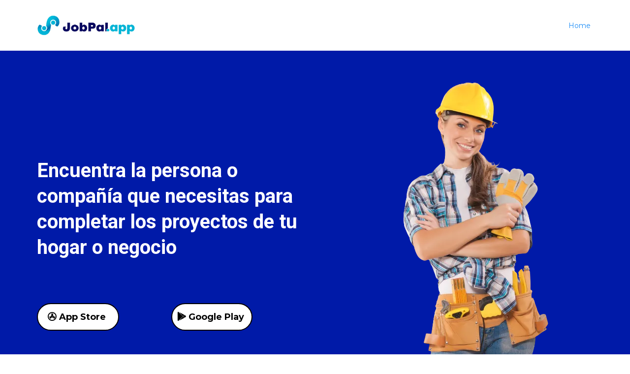

--- FILE ---
content_type: text/html; charset=utf-8
request_url: https://jobpal.app/?p=445668
body_size: 50840
content:
<!DOCTYPE html><html  lang="en" data-capo=""><head><meta charset="utf-8">
<meta name="viewport" content="minimum-scale=1.0, width=device-width, maximum-scale=1, user-scalable=no">
<link rel="preconnect" href="https://fonts.gstatic.com/" crossorigin="anonymous">
<script src="https://stcdn.leadconnectorhq.com/libphonenumber/1.10.60/libphonenumber-js.min.js" async type="text/javascript"></script>
<script src="https://stcdn.leadconnectorhq.com/intl-tel-input/17.0.12/js/utils.min.js" async type="text/javascript"></script>
<script src="https://stcdn.leadconnectorhq.com/intl-tel-input/intlTelInput.min.js" async type="text/javascript"></script>
<style type="text/css">@import url('https://fonts.googleapis.com/css?family=Roboto:100,100i,300,300i,400,400i,500,500i,700,700i,900,900i');</style>
<link rel="stylesheet" href="https://fonts.googleapis.com/css?family=Lato:100,100i,200,200i,300,300i,400,400i,500,500i,600,600i,700,700i,800,800i,900,900i%7COpen%20Sans:100,100i,200,200i,300,300i,400,400i,500,500i,600,600i,700,700i,800,800i,900,900i%7CMontserrat:100,100i,200,200i,300,300i,400,400i,500,500i,600,600i,700,700i,800,800i,900,900i%7CRoboto:100,100i,200,200i,300,300i,400,400i,500,500i,600,600i,700,700i,800,800i,900,900i%7CRoboto:100,100i,200,200i,300,300i,400,400i,500,500i,600,600i,700,700i,800,800i,900,900i&display=swap" media="print" onload="this.media='all'">
<style type="text/css"> 

 :root{ --primary: #37ca37;
--secondary: #188bf6;
--white: #ffffff;
--gray: #cbd5e0;
--black: #000000;
--red: #e93d3d;
--orange: #f6ad55;
--yellow: #faf089;
--green: #9ae6b4;
--teal: #81e6d9;
--malibu: #63b3ed;
--indigo: #757BBD;
--purple: #d6bcfa;
--pink: #fbb6ce;
--transparent: transparent;
--overlay: rgba(0, 0, 0, 0.5);
--color-lb6t3n9e: #001aa8;
--color-lb6tkr0d: #F5FCFC;
--color-lb6tp0l8: #90E0EF;
--color-lb6u65zi: #EEEEEE;
--color-lb6v6e0y: #001270;
--arial: Arial;
--lato: Lato;
--open-sans: Open Sans;
--montserrat: Montserrat;
--roboto: Roboto;
--headlinefont: Montserrat;
--contentfont: Lato;
--text-color: #000000;
--link-color: #188bf6; } .bg-fixed{bottom:0;top:0;left:0;right:0;position:fixed;overflow:auto;background-color:var(--white)} 
      
      .drop-zone-draggable .hl_main_popup{padding:20px;margin-top:0;border-color:var(--gray);border-width:10px;border-style:solid;background-color:var(--white)}
      
      
#hl_main_popup{padding:20px;margin-top:0;border-color:var(--gray);border-width:10px;border-style:solid;background-color:var(--white);width:720px} #col-mgE4Q6emvP {
    margin-left: -50%;
    margin-top: -100%;
} 
 /* ---- Section styles ----- */ 
:root{--montserrat:Montserrat;--secondary:#188bf6;--white:#ffffff;--black:#000000;--transparent:transparent}.hl_page-preview--content .col-s1d-YpGsF2 .inner,.hl_page-preview--content .row-vkay8yGE2J,.hl_page-preview--content .section-GAu4QcyEcR{padding:0;margin-top:0;margin-bottom:0;background-color:var(--transparent);border-color:var(--black);border-width:2px;border-style:solid}.hl_page-preview--content .col-s1d-YpGsF2 .inner,.hl_page-preview--content .row-vkay8yGE2J{padding:15px 0;width:100%}.hl_page-preview--content .col-s1d-YpGsF2{width:100%}.hl_page-preview--content .col-s1d-YpGsF2 .inner{padding:10px 5px}.hl_page-preview--content .cnav-menu-YTrmF9xlru{font-family:var(--headlinefont);padding:0;margin-top:0;background-color:var(--white);mobile-background-color:var(--white);color:var(--secondary);bold-text-color:var(--text-color);italic-text-color:var(--text-color);underline-text-color:var(--text-color);icon-color:var(--text-color);secondary-color:var(--black);nav-menu-item-hover-background-color:var(--white);line-height:1.3em;letter-spacing:0;text-align:center;border-color:var(--black);border-width:2px;border-style:solid;nav-menu-item-spacing-x:5px;nav-menu-item-spacing-y:5px;dropdown-background:var(--white);dropdown-text-color:var(--black);dropdown-hover-color:var(--black);dropdown-item-spacing:10px}#section-GAu4QcyEcR>.inner{max-width:1170px}#col-s1d-YpGsF2>.inner{flex-direction:column;justify-content:center;align-items:inherit;flex-wrap:nowrap}#nav-menu-YTrmF9xlru .nav-menu,.--mobile #nav-menu-YTrmF9xlru .nav-menu{font-size:14px}#nav-menu-popup.nav-menu-YTrmF9xlru .nav-menu-body{background:var(--white)}#nav-menu-YTrmF9xlru .nav-menu li.nav-menu-item{flex:1;display:flex;align-items:center;height:100%;white-space:nowrap}#nav-menu-YTrmF9xlru .nav-menu .nav-menu-item a,#nav-menu-popup.nav-menu-YTrmF9xlru .nav-menu .nav-menu-item a{color:var(--secondary);cursor:pointer;height:inherit;display:flex;align-items:center;padding:5px;transition:all .3s ease}#nav-menu-YTrmF9xlru .nav-menu .nav-menu-item:hover a{color:var(--black);background:var(--white)}#nav-menu-YTrmF9xlru .nav-menu .dropdown-menu .dropdown-item:hover a,#nav-menu-popup.nav-menu-YTrmF9xlru .nav-menu .nav-menu-item:hover a,#nav-menu-popup.nav-menu-YTrmF9xlru .nav-menu-body .nav-dropdown-menu .nav-menu-item a,#nav-menu-popup.nav-menu-YTrmF9xlru .nav-menu-body .nav-menu .nav-menu-item:hover{color:var(--black)}.--mobile #nav-menu-YTrmF9xlru .nav-menu .dropdown-menu .dropdown-item{font-size:12px}#nav-menu-popup.nav-menu-YTrmF9xlru .nav-menu{font-size:14px;font-family:var(--headlinefont)}#nav-menu-popup.nav-menu-YTrmF9xlru .nav-menu-body .close-menu{color:var(--text-color);font-size:14px}#nav-menu-popup.nav-menu-YTrmF9xlru .nav-menu-body .nav-menu .nav-menu-item{color:var(--secondary);text-align:center;transition:all .3s ease;font-size:12px}#nav-menu-YTrmF9xlru .nav-menu .dropdown-menu .dropdown-item{font-size:12px;text-align:center}#nav-menu-YTrmF9xlru .nav-menu .dropdown-menu .dropdown-item a,#nav-menu-popup.nav-menu-YTrmF9xlru .nav-menu .nav-dropdown-menu .nav-menu-item:hover a{color:var(--black);background:var(--white);padding:10px;transition:all .3s ease}#nav-menu-popup.nav-menu-YTrmF9xlru .nav-menu-body .nav-dropdown-menu .nav-menu-item{background:var(--white);font-size:12px}#nav-menu-popup.nav-menu-YTrmF9xlru .nav-menu-body .nav-dropdown-menu .nav-menu-item:hover a{color:var(--black)}#nav-menu-YTrmF9xlru .nav-menu-mobile span::before{cursor:pointer;color:var(--text-color);content:"";font-family:"Font Awesome 5 Free";font-weight:700;font-size:14px}@media screen and (min-width:0px) and (max-width:480px){.nav-menu-YTrmF9xlru .branding .title{font-size:14px;line-height:1.3em}}@media screen and (min-width:481px) and (max-width:10000px){.nav-menu-YTrmF9xlru .branding .title{font-size:14px;line-height:1.3em}}#nav-menu-YTrmF9xlru strong{font-weight:700}#nav-menu-YTrmF9xlru em,#nav-menu-YTrmF9xlru strong,#nav-menu-YTrmF9xlru u{color:var(--text-color)!important} 
 /* ---- Section styles ----- */ 
:root{--roboto:Roboto;--montserrat:Montserrat;--white:#ffffff;--black:#000000;--transparent:transparent;--color-lb6t3n9e:#001aa8}.hl_page-preview--content .row-BJoDvAet-0,.hl_page-preview--content .section-yNgAf4_1ni{padding:0;margin-top:0;margin-bottom:0;background-color:var(--color-lb6t3n9e);border-color:var(--black);border-width:2px;border-style:solid}.hl_page-preview--content .row-BJoDvAet-0{padding:15px 0 0;background-color:var(--transparent);width:100%}.hl_page-preview--content .col-JD9Z05vHR0{width:100%}.hl_page-preview--content .col-JD9Z05vHR0 .inner,.hl_page-preview--content .col-WuXtD19wgP .inner,.hl_page-preview--content .col-mgE4Q6emvP .inner{padding:0 5px 10px;background-color:var(--transparent);width:100%;border-color:var(--black);border-width:2px;border-style:solid;margin-top:0;margin-bottom:0}.hl_page-preview--content .heading-KTHnCIbw8g{margin-top:0;margin-bottom:0}.hl_page-preview--content .cheading-KTHnCIbw8g{font-family:var(--roboto);background-color:var(--transparent);color:var(--text-color);icon-color:var(--text-color);font-weight:400;padding:0;opacity:1;text-shadow:0 0 0 transparent;border-color:var(--black);border-width:2px;border-style:solid;line-height:1.3em;text-transform:none;letter-spacing:0;text-align:left}.hl_page-preview--content .col-WuXtD19wgP{width:100%}.hl_page-preview--content .col-WuXtD19wgP .inner,.hl_page-preview--content .col-mgE4Q6emvP .inner{padding:10px 5px 0}.hl_page-preview--content .image-ISgdVGFNEs{margin-top:0;margin-bottom:0}.hl_page-preview--content .cimage-ISgdVGFNEs{padding:10px 10px 0;background-color:var(--transparent);opacity:1;text-align:right}.hl_page-preview--content .col-mgE4Q6emvP{width:100%}.hl_page-preview--content .col-mgE4Q6emvP .inner{padding:0 5px 10px}.hl_page-preview--content .button-7rFCpePnL8{margin-top:0;margin-bottom:60px;text-align:left}.hl_page-preview--content .cbutton-7rFCpePnL8{font-family:var(--headlinefont);background-color:var(--white);color:var(--black);secondary-color:var(--black);text-decoration:none;padding:15px 20px;font-weight:700;border-color:var(--black);border-width:2px;border-style:solid;letter-spacing:0;text-transform:none;text-shadow:0 0 0 transparent;width:auto%}.hl_page-preview--content .button-yoawN82Pqm{margin-top:0;margin-bottom:60px;text-align:left}.hl_page-preview--content .cbutton-yoawN82Pqm{font-family:var(--headlinefont);background-color:var(--white);color:var(--black);secondary-color:var(--black);text-decoration:none;padding:15px 10px;font-weight:700;border-color:var(--black);border-width:2px;border-style:solid;letter-spacing:0;text-transform:none;text-shadow:0 0 0 transparent;width:auto%}#section-yNgAf4_1ni>.inner{max-width:1170px}#col-JD9Z05vHR0>.inner{flex-direction:column;justify-content:center;align-items:center;flex-wrap:nowrap}.heading-KTHnCIbw8g{font-weight:400}.heading-KTHnCIbw8g strong{color:var(--white)!important;font-weight:700}.heading-KTHnCIbw8g em,.heading-KTHnCIbw8g u{color:var(--text-color)!important}.heading-KTHnCIbw8g a,.heading-KTHnCIbw8g a *{color:var(--link-color)!important;text-decoration:none}.heading-KTHnCIbw8g a:hover{text-decoration:underline}@media screen and (min-width:0px) and (max-width:480px){.heading-KTHnCIbw8g h1,.heading-KTHnCIbw8g h2,.heading-KTHnCIbw8g h3,.heading-KTHnCIbw8g h4,.heading-KTHnCIbw8g h5,.heading-KTHnCIbw8g h6,.heading-KTHnCIbw8g ul li,.heading-KTHnCIbw8g.text-output{font-size:32px!important}}@media screen and (min-width:481px) and (max-width:10000px){.heading-KTHnCIbw8g h1,.heading-KTHnCIbw8g h2,.heading-KTHnCIbw8g h3,.heading-KTHnCIbw8g h4,.heading-KTHnCIbw8g h5,.heading-KTHnCIbw8g h6,.heading-KTHnCIbw8g ul li,.heading-KTHnCIbw8g.text-output{font-size:40px!important}}.heading-KTHnCIbw8g.text-output h1:first-child:before,.heading-KTHnCIbw8g.text-output h2:first-child:before,.heading-KTHnCIbw8g.text-output h3:first-child:before,.heading-KTHnCIbw8g.text-output h4:first-child:before,.heading-KTHnCIbw8g.text-output h5:first-child:before,.heading-KTHnCIbw8g.text-output h6:first-child:before,.heading-KTHnCIbw8g.text-output p:first-child:before{color:var(--text-color);content:'\';
    font-family: '';margin-right:5px;font-weight:700}#col-WuXtD19wgP>.inner{flex-direction:column;justify-content:center;align-items:inherit;flex-wrap:nowrap}#col-mgE4Q6emvP>.inner{flex-direction:row;justify-content:center;align-items:flex-end;flex-wrap:wrap}.button-7rFCpePnL8 .button-icon-start:before,.button-yoawN82Pqm .button-icon-start:before{content:"";font-family:"Font Awesome 5 Brands";font-weight:700}@media screen and (min-width:481px) and (max-width:10000px){.button-7rFCpePnL8 .button-icon-end,.button-7rFCpePnL8 .button-icon-start,.button-7rFCpePnL8 .main-heading-button{font-size:18px}.button-7rFCpePnL8 .button-icon-start{margin-right:5px}.button-7rFCpePnL8 .button-icon-end{margin-left:5px}.button-7rFCpePnL8 .sub-heading-button{font-size:15px;color:var(--black)}}@media screen and (min-width:0px) and (max-width:480px){.button-7rFCpePnL8 .button-icon-end,.button-7rFCpePnL8 .button-icon-start,.button-7rFCpePnL8 .main-heading-button{font-size:20px}.button-7rFCpePnL8 .button-icon-start{margin-right:5px}.button-7rFCpePnL8 .button-icon-end{margin-left:5px}.button-7rFCpePnL8 .sub-heading-button{font-size:15px;color:var(--black)}}.button-yoawN82Pqm .button-icon-start:before{content:""}@media screen and (min-width:481px) and (max-width:10000px){.button-yoawN82Pqm .button-icon-end,.button-yoawN82Pqm .button-icon-start,.button-yoawN82Pqm .main-heading-button{font-size:18px}.button-yoawN82Pqm .button-icon-start{margin-right:5px}.button-yoawN82Pqm .button-icon-end{margin-left:5px}.button-yoawN82Pqm .sub-heading-button{font-size:15px;color:var(--black)}}@media screen and (min-width:0px) and (max-width:480px){.button-yoawN82Pqm .button-icon-end,.button-yoawN82Pqm .button-icon-start,.button-yoawN82Pqm .main-heading-button{font-size:20px}.button-yoawN82Pqm .button-icon-start{margin-right:5px}.button-yoawN82Pqm .button-icon-end{margin-left:5px}.button-yoawN82Pqm .sub-heading-button{font-size:15px;color:var(--black)}} 
 /* ---- Section styles ----- */ 
:root{--roboto:Roboto;--white:#ffffff;--black:#000000;--transparent:transparent;--color-lb6t3n9e:#001aa8}.hl_page-preview--content .row-jB5SgKSMlX,.hl_page-preview--content .section-pUex6aAuPB{padding:20px 0 0;margin-top:0;margin-bottom:0;background-color:var(--color-lb6t3n9e);border-color:var(--black);border-width:2px;border-style:solid}.hl_page-preview--content .row-jB5SgKSMlX{padding:15px 0 0;background-color:var(--transparent);width:100%}.hl_page-preview--content .col-hWToQEqSOl{width:100%}.hl_page-preview--content .col-CFSSFd19fd .inner,.hl_page-preview--content .col-ab4UM-eOMA .inner,.hl_page-preview--content .col-hWToQEqSOl .inner{padding:10px 5px;background-color:var(--transparent);width:100%;border-color:var(--black);border-width:2px;border-style:solid;margin-top:0;margin-bottom:0}.hl_page-preview--content .heading-T73YyumGi1{margin-top:0;margin-bottom:0}.hl_page-preview--content .cheading-T73YyumGi1{font-family:var(--roboto);background-color:var(--transparent);color:var(--text-color);icon-color:var(--text-color);font-weight:400;padding:0;opacity:1;text-shadow:0 0 0 transparent;border-color:var(--black);border-width:2px;border-style:solid;line-height:1.3em;text-transform:none;letter-spacing:0;text-align:left}.hl_page-preview--content .col-ab4UM-eOMA{width:100%}.hl_page-preview--content .col-CFSSFd19fd .inner,.hl_page-preview--content .col-ab4UM-eOMA .inner{padding:10px 5px 0}.hl_page-preview--content .button-oPN9xQBX0k{margin-top:0;margin-bottom:0;text-align:left}.hl_page-preview--content .cbutton-oPN9xQBX0k{font-family:var(--roboto);background-color:var(--white);color:var(--black);secondary-color:var(--black);text-decoration:none;padding:15px 20px;font-weight:700;border-color:var(--black);border-width:2px;border-style:solid;letter-spacing:0;text-transform:none;text-shadow:0 0 0 transparent;width:auto%}.hl_page-preview--content .button-nrFmyC7LKu{margin-top:0;margin-bottom:0;text-align:left}.hl_page-preview--content .cbutton-nrFmyC7LKu{font-family:var(--roboto);background-color:var(--white);color:var(--black);secondary-color:var(--black);text-decoration:none;padding:15px 10px;font-weight:700;border-color:var(--black);border-width:2px;border-style:solid;letter-spacing:0;text-transform:none;text-shadow:0 0 0 transparent;width:auto%}.hl_page-preview--content .col-CFSSFd19fd{width:100%}.hl_page-preview--content .image-m8jWmnaeQC{margin-top:0;margin-bottom:0}.hl_page-preview--content .cimage-m8jWmnaeQC{padding:10px 10px 0;background-color:var(--transparent);opacity:1;text-align:right}#section-pUex6aAuPB>.inner{max-width:1170px}#col-hWToQEqSOl>.inner{flex-direction:column;justify-content:center;align-items:center;flex-wrap:nowrap}.heading-T73YyumGi1{font-weight:400}.heading-T73YyumGi1 strong{color:var(--white)!important;font-weight:700}.heading-T73YyumGi1 em,.heading-T73YyumGi1 u{color:var(--text-color)!important}.heading-T73YyumGi1 a,.heading-T73YyumGi1 a *{color:var(--link-color)!important;text-decoration:none}.heading-T73YyumGi1 a:hover{text-decoration:underline}@media screen and (min-width:0px) and (max-width:480px){.heading-T73YyumGi1 h1,.heading-T73YyumGi1 h2,.heading-T73YyumGi1 h3,.heading-T73YyumGi1 h4,.heading-T73YyumGi1 h5,.heading-T73YyumGi1 h6,.heading-T73YyumGi1 ul li,.heading-T73YyumGi1.text-output{font-size:32px!important}}@media screen and (min-width:481px) and (max-width:10000px){.heading-T73YyumGi1 h1,.heading-T73YyumGi1 h2,.heading-T73YyumGi1 h3,.heading-T73YyumGi1 h4,.heading-T73YyumGi1 h5,.heading-T73YyumGi1 h6,.heading-T73YyumGi1 ul li,.heading-T73YyumGi1.text-output{font-size:40px!important}}.heading-T73YyumGi1.text-output h1:first-child:before,.heading-T73YyumGi1.text-output h2:first-child:before,.heading-T73YyumGi1.text-output h3:first-child:before,.heading-T73YyumGi1.text-output h4:first-child:before,.heading-T73YyumGi1.text-output h5:first-child:before,.heading-T73YyumGi1.text-output h6:first-child:before,.heading-T73YyumGi1.text-output p:first-child:before{color:var(--text-color);content:'\';
    font-family: '';margin-right:5px;font-weight:700}#col-CFSSFd19fd>.inner,#col-ab4UM-eOMA>.inner{flex-direction:row;justify-content:center;align-items:inherit;flex-wrap:wrap}.button-nrFmyC7LKu .button-icon-start:before,.button-oPN9xQBX0k .button-icon-start:before{content:"";font-family:"Font Awesome 5 Brands";font-weight:700}@media screen and (min-width:481px) and (max-width:10000px){.button-oPN9xQBX0k .button-icon-end,.button-oPN9xQBX0k .button-icon-start,.button-oPN9xQBX0k .main-heading-button{font-size:20px}.button-oPN9xQBX0k .button-icon-start{margin-right:5px}.button-oPN9xQBX0k .button-icon-end{margin-left:5px}.button-oPN9xQBX0k .sub-heading-button{font-size:15px;color:var(--black)}}@media screen and (min-width:0px) and (max-width:480px){.button-oPN9xQBX0k .button-icon-end,.button-oPN9xQBX0k .button-icon-start,.button-oPN9xQBX0k .main-heading-button{font-size:20px}.button-oPN9xQBX0k .button-icon-start{margin-right:5px}.button-oPN9xQBX0k .button-icon-end{margin-left:5px}.button-oPN9xQBX0k .sub-heading-button{font-size:15px;color:var(--black)}}.button-nrFmyC7LKu .button-icon-start:before{content:""}@media screen and (min-width:481px) and (max-width:10000px){.button-nrFmyC7LKu .button-icon-end,.button-nrFmyC7LKu .button-icon-start,.button-nrFmyC7LKu .main-heading-button{font-size:20px}.button-nrFmyC7LKu .button-icon-start{margin-right:5px}.button-nrFmyC7LKu .button-icon-end{margin-left:5px}.button-nrFmyC7LKu .sub-heading-button{font-size:15px;color:var(--black)}}@media screen and (min-width:0px) and (max-width:480px){.button-nrFmyC7LKu .button-icon-end,.button-nrFmyC7LKu .button-icon-start,.button-nrFmyC7LKu .main-heading-button{font-size:20px}.button-nrFmyC7LKu .button-icon-start{margin-right:5px}.button-nrFmyC7LKu .button-icon-end{margin-left:5px}.button-nrFmyC7LKu .sub-heading-button{font-size:15px;color:var(--black)}} 
 /* ---- Section styles ----- */ 
:root{--roboto:Roboto;--black:#000000;--transparent:transparent;--color-lb6t3n9e:#001aa8}.hl_page-preview--content .col-TVk9fXH2L3 .inner,.hl_page-preview--content .row-P-2F9ydHj-,.hl_page-preview--content .section-xsooB7v5Yx{padding:20px 0;margin-top:0;margin-bottom:0;background-color:var(--transparent);border-color:var(--black);border-width:2px;border-style:solid}.hl_page-preview--content .col-TVk9fXH2L3 .inner,.hl_page-preview--content .row-P-2F9ydHj-{padding:15px 0;width:100%}.hl_page-preview--content .col-TVk9fXH2L3{width:100%}.hl_page-preview--content .col-TVk9fXH2L3 .inner{padding:10px 5px}.hl_page-preview--content .image-hJzIaue7iy{margin-top:0;margin-bottom:0}.hl_page-preview--content .cimage-hJzIaue7iy{padding:10px;background-color:var(--transparent);opacity:1;text-align:center}.hl_page-preview--content .heading-8obGvtjh9O{margin-top:0;margin-bottom:0}.hl_page-preview--content .cheading-8obGvtjh9O{font-family:var(--roboto);background-color:var(--transparent);color:var(--text-color);icon-color:var(--text-color);font-weight:400;padding:0;opacity:1;text-shadow:0 0 0 transparent;border-color:var(--black);border-width:2px;border-style:solid;line-height:1.3em;text-transform:none;letter-spacing:0;text-align:center}.hl_page-preview--content .sub-heading-MXwk261Zgy{margin-top:0;margin-bottom:0}.hl_page-preview--content .csub-heading-MXwk261Zgy{font-family:var(--roboto);background-color:var(--transparent);color:var(--text-color);icon-color:var(--text-color);font-weight:400;padding:0;opacity:1;text-shadow:0 0 0 transparent;border-color:var(--black);border-width:2px;border-style:solid;line-height:1.3em;letter-spacing:0;text-align:center}#section-xsooB7v5Yx>.inner{max-width:1170px}#col-TVk9fXH2L3>.inner{flex-direction:column;justify-content:center;align-items:inherit;flex-wrap:nowrap}.heading-8obGvtjh9O,.sub-heading-MXwk261Zgy{font-weight:400}.heading-8obGvtjh9O strong{color:var(--color-lb6t3n9e)!important;font-weight:700}.heading-8obGvtjh9O em,.heading-8obGvtjh9O u{color:var(--text-color)!important}.heading-8obGvtjh9O a,.heading-8obGvtjh9O a *{color:var(--link-color)!important;text-decoration:none}.heading-8obGvtjh9O a:hover,.sub-heading-MXwk261Zgy a:hover{text-decoration:underline}@media screen and (min-width:0px) and (max-width:480px){.heading-8obGvtjh9O h1,.heading-8obGvtjh9O h2,.heading-8obGvtjh9O h3,.heading-8obGvtjh9O h4,.heading-8obGvtjh9O h5,.heading-8obGvtjh9O h6,.heading-8obGvtjh9O ul li,.heading-8obGvtjh9O.text-output{font-size:32px!important}}@media screen and (min-width:481px) and (max-width:10000px){.heading-8obGvtjh9O h1,.heading-8obGvtjh9O h2,.heading-8obGvtjh9O h3,.heading-8obGvtjh9O h4,.heading-8obGvtjh9O h5,.heading-8obGvtjh9O h6,.heading-8obGvtjh9O ul li,.heading-8obGvtjh9O.text-output{font-size:50px!important}}.heading-8obGvtjh9O.text-output h1:first-child:before,.heading-8obGvtjh9O.text-output h2:first-child:before,.heading-8obGvtjh9O.text-output h3:first-child:before,.heading-8obGvtjh9O.text-output h4:first-child:before,.heading-8obGvtjh9O.text-output h5:first-child:before,.heading-8obGvtjh9O.text-output h6:first-child:before,.heading-8obGvtjh9O.text-output p:first-child:before,.sub-heading-MXwk261Zgy.text-output h1:first-child:before,.sub-heading-MXwk261Zgy.text-output h2:first-child:before,.sub-heading-MXwk261Zgy.text-output h3:first-child:before,.sub-heading-MXwk261Zgy.text-output h4:first-child:before,.sub-heading-MXwk261Zgy.text-output h5:first-child:before,.sub-heading-MXwk261Zgy.text-output h6:first-child:before,.sub-heading-MXwk261Zgy.text-output p:first-child:before{color:var(--text-color);content:'\';
    font-family: '';margin-right:5px;font-weight:700}.sub-heading-MXwk261Zgy strong{font-weight:700}.sub-heading-MXwk261Zgy em,.sub-heading-MXwk261Zgy strong,.sub-heading-MXwk261Zgy u{color:var(--text-color)!important}.sub-heading-MXwk261Zgy a,.sub-heading-MXwk261Zgy a *{color:var(--black)!important;text-decoration:none}@media screen and (min-width:0px) and (max-width:480px){.sub-heading-MXwk261Zgy h1,.sub-heading-MXwk261Zgy h2,.sub-heading-MXwk261Zgy h3,.sub-heading-MXwk261Zgy h4,.sub-heading-MXwk261Zgy h5,.sub-heading-MXwk261Zgy h6,.sub-heading-MXwk261Zgy ul li,.sub-heading-MXwk261Zgy.text-output{font-size:23px!important}}@media screen and (min-width:481px) and (max-width:10000px){.sub-heading-MXwk261Zgy h1,.sub-heading-MXwk261Zgy h2,.sub-heading-MXwk261Zgy h3,.sub-heading-MXwk261Zgy h4,.sub-heading-MXwk261Zgy h5,.sub-heading-MXwk261Zgy h6,.sub-heading-MXwk261Zgy ul li,.sub-heading-MXwk261Zgy.text-output{font-size:20px!important}} 
 /* ---- Section styles ----- */ 
:root{--roboto:Roboto;--black:#000000;--transparent:transparent;--color-lb6t3n9e:#001aa8}.hl_page-preview--content .row-h_XtPjTYEf,.hl_page-preview--content .section-QXS2sW_NfF{padding:20px 0;margin-top:0;margin-bottom:0;background-color:var(--transparent);border-color:var(--black);border-width:2px;border-style:solid}.hl_page-preview--content .row-h_XtPjTYEf{padding:15px 0;width:100%}.hl_page-preview--content .col-TaawcZeDeQ{width:100%}.hl_page-preview--content .col-TaawcZeDeQ .inner{padding:10px 5px;width:100%;margin-top:0;margin-bottom:0}.hl_page-preview--content .heading-PJL9vGXr89{margin-top:0;margin-bottom:0}.hl_page-preview--content .cheading-PJL9vGXr89,.hl_page-preview--content .col-TaawcZeDeQ .inner{background-color:var(--transparent);border-color:var(--black);border-width:2px;border-style:solid}.hl_page-preview--content .cheading-PJL9vGXr89{font-family:var(--roboto);color:var(--text-color);icon-color:var(--text-color);font-weight:400;padding:0;opacity:1;text-shadow:0 0 0 transparent;line-height:1.3em;letter-spacing:0;text-align:center}.hl_page-preview--content .sub-heading-RfD1ewJy6x{margin-top:15px;margin-bottom:0}.hl_page-preview--content .csub-heading-RfD1ewJy6x{font-family:var(--roboto);background-color:var(--transparent);color:var(--text-color);icon-color:var(--text-color);font-weight:400;padding:0;opacity:1;text-shadow:0 0 0 transparent;border-color:var(--black);border-width:2px;border-style:solid;line-height:1.3em;letter-spacing:0;text-align:center}.hl_page-preview--content .image-x5P851rWxW{margin-top:0;margin-bottom:0}.hl_page-preview--content .cimage-x5P851rWxW{padding:10px;background-color:var(--transparent);opacity:1;text-align:center}#section-QXS2sW_NfF>.inner{max-width:1170px}#col-TaawcZeDeQ>.inner{flex-direction:column;justify-content:center;align-items:inherit;flex-wrap:nowrap}.heading-PJL9vGXr89,.sub-heading-RfD1ewJy6x{font-weight:400}.heading-PJL9vGXr89 strong{color:var(--color-lb6t3n9e)!important;font-weight:700}.heading-PJL9vGXr89 em,.heading-PJL9vGXr89 u{color:var(--text-color)!important}.heading-PJL9vGXr89 a,.heading-PJL9vGXr89 a *{color:var(--link-color)!important;text-decoration:none}.heading-PJL9vGXr89 a:hover,.sub-heading-RfD1ewJy6x a:hover{text-decoration:underline}@media screen and (min-width:0px) and (max-width:480px){.heading-PJL9vGXr89 h1,.heading-PJL9vGXr89 h2,.heading-PJL9vGXr89 h3,.heading-PJL9vGXr89 h4,.heading-PJL9vGXr89 h5,.heading-PJL9vGXr89 h6,.heading-PJL9vGXr89 ul li,.heading-PJL9vGXr89.text-output{font-size:32px!important}}@media screen and (min-width:481px) and (max-width:10000px){.heading-PJL9vGXr89 h1,.heading-PJL9vGXr89 h2,.heading-PJL9vGXr89 h3,.heading-PJL9vGXr89 h4,.heading-PJL9vGXr89 h5,.heading-PJL9vGXr89 h6,.heading-PJL9vGXr89 ul li,.heading-PJL9vGXr89.text-output{font-size:50px!important}}.heading-PJL9vGXr89.text-output h1:first-child:before,.heading-PJL9vGXr89.text-output h2:first-child:before,.heading-PJL9vGXr89.text-output h3:first-child:before,.heading-PJL9vGXr89.text-output h4:first-child:before,.heading-PJL9vGXr89.text-output h5:first-child:before,.heading-PJL9vGXr89.text-output h6:first-child:before,.heading-PJL9vGXr89.text-output p:first-child:before,.sub-heading-RfD1ewJy6x.text-output h1:first-child:before,.sub-heading-RfD1ewJy6x.text-output h2:first-child:before,.sub-heading-RfD1ewJy6x.text-output h3:first-child:before,.sub-heading-RfD1ewJy6x.text-output h4:first-child:before,.sub-heading-RfD1ewJy6x.text-output h5:first-child:before,.sub-heading-RfD1ewJy6x.text-output h6:first-child:before,.sub-heading-RfD1ewJy6x.text-output p:first-child:before{color:var(--text-color);content:'\';
    font-family: '';margin-right:5px;font-weight:700}.sub-heading-RfD1ewJy6x strong{font-weight:700}.sub-heading-RfD1ewJy6x em,.sub-heading-RfD1ewJy6x strong,.sub-heading-RfD1ewJy6x u{color:var(--text-color)!important}.sub-heading-RfD1ewJy6x a,.sub-heading-RfD1ewJy6x a *{color:var(--black)!important;text-decoration:none}@media screen and (min-width:0px) and (max-width:480px){.sub-heading-RfD1ewJy6x h1,.sub-heading-RfD1ewJy6x h2,.sub-heading-RfD1ewJy6x h3,.sub-heading-RfD1ewJy6x h4,.sub-heading-RfD1ewJy6x h5,.sub-heading-RfD1ewJy6x h6,.sub-heading-RfD1ewJy6x ul li,.sub-heading-RfD1ewJy6x.text-output{font-size:13px!important}}@media screen and (min-width:481px) and (max-width:10000px){.sub-heading-RfD1ewJy6x h1,.sub-heading-RfD1ewJy6x h2,.sub-heading-RfD1ewJy6x h3,.sub-heading-RfD1ewJy6x h4,.sub-heading-RfD1ewJy6x h5,.sub-heading-RfD1ewJy6x h6,.sub-heading-RfD1ewJy6x ul li,.sub-heading-RfD1ewJy6x.text-output{font-size:20px!important}} 
 /* ---- Section styles ----- */ 
:root{--roboto:Roboto;--black:#000000;--transparent:transparent;--color-lb6t3n9e:#001aa8;--color-lb6tkr0d:#F5FCFC}.hl_page-preview--content .section-K1btqNkIPk{padding:0 0 20px;margin-top:0;margin-bottom:0;background-color:var(--color-lb6tkr0d);border-color:var(--black);border-width:2px;border-style:solid}.hl_page-preview--content .col--EjCzBqlzE .inner,.hl_page-preview--content .col-mmq9xRGfHv .inner,.hl_page-preview--content .row-A4rInP61_s{margin-top:0;margin-bottom:0;padding:15px 0 0;background-color:var(--transparent);border-color:var(--black);border-width:2px;border-style:solid;width:100%}.hl_page-preview--content .col--EjCzBqlzE{width:100%}.hl_page-preview--content .col--EjCzBqlzE .inner,.hl_page-preview--content .col-mmq9xRGfHv .inner{padding:10px 5px}.hl_page-preview--content .bulletList-tkBGrUS1X0{margin-top:0;margin-bottom:0}.hl_page-preview--content .cbulletList-tkBGrUS1X0{font-family:var(--roboto);background-color:var(--transparent);color:var(--text-color);icon-color:var(--text-color);padding:20px;opacity:1;text-shadow:0 0 0 transparent;border-color:var(--black);border-width:2px;border-style:solid;line-height:1em;letter-spacing:0;text-align:left}.hl_page-preview--content .bulletList-CGHFeCzmfp{margin-top:0;margin-bottom:0}.hl_page-preview--content .cbulletList-CGHFeCzmfp{font-family:var(--roboto);background-color:var(--transparent);color:var(--text-color);icon-color:var(--text-color);padding:20px;opacity:1;text-shadow:0 0 0 transparent;border-color:var(--black);border-width:2px;border-style:solid;line-height:1em;letter-spacing:0;text-align:left}.hl_page-preview--content .bulletList-iXTZPoOXlr{margin-top:0;margin-bottom:0}.hl_page-preview--content .cbulletList-iXTZPoOXlr{font-family:var(--roboto);background-color:var(--transparent);color:var(--text-color);icon-color:var(--text-color);padding:20px;opacity:1;text-shadow:0 0 0 transparent;border-color:var(--black);border-width:2px;border-style:solid;line-height:1em;letter-spacing:0;text-align:left}.hl_page-preview--content .col-mmq9xRGfHv{width:100%}.hl_page-preview--content .image-_AhOx2RKCl{margin-top:0;margin-bottom:0}.hl_page-preview--content .cimage-_AhOx2RKCl{padding:10px;background-color:var(--transparent);opacity:1;text-align:center}.hl_page-preview--content .row-5NZUf-2Vek{margin-top:10px;margin-bottom:0;padding:15px 0 0;background-color:var(--transparent);border-color:var(--black);border-width:2px;border-style:solid;width:100%}.hl_page-preview--content .col-7FmYwXxgJI{width:100%}.hl_page-preview--content .col-7FmYwXxgJI .inner{padding:10px 5px 0;width:100%;margin-top:0;margin-bottom:0}.hl_page-preview--content .heading-QgcNzBFjo9{margin-top:0;margin-bottom:0}.hl_page-preview--content .cheading-QgcNzBFjo9,.hl_page-preview--content .col-7FmYwXxgJI .inner{background-color:var(--transparent);border-color:var(--black);border-width:2px;border-style:solid}.hl_page-preview--content .cheading-QgcNzBFjo9{font-family:var(--roboto);color:var(--text-color);icon-color:var(--text-color);font-weight:400;padding:0;opacity:1;text-shadow:0 0 0 transparent;line-height:1.3em;letter-spacing:0;text-align:center}#section-K1btqNkIPk>.inner{max-width:1170px}#col--EjCzBqlzE>.inner,#col-7FmYwXxgJI>.inner,#col-mmq9xRGfHv>.inner{flex-direction:column;justify-content:center;align-items:inherit;flex-wrap:nowrap}.bulletList-CGHFeCzmfp,.bulletList-iXTZPoOXlr,.bulletList-tkBGrUS1X0,.heading-QgcNzBFjo9{font-weight:400}.bulletList-tkBGrUS1X0 strong{font-weight:700}.bulletList-tkBGrUS1X0 em,.bulletList-tkBGrUS1X0 strong,.bulletList-tkBGrUS1X0 u{color:var(--text-color)!important}.bulletList-tkBGrUS1X0 a,.bulletList-tkBGrUS1X0 a *{color:var(--black)!important;text-decoration:none}.bulletList-CGHFeCzmfp a:hover,.bulletList-iXTZPoOXlr a:hover,.bulletList-tkBGrUS1X0 a:hover,.heading-QgcNzBFjo9 a:hover{text-decoration:underline}@media screen and (min-width:0px) and (max-width:480px){.bulletList-tkBGrUS1X0 h1,.bulletList-tkBGrUS1X0 h2,.bulletList-tkBGrUS1X0 h3,.bulletList-tkBGrUS1X0 h4,.bulletList-tkBGrUS1X0 h5,.bulletList-tkBGrUS1X0 h6,.bulletList-tkBGrUS1X0 ul li,.bulletList-tkBGrUS1X0.text-output{font-size:20px!important}}@media screen and (min-width:481px) and (max-width:10000px){.bulletList-tkBGrUS1X0 h1,.bulletList-tkBGrUS1X0 h2,.bulletList-tkBGrUS1X0 h3,.bulletList-tkBGrUS1X0 h4,.bulletList-tkBGrUS1X0 h5,.bulletList-tkBGrUS1X0 h6,.bulletList-tkBGrUS1X0 ul li,.bulletList-tkBGrUS1X0.text-output{font-size:20px!important}}.bulletList-CGHFeCzmfp.text-output ul,.bulletList-iXTZPoOXlr.text-output ul,.bulletList-tkBGrUS1X0.text-output ul{list-style-type:none;margin:0;padding:0 0 0 1.5em}.bulletList-CGHFeCzmfp.text-output ol,.bulletList-iXTZPoOXlr.text-output ol,.bulletList-tkBGrUS1X0.text-output ol{padding-left:1.5em}.bulletList-tkBGrUS1X0.text-output ol li,.bulletList-tkBGrUS1X0.text-output ul li{padding-inline-start:.5em}.bulletList-tkBGrUS1X0.text-output ul li{list-style-type:"✓"!important}.bulletList-CGHFeCzmfp.text-output ul li::marker,.bulletList-iXTZPoOXlr.text-output ul li::marker,.bulletList-tkBGrUS1X0.text-output ul li::marker{font-family:"";font-weight:700;color:var(--text-color);margin-right:.3em;margin-left:-1.5em;text-align:right}.bulletList-CGHFeCzmfp strong{font-weight:700}.bulletList-CGHFeCzmfp em,.bulletList-CGHFeCzmfp strong,.bulletList-CGHFeCzmfp u{color:var(--text-color)!important}.bulletList-CGHFeCzmfp a,.bulletList-CGHFeCzmfp a *,.bulletList-iXTZPoOXlr a,.bulletList-iXTZPoOXlr a *,.heading-QgcNzBFjo9 a,.heading-QgcNzBFjo9 a *{color:var(--link-color)!important;text-decoration:none}@media screen and (min-width:0px) and (max-width:480px){.bulletList-CGHFeCzmfp h1,.bulletList-CGHFeCzmfp h2,.bulletList-CGHFeCzmfp h3,.bulletList-CGHFeCzmfp h4,.bulletList-CGHFeCzmfp h5,.bulletList-CGHFeCzmfp h6,.bulletList-CGHFeCzmfp ul li,.bulletList-CGHFeCzmfp.text-output{font-size:20px!important}}@media screen and (min-width:481px) and (max-width:10000px){.bulletList-CGHFeCzmfp h1,.bulletList-CGHFeCzmfp h2,.bulletList-CGHFeCzmfp h3,.bulletList-CGHFeCzmfp h4,.bulletList-CGHFeCzmfp h5,.bulletList-CGHFeCzmfp h6,.bulletList-CGHFeCzmfp ul li,.bulletList-CGHFeCzmfp.text-output{font-size:20px!important}}.bulletList-CGHFeCzmfp.text-output ol li,.bulletList-CGHFeCzmfp.text-output ul li{padding-inline-start:.5em}.bulletList-CGHFeCzmfp.text-output ul li{list-style-type:"✓"!important}.bulletList-iXTZPoOXlr strong{font-weight:700}.bulletList-iXTZPoOXlr em,.bulletList-iXTZPoOXlr strong,.bulletList-iXTZPoOXlr u,.heading-QgcNzBFjo9 em,.heading-QgcNzBFjo9 u{color:var(--text-color)!important}@media screen and (min-width:0px) and (max-width:480px){.bulletList-iXTZPoOXlr h1,.bulletList-iXTZPoOXlr h2,.bulletList-iXTZPoOXlr h3,.bulletList-iXTZPoOXlr h4,.bulletList-iXTZPoOXlr h5,.bulletList-iXTZPoOXlr h6,.bulletList-iXTZPoOXlr ul li,.bulletList-iXTZPoOXlr.text-output{font-size:20px!important}}@media screen and (min-width:481px) and (max-width:10000px){.bulletList-iXTZPoOXlr h1,.bulletList-iXTZPoOXlr h2,.bulletList-iXTZPoOXlr h3,.bulletList-iXTZPoOXlr h4,.bulletList-iXTZPoOXlr h5,.bulletList-iXTZPoOXlr h6,.bulletList-iXTZPoOXlr ul li,.bulletList-iXTZPoOXlr.text-output{font-size:20px!important}}.bulletList-iXTZPoOXlr.text-output ol li,.bulletList-iXTZPoOXlr.text-output ul li{padding-inline-start:.5em}.bulletList-iXTZPoOXlr.text-output ul li{list-style-type:"✓"!important}.heading-QgcNzBFjo9 strong{color:var(--color-lb6t3n9e)!important;font-weight:700}@media screen and (min-width:0px) and (max-width:480px){.heading-QgcNzBFjo9 h1,.heading-QgcNzBFjo9 h2,.heading-QgcNzBFjo9 h3,.heading-QgcNzBFjo9 h4,.heading-QgcNzBFjo9 h5,.heading-QgcNzBFjo9 h6,.heading-QgcNzBFjo9 ul li,.heading-QgcNzBFjo9.text-output{font-size:32px!important}}@media screen and (min-width:481px) and (max-width:10000px){.heading-QgcNzBFjo9 h1,.heading-QgcNzBFjo9 h2,.heading-QgcNzBFjo9 h3,.heading-QgcNzBFjo9 h4,.heading-QgcNzBFjo9 h5,.heading-QgcNzBFjo9 h6,.heading-QgcNzBFjo9 ul li,.heading-QgcNzBFjo9.text-output{font-size:50px!important}}.heading-QgcNzBFjo9.text-output h1:first-child:before,.heading-QgcNzBFjo9.text-output h2:first-child:before,.heading-QgcNzBFjo9.text-output h3:first-child:before,.heading-QgcNzBFjo9.text-output h4:first-child:before,.heading-QgcNzBFjo9.text-output h5:first-child:before,.heading-QgcNzBFjo9.text-output h6:first-child:before,.heading-QgcNzBFjo9.text-output p:first-child:before{color:var(--text-color);content:'\';
    font-family: '';margin-right:5px;font-weight:700} 
 /* ---- Section styles ----- */ 
:root{--roboto:Roboto;--black:#000000;--transparent:transparent;--color-lb6t3n9e:#001aa8;--color-lb6tp0l8:#90E0EF}.hl_page-preview--content .row-2Zty41mwfY,.hl_page-preview--content .section-8nLgb5bjKA{padding:20px 0;margin-top:0;margin-bottom:0;background-color:var(--color-lb6tp0l8);border-color:var(--black);border-width:2px;border-style:solid}.hl_page-preview--content .row-2Zty41mwfY{padding:15px 0;background-color:var(--transparent);width:100%}.hl_page-preview--content .col-OvIrywYkTN{width:100%}.hl_page-preview--content .col-9G_Jw7Bn9a .inner,.hl_page-preview--content .col-OvIrywYkTN .inner,.hl_page-preview--content .col-WdONyCSPi1 .inner{padding:10px 5px;background-color:var(--transparent);width:100%;border-color:var(--black);border-width:2px;border-style:solid;margin-top:0;margin-bottom:0}.hl_page-preview--content .image-HsL7lNuHm9{margin-top:0;margin-bottom:0}.hl_page-preview--content .cimage-HsL7lNuHm9{padding:10px;background-color:var(--transparent);opacity:1;text-align:center}.hl_page-preview--content .col-9G_Jw7Bn9a{width:100%}.hl_page-preview--content .bulletList-7tt_AtI5Ch{margin-top:0;margin-bottom:0}.hl_page-preview--content .cbulletList-7tt_AtI5Ch{font-family:var(--roboto);background-color:var(--transparent);color:var(--text-color);icon-color:var(--text-color);padding:20px;opacity:1;text-shadow:0 0 0 transparent;border-color:var(--black);border-width:2px;border-style:solid;line-height:1em;text-transform:none;letter-spacing:0;text-align:left}.hl_page-preview--content .bulletList-hY7t5BnSyv{margin-top:0;margin-bottom:0}.hl_page-preview--content .cbulletList-hY7t5BnSyv{font-family:var(--roboto);background-color:var(--transparent);color:var(--text-color);icon-color:var(--text-color);padding:20px;opacity:1;text-shadow:0 0 0 transparent;border-color:var(--black);border-width:2px;border-style:solid;line-height:1em;text-transform:none;letter-spacing:0;text-align:left}.hl_page-preview--content .bulletList-IyomkPZpyG{margin-top:0;margin-bottom:0}.hl_page-preview--content .cbulletList-IyomkPZpyG,.hl_page-preview--content .row-Jc4xi7eAKH{background-color:var(--transparent);border-color:var(--black);border-width:2px;border-style:solid}.hl_page-preview--content .cbulletList-IyomkPZpyG{font-family:var(--roboto);color:var(--text-color);icon-color:var(--text-color);padding:20px;opacity:1;text-shadow:0 0 0 transparent;line-height:1em;letter-spacing:0;text-align:left}.hl_page-preview--content .row-Jc4xi7eAKH{margin-top:0;margin-bottom:0;padding:15px 0;width:100%}.hl_page-preview--content .col-WdONyCSPi1{width:100%}.hl_page-preview--content .heading-0eva1UYu2X{margin-top:0;margin-bottom:0}.hl_page-preview--content .cheading-0eva1UYu2X{font-family:var(--roboto);background-color:var(--transparent);color:var(--text-color);icon-color:var(--text-color);font-weight:400;padding:0;opacity:1;text-shadow:0 0 0 transparent;border-color:var(--black);border-width:2px;border-style:solid;line-height:1.3em;letter-spacing:0;text-align:center}#section-8nLgb5bjKA>.inner{max-width:1170px}#col-9G_Jw7Bn9a>.inner,#col-OvIrywYkTN>.inner,#col-WdONyCSPi1>.inner{flex-direction:column;justify-content:center;align-items:inherit;flex-wrap:nowrap}.bulletList-7tt_AtI5Ch,.bulletList-IyomkPZpyG,.bulletList-hY7t5BnSyv,.heading-0eva1UYu2X{font-weight:400}.bulletList-7tt_AtI5Ch strong{font-weight:700}.bulletList-7tt_AtI5Ch em,.bulletList-7tt_AtI5Ch strong,.bulletList-7tt_AtI5Ch u{color:var(--text-color)!important}.bulletList-7tt_AtI5Ch a,.bulletList-7tt_AtI5Ch a *,.bulletList-IyomkPZpyG a,.bulletList-IyomkPZpyG a *,.bulletList-hY7t5BnSyv a,.bulletList-hY7t5BnSyv a *,.heading-0eva1UYu2X a,.heading-0eva1UYu2X a *{color:var(--link-color)!important;text-decoration:none}.bulletList-7tt_AtI5Ch a:hover,.bulletList-IyomkPZpyG a:hover,.bulletList-hY7t5BnSyv a:hover,.heading-0eva1UYu2X a:hover{text-decoration:underline}@media screen and (min-width:0px) and (max-width:480px){.bulletList-7tt_AtI5Ch h1,.bulletList-7tt_AtI5Ch h2,.bulletList-7tt_AtI5Ch h3,.bulletList-7tt_AtI5Ch h4,.bulletList-7tt_AtI5Ch h5,.bulletList-7tt_AtI5Ch h6,.bulletList-7tt_AtI5Ch ul li,.bulletList-7tt_AtI5Ch.text-output{font-size:20px!important}}@media screen and (min-width:481px) and (max-width:10000px){.bulletList-7tt_AtI5Ch h1,.bulletList-7tt_AtI5Ch h2,.bulletList-7tt_AtI5Ch h3,.bulletList-7tt_AtI5Ch h4,.bulletList-7tt_AtI5Ch h5,.bulletList-7tt_AtI5Ch h6,.bulletList-7tt_AtI5Ch ul li,.bulletList-7tt_AtI5Ch.text-output{font-size:20px!important}}.bulletList-7tt_AtI5Ch.text-output ul,.bulletList-IyomkPZpyG.text-output ul,.bulletList-hY7t5BnSyv.text-output ul{list-style-type:none;margin:0;padding:0 0 0 1.5em}.bulletList-7tt_AtI5Ch.text-output ol,.bulletList-IyomkPZpyG.text-output ol,.bulletList-hY7t5BnSyv.text-output ol{padding-left:1.5em}.bulletList-7tt_AtI5Ch.text-output ol li,.bulletList-7tt_AtI5Ch.text-output ul li{padding-inline-start:.5em}.bulletList-7tt_AtI5Ch.text-output ul li{list-style-type:"✓"!important}.bulletList-7tt_AtI5Ch.text-output ul li::marker,.bulletList-IyomkPZpyG.text-output ul li::marker,.bulletList-hY7t5BnSyv.text-output ul li::marker{font-family:"";font-weight:700;color:var(--text-color);margin-right:.3em;margin-left:-1.5em;text-align:right}.bulletList-hY7t5BnSyv strong{font-weight:700}.bulletList-hY7t5BnSyv em,.bulletList-hY7t5BnSyv strong,.bulletList-hY7t5BnSyv u{color:var(--text-color)!important}@media screen and (min-width:0px) and (max-width:480px){.bulletList-hY7t5BnSyv h1,.bulletList-hY7t5BnSyv h2,.bulletList-hY7t5BnSyv h3,.bulletList-hY7t5BnSyv h4,.bulletList-hY7t5BnSyv h5,.bulletList-hY7t5BnSyv h6,.bulletList-hY7t5BnSyv ul li,.bulletList-hY7t5BnSyv.text-output{font-size:20px!important}}@media screen and (min-width:481px) and (max-width:10000px){.bulletList-hY7t5BnSyv h1,.bulletList-hY7t5BnSyv h2,.bulletList-hY7t5BnSyv h3,.bulletList-hY7t5BnSyv h4,.bulletList-hY7t5BnSyv h5,.bulletList-hY7t5BnSyv h6,.bulletList-hY7t5BnSyv ul li,.bulletList-hY7t5BnSyv.text-output{font-size:20px!important}}.bulletList-hY7t5BnSyv.text-output ol li,.bulletList-hY7t5BnSyv.text-output ul li{padding-inline-start:.5em}.bulletList-hY7t5BnSyv.text-output ul li{list-style-type:"✓"!important}.bulletList-IyomkPZpyG strong{font-weight:700}.bulletList-IyomkPZpyG em,.bulletList-IyomkPZpyG strong,.bulletList-IyomkPZpyG u,.heading-0eva1UYu2X em,.heading-0eva1UYu2X u{color:var(--text-color)!important}@media screen and (min-width:0px) and (max-width:480px){.bulletList-IyomkPZpyG h1,.bulletList-IyomkPZpyG h2,.bulletList-IyomkPZpyG h3,.bulletList-IyomkPZpyG h4,.bulletList-IyomkPZpyG h5,.bulletList-IyomkPZpyG h6,.bulletList-IyomkPZpyG ul li,.bulletList-IyomkPZpyG.text-output{font-size:20px!important}}@media screen and (min-width:481px) and (max-width:10000px){.bulletList-IyomkPZpyG h1,.bulletList-IyomkPZpyG h2,.bulletList-IyomkPZpyG h3,.bulletList-IyomkPZpyG h4,.bulletList-IyomkPZpyG h5,.bulletList-IyomkPZpyG h6,.bulletList-IyomkPZpyG ul li,.bulletList-IyomkPZpyG.text-output{font-size:20px!important}}.bulletList-IyomkPZpyG.text-output ol li,.bulletList-IyomkPZpyG.text-output ul li{padding-inline-start:.5em}.bulletList-IyomkPZpyG.text-output ul li{list-style-type:"✓"!important}.heading-0eva1UYu2X strong{color:var(--color-lb6t3n9e)!important;font-weight:700}@media screen and (min-width:0px) and (max-width:480px){.heading-0eva1UYu2X h1,.heading-0eva1UYu2X h2,.heading-0eva1UYu2X h3,.heading-0eva1UYu2X h4,.heading-0eva1UYu2X h5,.heading-0eva1UYu2X h6,.heading-0eva1UYu2X ul li,.heading-0eva1UYu2X.text-output{font-size:32px!important}}@media screen and (min-width:481px) and (max-width:10000px){.heading-0eva1UYu2X h1,.heading-0eva1UYu2X h2,.heading-0eva1UYu2X h3,.heading-0eva1UYu2X h4,.heading-0eva1UYu2X h5,.heading-0eva1UYu2X h6,.heading-0eva1UYu2X ul li,.heading-0eva1UYu2X.text-output{font-size:50px!important}}.heading-0eva1UYu2X.text-output h1:first-child:before,.heading-0eva1UYu2X.text-output h2:first-child:before,.heading-0eva1UYu2X.text-output h3:first-child:before,.heading-0eva1UYu2X.text-output h4:first-child:before,.heading-0eva1UYu2X.text-output h5:first-child:before,.heading-0eva1UYu2X.text-output h6:first-child:before,.heading-0eva1UYu2X.text-output p:first-child:before{color:var(--text-color);content:'\';
    font-family: '';margin-right:5px;font-weight:700} 
 /* ---- Section styles ----- */ 
:root{--roboto:Roboto;--white:#ffffff;--black:#000000;--transparent:transparent;--color-lb6t3n9e:#001aa8}.hl_page-preview--content .section-z2eEVNEnaz{padding:20px 0;margin-top:0;margin-bottom:0;background-color:var(--color-lb6t3n9e);border-color:var(--black);border-width:2px;border-style:solid}.hl_page-preview--content .col-TIOqWr-xvK .inner,.hl_page-preview--content .col-pLg1dSEC-B .inner,.hl_page-preview--content .row-oks7-i_4T4{margin-top:0;margin-bottom:0;padding:15px 0;background-color:var(--transparent);border-color:var(--black);border-width:2px;border-style:solid;width:100%}.hl_page-preview--content .col-TIOqWr-xvK{width:100%}.hl_page-preview--content .col-TIOqWr-xvK .inner,.hl_page-preview--content .col-pLg1dSEC-B .inner{padding:10px 5px}.hl_page-preview--content .form-oVI-ZXrnwI{margin-top:0;margin-bottom:0}.hl_page-preview--content .cform-oVI-ZXrnwI{padding:0}.hl_page-preview--content .row-lg37VzjCuP{margin-top:0;margin-bottom:0;padding:15px 0;background-color:var(--transparent);border-color:var(--black);border-width:2px;border-style:solid;width:100%}.hl_page-preview--content .col-pLg1dSEC-B{width:100%}.hl_page-preview--content .sub-heading-nHhz8FHq3I{margin-top:0;margin-bottom:0}.hl_page-preview--content .csub-heading-nHhz8FHq3I{font-family:var(--roboto);background-color:var(--transparent);color:var(--white);icon-color:var(--text-color);font-weight:400;padding:0;opacity:1;text-shadow:0 0 0 transparent;border-color:var(--black);border-width:2px;border-style:solid;line-height:1.3em;letter-spacing:0;text-align:center}.hl_page-preview--content .sub-heading-KVGMrALxPV{margin-top:0;margin-bottom:0}.hl_page-preview--content .csub-heading-KVGMrALxPV{font-family:var(--roboto);background-color:var(--transparent);color:var(--white);icon-color:var(--text-color);font-weight:400;padding:0;opacity:1;text-shadow:0 0 0 transparent;border-color:var(--black);border-width:2px;border-style:solid;line-height:1.3em;letter-spacing:0;text-align:center}.hl_page-preview--content .heading-BhNT5p6rVF{margin-top:0;margin-bottom:0}.hl_page-preview--content .cheading-BhNT5p6rVF{font-family:var(--roboto);background-color:var(--transparent);color:var(--text-color);icon-color:var(--text-color);font-weight:400;padding:0;opacity:1;text-shadow:0 0 0 transparent;border-color:var(--black);border-width:2px;border-style:solid;line-height:1.3em;letter-spacing:0;text-align:center}#section-z2eEVNEnaz>.inner{max-width:1170px}#col-TIOqWr-xvK>.inner,#col-pLg1dSEC-B>.inner{flex-direction:column;justify-content:center;align-items:inherit;flex-wrap:nowrap}.heading-BhNT5p6rVF,.sub-heading-KVGMrALxPV,.sub-heading-nHhz8FHq3I{font-weight:400}.sub-heading-nHhz8FHq3I strong{color:var(--white)!important;font-weight:700}.sub-heading-nHhz8FHq3I em,.sub-heading-nHhz8FHq3I u{color:var(--text-color)!important}.heading-BhNT5p6rVF a,.heading-BhNT5p6rVF a *,.sub-heading-KVGMrALxPV a,.sub-heading-KVGMrALxPV a *,.sub-heading-nHhz8FHq3I a,.sub-heading-nHhz8FHq3I a *{color:var(--link-color)!important;text-decoration:none}.heading-BhNT5p6rVF a:hover,.sub-heading-KVGMrALxPV a:hover,.sub-heading-nHhz8FHq3I a:hover{text-decoration:underline}@media screen and (min-width:0px) and (max-width:480px){.sub-heading-nHhz8FHq3I h1,.sub-heading-nHhz8FHq3I h2,.sub-heading-nHhz8FHq3I h3,.sub-heading-nHhz8FHq3I h4,.sub-heading-nHhz8FHq3I h5,.sub-heading-nHhz8FHq3I h6,.sub-heading-nHhz8FHq3I ul li,.sub-heading-nHhz8FHq3I.text-output{font-size:20px!important}}@media screen and (min-width:481px) and (max-width:10000px){.sub-heading-nHhz8FHq3I h1,.sub-heading-nHhz8FHq3I h2,.sub-heading-nHhz8FHq3I h3,.sub-heading-nHhz8FHq3I h4,.sub-heading-nHhz8FHq3I h5,.sub-heading-nHhz8FHq3I h6,.sub-heading-nHhz8FHq3I ul li,.sub-heading-nHhz8FHq3I.text-output{font-size:20px!important}}.heading-BhNT5p6rVF.text-output h1:first-child:before,.heading-BhNT5p6rVF.text-output h2:first-child:before,.heading-BhNT5p6rVF.text-output h3:first-child:before,.heading-BhNT5p6rVF.text-output h4:first-child:before,.heading-BhNT5p6rVF.text-output h5:first-child:before,.heading-BhNT5p6rVF.text-output h6:first-child:before,.heading-BhNT5p6rVF.text-output p:first-child:before,.sub-heading-KVGMrALxPV.text-output h1:first-child:before,.sub-heading-KVGMrALxPV.text-output h2:first-child:before,.sub-heading-KVGMrALxPV.text-output h3:first-child:before,.sub-heading-KVGMrALxPV.text-output h4:first-child:before,.sub-heading-KVGMrALxPV.text-output h5:first-child:before,.sub-heading-KVGMrALxPV.text-output h6:first-child:before,.sub-heading-KVGMrALxPV.text-output p:first-child:before,.sub-heading-nHhz8FHq3I.text-output h1:first-child:before,.sub-heading-nHhz8FHq3I.text-output h2:first-child:before,.sub-heading-nHhz8FHq3I.text-output h3:first-child:before,.sub-heading-nHhz8FHq3I.text-output h4:first-child:before,.sub-heading-nHhz8FHq3I.text-output h5:first-child:before,.sub-heading-nHhz8FHq3I.text-output h6:first-child:before,.sub-heading-nHhz8FHq3I.text-output p:first-child:before{color:var(--text-color);content:'\';
    font-family: '';margin-right:5px;font-weight:700}.sub-heading-KVGMrALxPV strong{font-weight:700}.heading-BhNT5p6rVF em,.heading-BhNT5p6rVF u,.sub-heading-KVGMrALxPV em,.sub-heading-KVGMrALxPV strong,.sub-heading-KVGMrALxPV u{color:var(--text-color)!important}@media screen and (min-width:0px) and (max-width:480px){.sub-heading-KVGMrALxPV h1,.sub-heading-KVGMrALxPV h2,.sub-heading-KVGMrALxPV h3,.sub-heading-KVGMrALxPV h4,.sub-heading-KVGMrALxPV h5,.sub-heading-KVGMrALxPV h6,.sub-heading-KVGMrALxPV ul li,.sub-heading-KVGMrALxPV.text-output{font-size:20px!important}}@media screen and (min-width:481px) and (max-width:10000px){.sub-heading-KVGMrALxPV h1,.sub-heading-KVGMrALxPV h2,.sub-heading-KVGMrALxPV h3,.sub-heading-KVGMrALxPV h4,.sub-heading-KVGMrALxPV h5,.sub-heading-KVGMrALxPV h6,.sub-heading-KVGMrALxPV ul li,.sub-heading-KVGMrALxPV.text-output{font-size:20px!important}}.heading-BhNT5p6rVF strong{color:var(--white)!important;font-weight:700}@media screen and (min-width:0px) and (max-width:480px){.heading-BhNT5p6rVF h1,.heading-BhNT5p6rVF h2,.heading-BhNT5p6rVF h3,.heading-BhNT5p6rVF h4,.heading-BhNT5p6rVF h5,.heading-BhNT5p6rVF h6,.heading-BhNT5p6rVF ul li,.heading-BhNT5p6rVF.text-output{font-size:32px!important}}@media screen and (min-width:481px) and (max-width:10000px){.heading-BhNT5p6rVF h1,.heading-BhNT5p6rVF h2,.heading-BhNT5p6rVF h3,.heading-BhNT5p6rVF h4,.heading-BhNT5p6rVF h5,.heading-BhNT5p6rVF h6,.heading-BhNT5p6rVF ul li,.heading-BhNT5p6rVF.text-output{font-size:50px!important}} 
 /* ---- Section styles ----- */ 
:root{--roboto:Roboto;--white:#ffffff;--black:#000000;--transparent:transparent;--color-lb6v6e0y:#001270}.hl_page-preview--content .row-_V8z09e6f6,.hl_page-preview--content .section-Gk40NOE-eB{padding:20px 0;margin-top:0;margin-bottom:0;background-color:var(--color-lb6v6e0y);border-color:var(--black);border-width:2px;border-style:solid}.hl_page-preview--content .row-_V8z09e6f6{padding:0;background-color:var(--transparent);width:100%}.hl_page-preview--content .col-UesAwQ7185{width:100%}.hl_page-preview--content .col-UesAwQ7185 .inner{padding:10px 5px;width:100%;margin-top:0;margin-bottom:0}.hl_page-preview--content .heading-H24jcdI5lf{margin-top:0;margin-bottom:0}.hl_page-preview--content .cheading-H24jcdI5lf,.hl_page-preview--content .col-UesAwQ7185 .inner{background-color:var(--transparent);border-color:var(--black);border-width:2px;border-style:solid}.hl_page-preview--content .cheading-H24jcdI5lf{font-family:var(--roboto);color:var(--white);icon-color:var(--text-color);font-weight:400;padding:0;opacity:1;text-shadow:0 0 0 transparent;line-height:1.3em;letter-spacing:0;text-align:center}#section-Gk40NOE-eB>.inner{max-width:1170px}#col-UesAwQ7185>.inner{flex-direction:column;justify-content:center;align-items:inherit;flex-wrap:nowrap}.heading-H24jcdI5lf{font-weight:400}.heading-H24jcdI5lf strong{font-weight:700}.heading-H24jcdI5lf em,.heading-H24jcdI5lf strong,.heading-H24jcdI5lf u{color:var(--text-color)!important}.heading-H24jcdI5lf a,.heading-H24jcdI5lf a *{color:var(--white)!important;text-decoration:none}.heading-H24jcdI5lf a:hover{text-decoration:underline}@media screen and (min-width:0px) and (max-width:480px){.heading-H24jcdI5lf h1,.heading-H24jcdI5lf h2,.heading-H24jcdI5lf h3,.heading-H24jcdI5lf h4,.heading-H24jcdI5lf h5,.heading-H24jcdI5lf h6,.heading-H24jcdI5lf ul li,.heading-H24jcdI5lf.text-output{font-size:20px!important}}@media screen and (min-width:481px) and (max-width:10000px){.heading-H24jcdI5lf h1,.heading-H24jcdI5lf h2,.heading-H24jcdI5lf h3,.heading-H24jcdI5lf h4,.heading-H24jcdI5lf h5,.heading-H24jcdI5lf h6,.heading-H24jcdI5lf ul li,.heading-H24jcdI5lf.text-output{font-size:20px!important}}.heading-H24jcdI5lf.text-output h1:first-child:before,.heading-H24jcdI5lf.text-output h2:first-child:before,.heading-H24jcdI5lf.text-output h3:first-child:before,.heading-H24jcdI5lf.text-output h4:first-child:before,.heading-H24jcdI5lf.text-output h5:first-child:before,.heading-H24jcdI5lf.text-output h6:first-child:before,.heading-H24jcdI5lf.text-output p:first-child:before{color:var(--text-color);content:'\';
    font-family: '';margin-right:5px;font-weight:700}

#col-mgE4Q6emvP {
    margin-left: -50%;
    margin-top: -100%;
}</style>
<link rel="stylesheet" href="https://stcdn.leadconnectorhq.com/intl-tel-input/17.0.12/css/intlTelInput.min.css">
<style children="undefined" type="text/css"></style>
<style type="text/css">.form-oVI-ZXrnwI #_builder-form label{ color:#000000 }</style>
<style type="text/css"></style>
<style type="text/css">
    @media screen and (min-width: 1025px) {
        #el_nBT7o6hGJx1lPFTnegls_first_name_1 {
        max-width: undefined%;
        width: undefined% !important;
        flex: 0 0 undefined% !important;
      }
    
    @media screen and (min-width: 1025px) {
        #el_nBT7o6hGJx1lPFTnegls_last_name_2 {
        max-width: undefined%;
        width: undefined% !important;
        flex: 0 0 undefined% !important;
      }
    
    @media screen and (min-width: 1025px) {
        #el_nBT7o6hGJx1lPFTnegls_email_3 {
        max-width: undefined%;
        width: undefined% !important;
        flex: 0 0 undefined% !important;
      }
    </style>
<style>.flex{display:flex}.flex-col{flex-direction:column}.flex-wrap{flex-wrap:wrap}.flex-grow{flex-grow:9999}.align-center{align-items:center}.h-full{height:100%}.max-w-400{max-width:400px}.text-right{text-align:right}.d-grid{display:grid}.px-0{padding-left:0!important;padding-right:0!important}.gap-1{gap:.3rem}.items-end{align-items:flex-end}.relative{position:relative}.gap-2{gap:.625rem}.mt-20{margin-top:20px}.mt-8{margin-top:32px}.ml-3{margin-left:.75rem}.mr-10{margin-right:10px}.mt-4{margin-top:1rem}.mb-4{margin-bottom:1rem}.w-100{width:100%}.h-100{height:100%}.w-50{width:50%}.w-25{width:25%}.mw-100{max-width:100%}.noBorder{border:none!important}.iti__flag{background-image:url(https://stcdn.leadconnectorhq.com/intl-tel-input/17.0.12/img/flags.png)}.pointer{cursor:pointer}@media (-webkit-min-device-pixel-ratio:2),(min-resolution:192dpi){.iti__flag{background-image:url(https://stcdn.leadconnectorhq.com/intl-tel-input/17.0.12/img/flags@2x.png)}}.iti__country{display:flex;justify-content:space-between}@media (min-width:768px){.hl_wrapper.nav-shrink .hl_wrapper--inner.page-creator,body{padding-top:0}.hl_page-creator--menu{left:0;top:0;z-index:10}.hl_wrapper{padding-left:0}}@media (min-width:1200px){.hl_wrapper.nav-shrink{padding-left:0!important}}html body .hl_wrapper{height:100vh;overflow:hidden}body{margin:0;-webkit-font-smoothing:antialiased}img{border-style:none;vertical-align:middle}.bg-fixed{z-index:-1}.progress-outer{background-color:#f5f5f5;border-radius:inherit;box-shadow:inset 0 1px 2px rgba(0,0,0,.1);font-size:14px;height:35px;line-height:36px;overflow:hidden;padding-bottom:0;padding-top:0;width:100%}.progress-inner{box-shadow:inset 0 -1px 0 rgba(0,0,0,.15);color:#fff;float:left;font-size:14px;height:100%;padding-left:10px;padding-right:10px;transition:width .6s ease;width:0}.progress0{width:0}.progress10{width:10%}.progress20{width:20%}.progress30{width:30%}.progress40{width:40%}.progress50{width:50%}.progress60{width:60%}.progress70{width:70%}.progress80{width:80%}.progress90{width:90%}.progress100{width:100%}.progressbarOffsetWhite{background:#f5f5f5}.progressbarOffsetTransparentWhite{background-color:hsla(0,0%,100%,.5)}.progressbarOffsetBlack{background:#333}.progressbarOffsetTransparentBlack{background-color:hsla(0,0%,49%,.5)}.text-white{color:#fff}.text-bold{font-weight:700}.text-italic{font-style:italic}.text-bold-italic{font-style:italic;font-weight:700}.progressbarSmall{font-size:14px;height:35px;line-height:36px}.progressbarMedium{font-size:19px;height:45px;line-height:45px}.progressbarLarge{font-size:21px;height:65px;line-height:65px}.recaptcha-container{margin-bottom:1em}.recaptcha-container p{color:red;margin-top:1em}.button-recaptcha-container div:first-child{height:auto!important;width:100%!important}.card-el-error-msg{align-items:center;color:#e25950;display:flex;font-size:13px;justify-content:flex-start;padding:10px 0;text-align:center}.card-el-error-msg svg{color:#f87171;margin-right:2px}.hl-faq-child-heading{border:none;cursor:pointer;justify-content:space-between;outline:none;padding:15px;width:100%}.hl-faq-child-head,.hl-faq-child-heading{align-items:center;display:flex}.v-enter-active,.v-leave-active{transition:opacity .2s ease-out}.v-enter-from,.v-leave-to{opacity:0}.faq-separated-child{margin-bottom:10px}.hl-faq-child-panel img{border-radius:15px;cursor:pointer}.hl-faq-child-heading-icon.left{margin-right:1em}.expand-collapse-all-button{background-color:transparent;border:1px solid #d1d5db;border-radius:15px;color:#3b82f6;cursor:pointer;font-size:12px;font-weight:400;line-height:16px;margin:1em 0;padding:5px 15px}.hl-faq-child-panel{transition:padding .2s ease}.v-spinner .v-moon1{position:relative}.v-spinner .v-moon1,.v-spinner .v-moon2{animation:v-moonStretchDelay .6s linear 0s infinite;animation-fill-mode:forwards}.v-spinner .v-moon2{opacity:.8;position:absolute}.v-spinner .v-moon3{opacity:.1}@keyframes v-moonStretchDelay{to{transform:rotate(1turn)}}.generic-error-message{color:red;font-weight:500;margin-top:.5rem;text-align:center}#faq-overlay{background:var(--overlay);height:100vh;opacity:.8;width:100vw}#faq-overlay,#faq-popup{position:fixed;z-index:1000}#faq-popup{background:#fff;height:auto;left:50%;margin-left:-250px;margin-top:-250px;top:50%;width:500px}#popupclose{cursor:pointer;float:right;padding:10px}.popupcontent{height:auto!important;width:100%!important}#button{cursor:pointer}.dark{background-color:#000}.antialiased{-webkit-font-smoothing:antialiased;-moz-osx-font-smoothing:grayscale}.spotlight{background:linear-gradient(45deg,#00dc82,#36e4da 50%,#0047e1);bottom:-30vh;filter:blur(20vh);height:40vh}.z-10{z-index:10}.right-0{right:0}.left-0{left:0}.fixed{position:fixed}.text-black{--tw-text-opacity:1;color:rgba(0,0,0,var(--tw-text-opacity))}.overflow-hidden{overflow:hidden}.min-h-screen{min-height:100vh}.font-sans{font-family:ui-sans-serif,system-ui,-apple-system,BlinkMacSystemFont,Segoe UI,Roboto,Helvetica Neue,Arial,Noto Sans,sans-serif,Apple Color Emoji,Segoe UI Emoji,Segoe UI Symbol,Noto Color Emoji}.place-content-center{place-content:center}.grid{display:grid}.z-20{z-index:20}.max-w-520px{max-width:520px}.mb-8{margin-bottom:2rem}.text-8xl{font-size:6rem;line-height:1}.font-medium{font-weight:500}.mb-16{margin-bottom:4rem}.leading-tight{line-height:1.25}.text-xl{font-size:1.25rem;line-height:1.75rem}.font-light{font-weight:300}@media (min-width:640px){.sm-text-10xl{font-size:10rem;line-height:1}.sm-text-4xl{font-size:2.25rem;line-height:2.5rem}.sm-px-0{padding-left:0;padding-right:0}}.full-center{background-position:50%!important;background-repeat:repeat!important;background-size:cover!important}.fill-width{background-size:100% auto!important}.fill-width,.fill-width-height{background-repeat:no-repeat!important}.fill-width-height{background-size:100% 100%!important}.no-repeat{background-repeat:no-repeat!important}.repeat-x{background-repeat:repeat-x!important}.repeat-y{background-repeat:repeat-y!important}.repeat-x-fix-top{background-position:top!important;background-repeat:repeat-x!important}.repeat-x-fix-bottom{background-position:bottom!important;background-repeat:repeat-x!important}#overlay{bottom:0;height:100%;left:0;opacity:0;overflow-y:scroll;position:fixed;right:0;top:0;transition:opacity .3s ease;width:100%;z-index:999;-webkit-overflow-scrolling:touch}#overlay.show{opacity:1}.popup-body{background-color:#fff;height:auto;left:50%;min-height:180px;position:absolute;top:10%;transition:transform .25s ease-in-out}.popup-body,.popup-body.show{transform:translate(-50%)}.closeLPModal{cursor:pointer;position:absolute;right:-10px;top:-10px;z-index:21}.settingsPModal{font-size:18px;left:40%;padding:10px;position:absolute;top:-40px;width:32px}.c-section>.inner{display:flex;flex-direction:column;justify-content:center;margin:auto;z-index:2}.c-row>.inner{display:flex;width:100%}.c-column>.inner{display:flex;flex-direction:column;height:100%;justify-content:inherit;width:100%!important}.c-wrapper{position:relative}.previewer{--vw:100vh/100;height:calc(100vh - 170px);margin:auto;overflow:scroll;overflow-x:hidden;overflow-y:scroll;width:100%}.c-element{position:relative}.c-column{flex:1}.c-column,.c-row{position:relative}p+p{margin-top:auto}.hl_page-creator--row.active{border-color:#188bf6}.flip-list-move{transition:transform .5s}.page-wrapper .sortable-ghost:before{background:#188bf6!important;border-radius:4px;content:"";height:4px;left:50%;position:absolute;top:50%;transform:translate(-50%,-50%);width:100%}.page-wrapper .sortable-ghost{border:none!important;position:relative}.active-drop-area:before{color:grey;content:"";font-size:12px;left:50%;pointer-events:none;position:absolute;top:50%;transform:translate(-50%,-50%)}.active-drop-area{border:1px dashed grey}.active-drop-area.is-empty{min-height:60px}.empty-component{align-items:center;border:1px dashed #d7dde9;display:flex;height:100%;justify-content:center;left:0;position:absolute;top:0;width:100%;z-index:2}.empty-component,.empty-component-min-height{min-height:100px;pointer-events:none}.dividerContainer{width:100%}.items-center{align-items:center}.font-semibold{font-weight:600}.text-2xl{font-size:1.5rem}.text-sm{font-size:.875rem}.w-full{width:100%}.mr-2{margin-right:.5rem}.mt-2{margin-top:.5rem}.justify-between{justify-content:space-between}.text-lg{font-size:1.125rem}.font-base{font-weight:400}.justify-end{justify-content:flex-end}.justify-center{justify-content:center!important}.text-center{text-align:center}.centered{align-items:center;display:flex;height:100%;justify-content:center;width:100%}.mx-auto{margin:0 auto}.default-cursor{cursor:default!important}</style>
<style>@media only screen and (max-width:767px){.c-row>.inner{flex-direction:column}.desktop-only{display:none}.c-column,.c-row{width:100%!important}.c-column,.c-column>.inner,.c-row>.inner,.c-section,.c-section>.inner{padding-left:0!important;padding-right:0!important}.c-column,.c-column>.inner,.c-row{margin-left:0!important;margin-right:0!important}.c-row{padding-left:10px!important;padding-right:10px!important}}@media only screen and (min-width:768px){.mobile-only{display:none}}.c-button button{outline:none;position:relative}.fa,.fab,.fal,.far,.fas{-webkit-font-smoothing:antialiased;display:inline-block;font-style:normal;font-variant:normal;line-height:1;text-rendering:auto}.c-column{flex:1 1 auto!important}.c-column>.inner.horizontal>div{flex:1}.c-row>.inner{display:flex;width:100%}.c-nested-column .c-row>.inner{width:100%!important}.c-nested-column .inner{border:none!important}.bgCover.bg-fixed:before{background-attachment:fixed!important;background-position:50%!important;background-repeat:repeat!important;background-size:cover!important;-webkit-background-size:cover!important}@supports (-webkit-touch-callout:inherit){.bgCover.bg-fixed:before{background-attachment:scroll!important}}.bgCover100.bg-fixed:before{background-size:100% auto!important;-webkit-background-size:100% auto!important}.bgCover100.bg-fixed:before,.bgNoRepeat.bg-fixed:before{background-repeat:no-repeat!important}.bgRepeatX.bg-fixed:before{background-repeat:repeat-x!important}.bgRepeatY.bg-fixed:before{background-repeat:repeat-y!important}.bgRepeatXTop.bg-fixed:before{background-position:top!important;background-repeat:repeat-x!important}.bgRepeatXBottom.bg-fixed:before{background-position:bottom!important;background-repeat:repeat-x!important}.bgCover{background-attachment:fixed!important;background-position:50%!important;background-repeat:repeat!important;background-size:cover!important;-webkit-background-size:cover!important}@supports (-webkit-touch-callout:inherit){.bgCover{background-attachment:scroll!important}}.bgCover100{background-size:100% auto!important;-webkit-background-size:100% auto!important}.bgCover100,.bgNoRepeat{background-repeat:no-repeat!important}.bgRepeatX{background-repeat:repeat-x!important}.bgRepeatY{background-repeat:repeat-y!important}.bgRepeatXTop{background-position:top!important}.bgRepeatXBottom,.bgRepeatXTop{background-repeat:repeat-x!important}.bgRepeatXBottom{background-position:bottom!important}.cornersTop{border-bottom-left-radius:0!important;border-bottom-right-radius:0!important}.cornersBottom{border-top-left-radius:0!important;border-top-right-radius:0!important}.radius0{border-radius:0}.radius1{border-radius:1px}.radius2{border-radius:2px}.radius3{border-radius:3px}.radius4{border-radius:4px}.radius5{border-radius:5px}.radius10{border-radius:10px}.radius15{border-radius:15px}.radius20{border-radius:20px}.radius25{border-radius:25px}.radius50{border-radius:50px}.radius75{border-radius:75px}.radius100{border-radius:100px}.radius125{border-radius:125px}.radius150{border-radius:150px}.borderTopBottom{border-bottom-color:rgba(0,0,0,.7);border-left:none!important;border-right:none!important;border-top-color:rgba(0,0,0,.7)}.borderTop{border-bottom:none!important;border-top-color:rgba(0,0,0,.7)}.borderBottom,.borderTop{border-left:none!important;border-right:none!important}.borderBottom{border-bottom-color:rgba(0,0,0,.7);border-top:none!important}.borderFull{border-color:rgba(0,0,0,.7)}@keyframes rocking{0%{transform:rotate(0deg)}25%{transform:rotate(0deg)}50%{transform:rotate(2deg)}75%{transform:rotate(-2deg)}to{transform:rotate(0deg)}}.buttonRocking{animation:rocking 2s infinite;animation-timing-function:ease-out;transition:.2s}.buttonPulseGlow{animation:pulseGlow 2s infinite;animation-timing-function:ease-in-out}@keyframes pulseGlow{0%{box-shadow:0 0 0 0 hsla(0,0%,100%,0)}25%{box-shadow:0 0 2.5px 1px hsla(0,0%,100%,.25)}50%{box-shadow:0 0 5px 2px hsla(0,0%,100%,.5)}85%{box-shadow:0 0 5px 5px hsla(0,0%,100%,0)}to{box-shadow:0 0 0 0 hsla(0,0%,100%,0)}}.buttonBounce{animation:bounce 1.5s infinite;animation-timing-function:ease-in;transition:.2s}@keyframes bounce{15%{box-shadow:0 0 0 0 transparent;transform:translateY(0)}35%{box-shadow:0 8px 5px -5px rgba(0,0,0,.25);transform:translateY(-35%)}45%{box-shadow:0 0 0 0 transparent;transform:translateY(0)}55%{box-shadow:0 5px 4px -4px rgba(0,0,0,.25);transform:translateY(-20%)}70%{box-shadow:0 0 0 0 transparent;transform:translateY(0)}80%{box-shadow:0 4px 3px -3px rgba(0,0,0,.25);transform:translateY(-10%)}90%{box-shadow:0 0 0 0 transparent;transform:translateY(0)}95%{box-shadow:0 2px 3px -3px rgba(0,0,0,.25);transform:translateY(-2%)}99%{box-shadow:0 0 0 0 transparent;transform:translateY(0)}to{box-shadow:0 0 0 0 transparent;transform:translateY(0)}}@keyframes elevate{0%{box-shadow:0 0 0 0 transparent;transform:translateY(0)}to{box-shadow:0 8px 5px -5px rgba(0,0,0,.25);transform:translateY(-10px)}}.buttonElevate:hover{animation:elevate .2s forwards}.buttonElevate{box-shadow:0 0 0 0 transparent;transition:.2s}.buttonWobble{transition:.3s}.buttonWobble:hover{animation:wobble .5s 1;animation-timing-function:ease-in-out}@keyframes wobble{0%{transform:skewX(0deg)}25%{transform:skewX(10deg)}50%{transform:skewX(0deg)}75%{transform:skewX(-10deg)}to{transform:skewX(0deg)}}.image-container img{max-width:100%;vertical-align:middle}.sub-text ::-moz-placeholder{color:#000;opacity:1}.sub-text ::placeholder{color:#000;opacity:1}.image-container{height:100%;width:100%}.shadow5inner{box-shadow:inset 0 1px 3px rgba(0,0,0,.05)}.shadow10inner{box-shadow:inset 0 1px 5px rgba(0,0,0,.1)}.shadow20inner{box-shadow:inset 0 1px 5px rgba(0,0,0,.2)}.shadow30inner{box-shadow:inset 0 2px 5px 2px rgba(0,0,0,.3)}.shadow40inner{box-shadow:inset 0 2px 5px 2px rgba(0,0,0,.4)}.shadow5{box-shadow:0 1px 3px rgba(0,0,0,.05)}.shadow10{box-shadow:0 1px 5px rgba(0,0,0,.1)}.shadow20{box-shadow:0 1px 5px rgba(0,0,0,.2)}.shadow30{box-shadow:0 2px 5px 2px rgba(0,0,0,.3)}.shadow40{box-shadow:0 2px 5px 2px rgba(0,0,0,.4)}.sub-heading-button{color:#fff;font-weight:400;line-height:normal;opacity:.8;text-align:center}.wideSection{max-width:1120px}.midWideSection,.wideSection{margin-left:auto!important;margin-right:auto!important}.midWideSection{max-width:960px}.midSection{margin-left:auto!important;margin-right:auto!important;max-width:720px}.c-section>.inner{margin-left:auto;margin-right:auto;max-width:1170px;width:100%}.c-column{padding-left:15px;padding-right:15px}.feature-img-circle img,.img-circle,.img-circle img{border-radius:50%!important}.feature-img-round-corners img,.img-round-corners,.img-round-corners img{border-radius:5px}.feature-image-dark-border img,.image-dark-border{border:3px solid rgba(0,0,0,.7)}.feature-image-white-border img,.image-white-border{border:3px solid #fff}.img-grey,.img-grey img{filter:grayscale(100%);filter:gray;-webkit-transition:all .6s ease}.button-shadow1{box-shadow:0 1px 5px rgba(0,0,0,.2)}.button-shadow2{box-shadow:0 1px 5px rgba(0,0,0,.4)}.button-shadow3{box-shadow:0 1px 5px rgba(0,0,0,.7)}.button-shadow4{box-shadow:0 8px 1px rgba(0,0,0,.1)}.button-shadow5{box-shadow:0 0 25px rgba(0,0,0,.2),0 0 15px rgba(0,0,0,.2),0 0 3px rgba(0,0,0,.4)}.button-shadow6{box-shadow:0 0 25px rgba(0,0,0,.4),0 0 15px hsla(0,0%,100%,.2),0 0 3px hsla(0,0%,100%,.4)}.button-shadow-sharp1{box-shadow:inset 0 1px 0 hsla(0,0%,100%,.2)}.button-shadow-sharp2{box-shadow:inset 0 0 0 1px hsla(0,0%,100%,.2)}.button-shadow-sharp3{box-shadow:inset 0 0 0 2px hsla(0,0%,100%,.2)}.button-shadow-highlight{box-shadow:none}.button-shadow-highlight:hover{box-shadow:inset 0 0 0 0 hsla(0,0%,100%,.22),inset 0 233px 233px 0 hsla(0,0%,100%,.12)}.button-flat-line{background-color:transparent!important;border-width:2px}.button-vp-5{padding-bottom:5px!important;padding-top:5px!important}.button-vp-10{padding-bottom:10px!important;padding-top:10px!important}.button-vp-15{padding-bottom:15px!important;padding-top:15px!important}.button-vp-20{padding-bottom:20px!important;padding-top:20px!important}.button-vp-25{padding-bottom:25px!important;padding-top:25px!important}.button-vp-30{padding-bottom:30px!important;padding-top:30px!important}.button-vp-40{padding-bottom:40px!important;padding-top:40px!important}.button-vp-0{padding-bottom:0!important;padding-top:0!important}.button-hp-5{padding-left:5px!important;padding-right:5px!important}.button-hp-10{padding-left:10px!important;padding-right:10px!important}.button-hp-15{padding-left:15px!important;padding-right:15px!important}.button-hp-20{padding-left:20px!important;padding-right:20px!important}.button-hp-25{padding-left:25px!important;padding-right:25px!important}.button-hp-30{padding-left:30px!important;padding-right:30px!important}.button-hp-40{padding-left:40px!important;padding-right:40px!important}.button-hp-0{padding-left:0!important;padding-right:0!important}.vs__dropdown-toggle{background:#f3f8fb!important;border:none!important;height:43px!important}.row-align-center{margin:0 auto}.row-align-left{margin:0 auto;margin-left:0!important}.row-align-right{margin:0 auto;margin-right:0!important}button,input,optgroup,select,textarea{border-radius:unset;font-family:unset;font-size:unset;line-height:unset;margin:unset;text-transform:unset}body{font-weight:unset!important;line-height:unset!important;-moz-osx-font-smoothing:grayscale;word-wrap:break-word}*,:after,:before{box-sizing:border-box}.main-heading-group>div{display:inline-block}.c-button span.main-heading-group,.c-button span.sub-heading-group{display:block}.time-grid-3{grid-template-columns:repeat(3,100px)}.time-grid-3,.time-grid-4{display:grid;text-align:center}.time-grid-4{grid-template-columns:repeat(4,100px)}@media screen and (max-width:767px){.time-grid-3{grid-template-columns:repeat(3,80px)}.time-grid-4{grid-template-columns:repeat(4,70px)}}.time-grid .timer-box{display:grid;font-size:15px;grid-template-columns:1fr;text-align:center}.timer-box .label{font-weight:300}.c-button button{cursor:pointer}.c-button>a{text-decoration:none}.c-button>a,.c-button>a span{display:inline-block}.nav-menu-wrapper{display:flex;justify-content:space-between}.nav-menu-wrapper.default{flex-direction:row}.nav-menu-wrapper.reverse{flex-direction:row-reverse}.nav-menu-wrapper .branding{align-items:center;display:flex}.nav-menu-wrapper.default .branding{flex-direction:row}.nav-menu-wrapper.reverse .branding{flex-direction:row-reverse}.nav-menu-wrapper.default .branding .logo,.nav-menu-wrapper.reverse .branding .title{margin-right:18px}.nav-menu-wrapper .branding .title{align-items:center;display:flex;min-height:50px;min-width:50px}.nav-menu{align-items:center;display:flex;flex-wrap:wrap;list-style:none;margin:0;padding:0}.nav-menu a{text-decoration:none}.dropdown{display:inline-block;position:relative}.dropdown .dropdown-menu{border:none;box-shadow:0 8px 16px 5px rgba(0,0,0,.1)}.dropdown-menu{background-clip:padding-box;border:1px solid rgba(0,0,0,.15);border-radius:.3125rem;color:#607179;display:none;float:left;font-size:1rem;left:0;list-style:none;margin:.125rem 0 0;min-width:10rem;padding:.5rem 0;position:absolute;text-align:left;top:100%;z-index:1000}.nav-menu .nav-menu-item.dropdown:hover>.dropdown-menu{display:block}.nav-menu .dropdown-menu{display:none;list-style:none;margin:0;padding:0}.nav-menu-mobile{display:none}.nav-menu-mobile i{cursor:pointer;font-size:24px}#nav-menu-popup{background:var(--overlay);bottom:0;display:none;height:100%;left:0;opacity:0;position:fixed;right:0;top:0;transition:opacity .3s ease;width:100%;z-index:100}#nav-menu-popup.show{opacity:1}#nav-menu-popup .nav-menu-body{background-color:#fff;height:100%;left:0;overflow:auto;padding:45px;position:absolute;top:0;width:100%}#nav-menu-popup .nav-menu-body .close-menu{cursor:pointer;position:absolute;right:20px;top:20px;z-index:100}#nav-menu-popup .nav-menu-body .close-menu:before{content:"\f00d"}#nav-menu-popup .nav-menu{align-items:center;display:flex;flex-direction:column;list-style:none;margin:0;padding:0}#nav-menu-popup .nav-menu .nav-menu-item{list-style:none;text-align:left;-webkit-user-select:none;-moz-user-select:none;user-select:none;width:100%}#nav-menu-popup .nav-menu .nav-menu-item .nav-menu-item-content{display:flex;position:relative}#nav-menu-popup .nav-menu-item .nav-menu-item-title{flex-grow:1;margin:0 1rem;max-width:calc(100% - 2rem)}#nav-menu-popup .nav-menu .nav-menu-item .nav-menu-item-content .nav-menu-item-toggle{cursor:pointer;font-size:24px;position:absolute;right:0;top:calc(50% - 12px)}#nav-menu-popup .nav-menu .nav-menu-item .nav-menu-item-content .nav-menu-item-toggle i{font-size:24px;transition:transform .2s ease}#nav-menu-popup .nav-menu .nav-menu-item .nav-menu-item-content .nav-menu-item-toggle i:before{content:"\f107"}#nav-menu-popup .nav-menu .nav-menu-item.active .nav-menu-item-content .nav-menu-item-toggle i{transform:rotate(-180deg)}#nav-menu-popup .nav-menu .nav-menu-item .nav-dropdown-menu{display:none;max-height:0;opacity:0;overflow:auto;padding:0;transition:all .3s ease-in-out;visibility:hidden}#nav-menu-popup .nav-menu .nav-menu-item.active .nav-dropdown-menu{display:block;max-height:600px;opacity:1;visibility:visible}.form-error{border:2px solid var(--red);border-radius:8px;cursor:pointer;font-size:20px;margin-bottom:10px;padding:6px 12px;text-align:center}.form-error,.form-error i{color:var(--red)}.c-bullet-list ul li{line-height:inherit}.c-bullet-list ul li.ql-indent-1{padding-left:4.5em}.c-bullet-list ul li.ql-indent-2{padding-left:7.5em}.c-bullet-list ul li.ql-indent-3{padding-left:10.5em}.c-bullet-list ul li.ql-indent-4{padding-left:13.5em}.c-bullet-list ul li.ql-indent-5{padding-left:16.5em}.c-bullet-list ul li.ql-indent-6{padding-left:19.5em}.c-bullet-list ul li.ql-indent-7{padding-left:22.5em}.c-bullet-list ul li.ql-indent-8{padding-left:25.5em}.c-rich-text .list-disc{list-style-type:disc}.c-rich-text .list-square{list-style-type:square}.c-rich-text .list-none{list-style-type:none}.c-rich-text .list-circle{list-style-type:circle}.c-rich-text .list-decimal{list-style-type:decimal}.c-rich-text .list-upper-alpha{list-style-type:upper-alpha}.c-rich-text .list-lower-alpha{list-style-type:lower-alpha}.c-rich-text .list-upper-roman{list-style-type:upper-roman}.c-rich-text .list-lower-roman{list-style-type:lower-roman}.text-output ul li{padding-left:1.5em}.text-output ul li:before{display:inline-block;font-weight:700;margin-left:-1.5em;margin-right:.3em;text-align:right;white-space:nowrap;width:1.2em}.svg-component svg{max-height:100%;max-width:100%}.border1{border-bottom:3px solid rgba(0,0,0,.2)!important}.border2{border:2px solid rgba(0,0,0,.55)}.border3{border:solid rgba(0,0,0,.15);border-width:1px 1px 2px;padding:5px}.border4{border:solid rgba(0,0,0,.35);border-width:1px 1px 2px;padding:1px!important}.shadow1{box-shadow:0 10px 6px -6px rgba(0,0,0,.15)}.shadow2{box-shadow:0 4px 3px rgba(0,0,0,.15),0 0 2px rgba(0,0,0,.15)}.shadow3{box-shadow:0 10px 6px -6px #999}.shadow4{box-shadow:3px 3px 15px #212121a8}.shadow6{box-shadow:0 10px 1px #ddd,0 10px 20px #ccc}.background{background-color:unset!important}@keyframes progress-bar-animation{to{background-position:0 -3000px}}@keyframes gradient{0%{background-position:0 50%}50%{background-position:100% 50%}to{background-position:0 50%}}h1,h2,h3,h4,h5,h6{font-weight:500;margin:unset}p{margin:unset}.c-bullet-list,.c-faq,.c-heading,.c-image-feature,.c-paragraph,.c-sub-heading{word-break:break-word}h1:empty:after,h2:empty:after,h3:empty:after,h4:empty:after,h5:empty:after,h6:empty:after,p:empty:after{content:"\00A0"}.w-3-4{width:75%}.w-1-2{width:50%}.tabs-container{display:flex}@media screen and (max-width:767px){.nav-menu{display:none}.nav-menu-mobile{align-items:center;display:flex}#faq-popup{left:5px!important;margin-left:0!important;width:98%!important}.video-container{width:100%!important}.autoplay .vjs-big-play-button{display:none!important}.autoplay:hover .vjs-control-bar{display:flex!important}}</style>
<style>@font-face{font-display:swap;font-family:Font Awesome\ 5 Free;font-style:normal;font-weight:400;src:url(https://stcdn.leadconnectorhq.com/funnel/fontawesome/webfonts/fa-regular-400.eot);src:url(https://stcdn.leadconnectorhq.com/funnel/fontawesome/webfonts/fa-regular-400.eot?#iefix) format("embedded-opentype"),url(https://stcdn.leadconnectorhq.com/funnel/fontawesome/webfonts/fa-regular-400.woff2) format("woff2"),url(https://stcdn.leadconnectorhq.com/funnel/fontawesome/webfonts/fa-regular-400.woff) format("woff"),url(https://stcdn.leadconnectorhq.com/funnel/fontawesome/webfonts/fa-regular-400.ttf) format("truetype"),url(https://stcdn.leadconnectorhq.com/funnel/fontawesome/webfonts/fa-regular-400.svg#fontawesome) format("svg")}.far{font-weight:400}@font-face{font-display:swap;font-family:Font Awesome\ 5 Free;font-style:normal;font-weight:900;src:url(https://stcdn.leadconnectorhq.com/funnel/fontawesome/webfonts/fa-solid-900.eot);src:url(https://stcdn.leadconnectorhq.com/funnel/fontawesome/webfonts/fa-solid-900.eot?#iefix) format("embedded-opentype"),url(https://stcdn.leadconnectorhq.com/funnel/fontawesome/webfonts/fa-solid-900.woff2) format("woff2"),url(https://stcdn.leadconnectorhq.com/funnel/fontawesome/webfonts/fa-solid-900.woff) format("woff"),url(https://stcdn.leadconnectorhq.com/funnel/fontawesome/webfonts/fa-solid-900.ttf) format("truetype"),url(https://stcdn.leadconnectorhq.com/funnel/fontawesome/webfonts/fa-solid-900.svg#fontawesome) format("svg")}.fa,.far,.fas{font-family:Font Awesome\ 5 Free}.fa,.fas{font-weight:900}@font-face{font-display:swap;font-family:Font Awesome\ 5 Brands;font-style:normal;font-weight:400;src:url(https://stcdn.leadconnectorhq.com/funnel/fontawesome/webfonts/fa-brands-400.eot);src:url(https://stcdn.leadconnectorhq.com/funnel/fontawesome/webfonts/fa-brands-400.eot?#iefix) format("embedded-opentype"),url(https://stcdn.leadconnectorhq.com/funnel/fontawesome/webfonts/fa-brands-400.woff2) format("woff2"),url(https://stcdn.leadconnectorhq.com/funnel/fontawesome/webfonts/fa-brands-400.woff) format("woff"),url(https://stcdn.leadconnectorhq.com/funnel/fontawesome/webfonts/fa-brands-400.ttf) format("truetype"),url(https://stcdn.leadconnectorhq.com/funnel/fontawesome/webfonts/fa-brands-400.svg#fontawesome) format("svg")}.fab{font-family:Font Awesome\ 5 Brands;font-weight:400}</style>
<style>:root{--animate-duration:1s;--animate-delay:1s;--animate-repeat:1}.animate__animated{animation-duration:1s;animation-duration:var(--animate-duration);animation-fill-mode:both}@media (prefers-reduced-motion:reduce),print{.animate__animated{animation-duration:1ms!important;animation-iteration-count:1!important;transition-duration:1ms!important}.animate__animated[class*=Out]{opacity:0}}@keyframes fadeIn{0%{opacity:0}to{opacity:1}}.animate__fadeIn{animation-name:fadeIn}@keyframes fadeInUp{0%{opacity:0;transform:translate3d(0,100%,0)}to{opacity:1;transform:translateZ(0)}}.animate__fadeInUp{animation-name:fadeInUp}@keyframes fadeInDown{0%{opacity:0;transform:translate3d(0,-100%,0)}to{opacity:1;transform:translateZ(0)}}.animate__fadeInDown{animation-name:fadeInDown}@keyframes fadeInLeft{0%{opacity:0;transform:translate3d(-100%,0,0)}to{opacity:1;transform:translateZ(0)}}.animate__fadeInLeft{animation-name:fadeInLeft}@keyframes fadeInRight{0%{opacity:0;transform:translate3d(100%,0,0)}to{opacity:1;transform:translateZ(0)}}.animate__fadeInRight{animation-name:fadeInRight}@keyframes slideInUp{0%{opacity:0;transform:translate3d(0,100%,0);visibility:visible}to{opacity:1;transform:translateZ(0)}}.animate__slideInUp{animation-name:slideInUp}@keyframes slideInDown{0%{opacity:0;transform:translate3d(0,-100%,0);visibility:visible}to{opacity:1;transform:translateZ(0)}}.animate__slideInDown{animation-name:slideInDown}@keyframes slideInLeft{0%{opacity:0;transform:translate3d(-100%,0,0);visibility:visible}to{opacity:1;transform:translateZ(0)}}.animate__slideInLeft{animation-name:slideInLeft}@keyframes slideInRight{0%{opacity:0;transform:translate3d(100%,0,0);visibility:visible}to{opacity:1;transform:translateZ(0)}}.animate__slideInRight{animation-name:slideInRight}@keyframes bounceIn{0%,20%,40%,60%,80%,to{animation-timing-function:cubic-bezier(.215,.61,.355,1)}0%{opacity:0;transform:scale3d(.3,.3,.3)}20%{transform:scale3d(1.1,1.1,1.1)}40%{transform:scale3d(.9,.9,.9)}60%{opacity:1;transform:scale3d(1.03,1.03,1.03)}80%{transform:scale3d(.97,.97,.97)}to{opacity:1;transform:scaleX(1)}}.animate__bounceIn{animation-duration:.75s;animation-duration:calc(var(--animate-duration)*.75);animation-name:bounceIn}@keyframes bounceInUp{0%,60%,75%,90%,to{animation-timing-function:cubic-bezier(.215,.61,.355,1)}0%{opacity:0;transform:translate3d(0,3000px,0) scaleY(5)}60%{opacity:1;transform:translate3d(0,-20px,0) scaleY(.9)}75%{transform:translate3d(0,10px,0) scaleY(.95)}90%{transform:translate3d(0,-5px,0) scaleY(.985)}to{transform:translateZ(0)}}.animate__bounceInUp{animation-name:bounceInUp}@keyframes bounceInDown{0%,60%,75%,90%,to{animation-timing-function:cubic-bezier(.215,.61,.355,1)}0%{opacity:0;transform:translate3d(0,-3000px,0) scaleY(3)}60%{opacity:1;transform:translate3d(0,25px,0) scaleY(.9)}75%{transform:translate3d(0,-10px,0) scaleY(.95)}90%{transform:translate3d(0,5px,0) scaleY(.985)}to{transform:translateZ(0)}}.animate__bounceInDown{animation-name:bounceInDown}@keyframes bounceInLeft{0%,60%,75%,90%,to{animation-timing-function:cubic-bezier(.215,.61,.355,1)}0%{opacity:0;transform:translate3d(-3000px,0,0) scaleX(3)}60%{opacity:1;transform:translate3d(25px,0,0) scaleX(1)}75%{transform:translate3d(-10px,0,0) scaleX(.98)}90%{transform:translate3d(5px,0,0) scaleX(.995)}to{transform:translateZ(0)}}.animate__bounceInLeft{animation-name:bounceInLeft}@keyframes bounceInRight{0%,60%,75%,90%,to{animation-timing-function:cubic-bezier(.215,.61,.355,1)}0%{opacity:0;transform:translate3d(3000px,0,0) scaleX(3)}60%{opacity:1;transform:translate3d(-25px,0,0) scaleX(1)}75%{transform:translate3d(10px,0,0) scaleX(.98)}90%{transform:translate3d(-5px,0,0) scaleX(.995)}to{transform:translateZ(0)}}.animate__bounceInRight{animation-name:bounceInRight}@keyframes flip{0%{animation-timing-function:ease-out;opacity:0;transform:perspective(400px) scaleX(1) translateZ(0) rotateY(-1turn)}40%{animation-timing-function:ease-out;transform:perspective(400px) scaleX(1) translateZ(150px) rotateY(-190deg)}50%{animation-timing-function:ease-in;transform:perspective(400px) scaleX(1) translateZ(150px) rotateY(-170deg)}80%{animation-timing-function:ease-in;transform:perspective(400px) scale3d(.95,.95,.95) translateZ(0) rotateY(0deg)}to{animation-timing-function:ease-in;opacity:1;transform:perspective(400px) scaleX(1) translateZ(0) rotateY(0deg)}}.animate__animated.animate__flip{animation-name:flip;backface-visibility:visible}@keyframes flipInX{0%{animation-timing-function:ease-in;opacity:0;transform:perspective(400px) rotateX(90deg)}40%{animation-timing-function:ease-in;transform:perspective(400px) rotateX(-20deg)}60%{opacity:1;transform:perspective(400px) rotateX(10deg)}80%{transform:perspective(400px) rotateX(-5deg)}to{transform:perspective(400px)}}.animate__flipInX{animation-name:flipInX;backface-visibility:visible!important}@keyframes flipInY{0%{animation-timing-function:ease-in;opacity:0;transform:perspective(400px) rotateY(90deg)}40%{animation-timing-function:ease-in;transform:perspective(400px) rotateY(-20deg)}60%{opacity:1;transform:perspective(400px) rotateY(10deg)}80%{transform:perspective(400px) rotateY(-5deg)}to{transform:perspective(400px)}}.animate__flipInY{animation-name:flipInY;backface-visibility:visible!important}@keyframes rollIn{0%{opacity:0;transform:translate3d(-100%,0,0) rotate(-120deg)}to{opacity:1;transform:translateZ(0)}}.animate__rollIn{animation-name:rollIn}@keyframes zoomIn{0%{opacity:0;transform:scale3d(.3,.3,.3)}50%{opacity:1}}.animate__zoomIn{animation-name:zoomIn}@keyframes lightSpeedInLeft{0%{opacity:0;transform:translate3d(-100%,0,0) skewX(30deg)}60%{opacity:1;transform:skewX(-20deg)}80%{transform:skewX(5deg)}to{transform:translateZ(0)}}.animate__lightSpeedInLeft{animation-name:lightSpeedInLeft;animation-timing-function:ease-out}@keyframes lightSpeedInRight{0%{opacity:0;transform:translate3d(100%,0,0) skewX(-30deg)}60%{opacity:1;transform:skewX(20deg)}80%{transform:skewX(-5deg)}to{transform:translateZ(0)}}.animate__lightSpeedInRight{animation-name:lightSpeedInRight;animation-timing-function:ease-out}</style>
<style>.cart-nav-wrapper{align-items:center;background-color:inherit;display:flex;gap:24px}.nav-menu-wrapper.default .branding .logo{position:relative;width:-moz-max-content;width:max-content}</style>
<style>#form-builder{width:100%}.hl_wrapper--inner{padding-bottom:0;padding-top:0}.hl_wrapper--inner.form-builder{flex:1 0 0;min-height:100%}.hl_form-builder--main{padding:40px 20px}.hl_form-builder--main--custom-margin{padding-bottom:0;padding-top:0}.form-builder--wrap{background-color:#fff;border-radius:4px;margin:0 auto 20px;max-width:550px;position:relative}.form-builder--item{border:1px solid transparent;border-radius:4px;transition:border .2s ease-in-out}.form-builder--img-wrap{display:flex}.fields-container.row{margin:0}.hl_form-builder--main .form-builder--wrap .form-builder--item,.menu-field-wrap{position:relative;width:100%}.menu-field-wrap{padding-left:12px;padding-right:12px}.builder-form-name.text-center{margin:0;padding:0}.validation-error{padding:0 15px}.builder-inline .col-6 .builder-inline .col-12 .form-builder--item{padding:0 4px}.builder-inline .col-6 .f-odd .form-builder--item{padding-left:0!important}.hl_widget .hl_form-group{margin-bottom:20px}.hl_widget .hl_form-group.has-error .hl_input{border:1px solid #cb3837}.error,.hl_widget .hl_form-group.has-error .error,.validation-error.error{color:#cb3837;display:block;width:100%}.form-builder--item label{font-size:.875rem}label{display:inline-block;-webkit-hyphens:auto;hyphens:auto;margin-bottom:.5rem;overflow-wrap:anywhere}button,input,optgroup,select,textarea{font-family:inherit;line-height:inherit;outline:0}#_builder-form input[type=email],#_builder-form input[type=number],#_builder-form input[type=password],#_builder-form input[type=text],textarea{-webkit-appearance:none;-moz-appearance:none;appearance:none;background-color:#f3f8fb;border:none;border-radius:.25rem;padding:.5rem .75rem;width:100%}input::-webkit-input-placeholder,textarea::-webkit-input-placeholder{color:#9fa1a3!important}.custom-vue-select{-webkit-appearance:none;-moz-appearance:none;appearance:none;background-color:#f3f8fb;background-position:right .5rem center;background-repeat:no-repeat;background-size:1.5em 1.5em;border-radius:.25rem}input[type=checkbox],input[type=radio]{background-origin:border-box;background:#f3f8fb;border-color:#e2e8f0;border-radius:100%;border-width:1px;box-sizing:border-box;color:#4299e1;display:inline-block;flex-shrink:0;height:15px!important;padding:0;-webkit-user-select:none;-moz-user-select:none;user-select:none;vertical-align:middle;width:15px!important}.input-group{align-items:stretch;display:flex;flex-wrap:nowrap;position:relative;width:100%}.input-group>.custom-file,.input-group>.custom-select,.input-group>.form-control{flex:1 1 auto;margin-bottom:0;position:relative;width:1%}.input-group>.custom-file:focus,.input-group>.custom-select:focus,.input-group>.form-control:focus{z-index:3}.input-group>.custom-file+.custom-file,.input-group>.custom-select,.input-group>.custom-select+.custom-file,.input-group>.form-control,.input-group>.form-control+.custom-file{margin-left:-1px}.input-group>.custom-select:not(:last-child),.input-group>.form-control:not(:last-child){border-bottom-right-radius:0;border-top-right-radius:0}.input-group>.custom-select:not(:first-child),.input-group>.form-control:not(:first-child){border-bottom-left-radius:0;border-bottom-right-radius:.3125rem;border-top-left-radius:0;border-top-right-radius:.3125rem}.input-group>.custom-file{align-items:center;display:flex}.input-group>.custom-file:not(:last-child) .custom-file-label,.input-group>.custom-file:not(:last-child) .custom-file-label:before{border-bottom-right-radius:0;border-top-right-radius:0}.input-group>.custom-file:not(:first-child) .custom-file-label,.input-group>.custom-file:not(:first-child) .custom-file-label:before{border-bottom-left-radius:0;border-top-left-radius:0}.input-group-append,.input-group-prepend{display:flex}.input-group-append .btn,.input-group-prepend .btn{position:relative;z-index:2}.input-group-append .btn+.btn,.input-group-append .input-group-text,.input-group-append .input-group-text+.btn{margin-left:-1px}.input-group-prepend{margin-right:-1px}.input-group-append,.input-group-prepend .btn+.btn,.input-group-prepend .input-group-text,.input-group-prepend .input-group-text+.btn{margin-left:-1px}.input-group-text{align-items:center;background-color:#e9ecef;border:1px solid #ced4da;border-radius:.3125rem;color:#495057;display:flex;font-size:1rem;font-weight:400;line-height:1.5;margin-bottom:0;padding:.375rem .75rem;text-align:center;white-space:nowrap}.input-group-text input[type=checkbox],.input-group-text input[type=radio]{margin-top:0}.input-group>.input-group-append:last-child>.btn:not(:last-child):not(.dropdown-toggle),.input-group>.input-group-append:last-child>.input-group-text:not(:last-child),.input-group>.input-group-append:not(:last-child)>.btn,.input-group>.input-group-append:not(:last-child)>.input-group-text,.input-group>.input-group-prepend>.btn,.input-group>.input-group-prepend>.input-group-text{border-bottom-right-radius:0;border-top-right-radius:0}.hide,.hide-whole-container{display:none}.invisible{opacity:0}.survey-form-wrapper .form-builder--wrap{min-height:0}.input-group-prepend{margin-right:0!important}.input-group-text{background-color:#f3f8fb!important;border-bottom:unset!important;border-left:unset!important;border-right:1px solid #dee5e8;border-top:unset!important}.btn{background:0 0;border-radius:.25rem;color:#000;cursor:pointer;font-size:100%;font-weight:600;min-width:85px;padding:.5rem 1rem;transition:all .2s ease-in-out 0s}.btn-dark{background-color:#000;color:#fff}a,button{cursor:pointer}.form-control,a,button{transition:all .2s ease-in-out 0s}.form-control{-webkit-appearance:none;-moz-appearance:none;appearance:none;background:#f3f8fb;background-clip:padding-box;border:none;border-radius:.3125rem;color:#2a3135;display:block;font-size:.875rem;line-height:1.5;padding:15px 20px!important;width:100%}.form-control:active:focus,.form-control:focus{background-color:#ecf0f3!important;box-shadow:none!important;outline:none}.g-recaptcha{transform:scale(.77);transform-origin:0 0}.hl_form-builder--main .form-builder--wrap .form-builder--item .captcha-vlue{color:#999;float:left;font-size:29px;font-weight:700;line-height:42px;width:auto}.hl_form-builder--main .form-builder--wrap .form-builder--item .captcha-vlue input{border:0;color:#999;font-size:29px;font-weight:700;width:20px}.hl_form-builder--main .form-builder--wrap .form-builder--item #captchaInput{background:#f2f7fa;border:0;color:#999;font-size:32px;font-weight:700;height:45px;line-height:45px;margin-left:.5em;outline:0;padding:0 10px;width:75px}.hl_form-builder--main .form-builder--wrap .form-builder--item .captcha-vlue span{color:#ccc;font-size:36px;font-weight:400}#the-form-builder .menu-field-wrap .close-icon{background:#f5f5f5;border-radius:50%;cursor:pointer;font-size:10px;height:25px;opacity:0;padding:5px 7px;position:absolute;right:10px;top:5px;transition:all .5s ease-in}#the-form-builder .menu-field-wrap:hover .close-icon{opacity:1;transition:all .5s ease-in}.animated .close-icon{opacity:0}.hl_form-builder--sidebar .dragdrop-items li{padding:0}.hl_form-builder--sidebar .dragdrop-items li .drag{padding:10px 15px;width:100%}.hl_form-builder--sidebar .dragdrop-items li .drag i{float:right;position:relative;top:8px}.form-builder-drop{min-height:400px;padding:30px 15px}.custom-vue-select.form-control{padding:10px 15px!important}.custom-vue-select ul.vs__dropdown-menu li.vs__dropdown-option{white-space:normal!important;word-wrap:break-word!important}div#the-form-builder.drag-enter{background-color:#f9f3de!important}.form-builder--image{width:auto!important}.form-builder--image img{width:100%}.branding-wrap{padding:30px 16px 10px;position:relative}.branding-url{display:block;padding:0;text-align:left}.branding-url>img{width:100px}.branding-url .cmp-name{color:#607179;display:block;font-size:12px}[v-cloak]>*{display:none}.radio-image-option-set label:before{opacity:0}.radio-image-option-set,[type=radio]+div{cursor:pointer}[type=radio]:checked+.radio-image-option-set{border-color:#51b05e}.radio-image-option-set img{height:100%;margin-bottom:5px;position:relative;width:100%}.container-group-image .radio-image-option-set{border:2px solid hsla(198,4%,49%,.129);border-radius:6px;margin-bottom:8px;padding:0}.container-group-image .radio-image-option-set .image-container{display:inline-block;margin-bottom:.5rem}.container-group-image .radio-image-option-set .image-container img{display:block;margin:0 auto;padding:.5rem;width:100%}.container-group-image .radio-image-option-set .opt-container-img-label .image-container{min-height:95px;min-width:100px}.container-group-image .img-opt-title{background:#444;border-radius:0 0 4px 4px;color:#fff;font-weight:800;text-align:center;text-transform:capitalize}.container-group-image .radio-image-option-set .image-container{min-height:95px;min-width:100px;padding:2px 8px 2px 0}.row .container-group-image{margin:0 auto}@media (min-wdith:400px){.hl_widget-form{min-width:300px}.hl_widget .hl_form-name{align-items:flex-start;display:flex;margin-left:-10px;margin-right:-10px}.hl_widget .hl_form-name>*{flex:1 0 0;margin-bottom:0;margin-left:10px;margin-right:10px}}@media only screen and (max-width:649px){.hl_widget-step1 .hour-select input+label{transition:all .3s ease}.hl_widget-step1 .hour-select input:checked+label{width:45%}.hl_widget-step1 .hour-select input:checked+label+button{border:1px solid #e6edf2;border-radius:4px;cursor:pointer;display:block;font-size:14px;font-weight:500;max-width:45%;padding:7px 30px;transform:translateX(0);visibility:visible}.hl_widget-step1 .hour-select input+label+button{display:block;position:absolute;right:0;top:0;transform:translateX(100%);transition:none;transition:transform .3s ease;visibility:hidden;white-space:nowrap;width:45%;width:100%}}@media (min-width:940px){.hl_widget-wrapper .hl_widget-form{box-sizing:border-box;padding-left:15px;padding-right:15px}.hl_widget .hl_form-group.--date-time{display:none;opacity:0;visibility:hidden}}.menu-field-wrap.col-sm-6 .option-radio.col-md-3{max-width:50%}@media only screen and (max-width:649px){.menu-field-wrap.col-sm-6,.menu-field-wrap.col-sm-6 .col-8{flex:0 0 100%;max-width:100%}}input[type=checkbox],input[type=radio]{height:20px;width:20px}.in-r-c{align-items:baseline;display:flex;margin-bottom:5px}.in-r-c label{margin-bottom:0;margin-left:10px}.option-radio-image input[type=radio]{display:none}#_builder-form .form-builder--btn-submit button p,#_builder-form .heading-element div p{margin:0}@media screen and (max-width:650px){.form-builder--item .item-description{display:block}}</style>
<style>.date-picker-custom-style{-webkit-appearance:none;-moz-appearance:none;appearance:none;background:#f3f8fb;background-clip:padding-box;border:none;border-radius:.3125rem;color:#2a3135;display:block;font-size:.875rem;line-height:1.5;padding:7px 5px;transition:all .2s ease-in-out 0s;width:100%}.vdpInnerWrap{font-size:10px!important}.hl-app .multi_select_form .multiselect__option,.hl-app .multi_select_form .multiselect__single{color:#2a3135;font-size:.875rem!important;text-decoration:none}.hl-app .multi_select_form .multiselect__select{top:0}.hl-app .multi_select_form .multiselect__single{padding:7px 40px 7px 0}.hl-app .multi_select_form .multiselect__input,.hl-app .multi_select_form .multiselect__single{margin:0!important;padding:0!important;vertical-align:0}.hl-app .multi_select_form .multiselect__input{line-height:normal!important;padding:7px 40px 7px 0}.hl-app .multi_select_form .option__desc{display:grid;grid-template-columns:220px auto;white-space:normal}.hl-app .multi_select_form .multiselect__option{color:#607179;line-height:25px;min-height:25px;padding:10px;white-space:normal}.hl-app .multi_select_form .multiselect__option--highlight,.hl-app .multi_select_form .multiselect__option--selected.multiselect__option--highlight{background:rgba(24,139,246,.2);color:#333}.hl-app .multi_select_form .multiselect__option--highlight:hover{background-color:rgba(24,139,246,.2);color:#188bf6}.hl-app .multi_select_form .multiselect__option--highlight:focus{color:#000}.hl-app .multi_select_form .multiselect__placeholder{color:#adadad;display:inline-block;margin-bottom:0;min-height:32px;padding:6px 40px 10px 0}.hl-app .multi_select_calendar .noResult{font-size:12px}#_builder-form .fields-container{padding:30px 0!important}#_builder-form .remove-extra-padding{padding-bottom:0!important;padding-top:0!important}.form-top-padding{padding-top:6px}.file-input{display:none}.custom-file-upload{border:1px solid #ccc;border-radius:4px;cursor:pointer;display:block!important;min-height:5rem;text-align:center;width:100%}.custom-file-upload svg{display:block;margin:5px auto;width:30px}#_builder-form .custom-file-upload{color:#6e7d84!important}.bi-upload{font-size:20px}#_builder-form button{border:none}#_builder-form .signature-button{border:1px solid #ccc!important;border-radius:4px;cursor:pointer;width:100%}.form-builder--item .signature-container{align-items:flex-end;display:flex!important;flex-direction:column;width:100%}.form-builder--item .signature-container a{color:#6e7d84;text-decoration:underline}.hl-app .iti{width:100%}.hl-app{-webkit-font-smoothing:auto!important;-moz-osx-font-smoothing:auto!important}.countryphone{background-color:#f3f8fb;border:none;border-radius:5px;height:51px;width:100%}.extra-top-padding{padding-top:1rem}.d-none{display:none!important}.test-mode-badge{background-color:#ffde92;border-radius:4px;color:#bb5504;font-size:10px;font-weight:700;margin:0 .2rem;padding:2px 4px;text-transform:uppercase}.loader-container{left:0;margin:0 auto;position:absolute;right:0;top:30%;width:50px;z-index:99}.v-moon3{box-sizing:border-box}.short-label{color:#464d5f;display:block;font-size:12px;margin-left:2px;margin-top:11px;min-height:13px;word-break:break-word}.hl_form-builder--main-full{margin-top:0}.form-builder--wrap-full{margin-bottom:0!important}.flex-col{display:flex;flex-direction:column}.items-center{align-items:center}.gap-4{gap:16px}.self-stretch{align-self:stretch}.flex-wrap{flex-wrap:wrap}.items-end{align-items:flex-end}.grecaptcha-badge{height:0!important;width:0!important}</style>
<style>#_builder-form .text-element *{font-family:inherit}#_builder-form .text-element a{color:#0d6efd;-webkit-text-decoration:revert!important;text-decoration:revert!important}#_builder-form .heading-element .text-element{word-wrap:break-word;overflow-wrap:break-word;white-space:normal}#_builder-form .heading-element .text-element pre{max-width:100%;white-space:pre-wrap;word-wrap:break-word;font-size:.65em;overflow-wrap:break-word}#_builder-form .heading-element .text-element pre code{font-size:.5em;white-space:pre-wrap;word-wrap:break-word}</style>
<style>.form-builder--item .item-description{display:block}.form-builder--item .error{margin-top:10px}.confirm-btn,.reset-btn,.verify-phone-btn{background:#fff;border:1px solid #d0d5dd!important;border-radius:8px;box-shadow:0 1px 2px 0 rgba(16,24,40,.05);color:#344055;cursor:pointer;line-height:1.5!important;padding:8px 20px;text-wrap:nowrap;white-space:nowrap}.confirm-btn{background-color:#155eef;color:#fff;margin-right:.75rem}.verification-container{margin-top:10px}.phone-input{-moz-column-gap:12px;column-gap:12px}.phone-input,.verified-text{align-items:center;display:flex}.verified-text{color:#72b76f;-moz-column-gap:4px;column-gap:4px}.flex{display:flex}.block{display:block}.mt-3{margin-top:.75rem}.mb-3{margin-bottom:.75rem}.otp::-moz-placeholder{font-size:14px!important}.otp::placeholder{font-size:14px!important}.recaptch-top-margin{margin-top:.5em}</style>
<style>.form-builder--item .item-description{display:block}.form-builder--item .error{margin-top:10px}.confirm-btn,.preview-common-btn,.reset-btn{background:#fff;border:1px solid #d0d5dd!important;border-radius:8px;box-shadow:0 1px 2px 0 rgba(16,24,40,.05);color:#344055;cursor:pointer;line-height:1.5!important;padding:8px 20px;text-wrap:nowrap;white-space:nowrap}.confirm-btn{background-color:#155eef;color:#fff;margin-right:.75rem}.verification-container{margin-top:10px}.email-input{-moz-column-gap:12px;column-gap:12px}.email-input,.verified-text{align-items:center;display:flex}.verified-text{color:#72b76f;-moz-column-gap:4px;column-gap:4px}.flex{display:flex}.block{display:block}.mb-3{margin-bottom:.75rem}.mt-3{margin-top:.75rem}.otp::-moz-placeholder{font-size:14px!important}.otp::placeholder{font-size:14px!important}.recaptch-top-margin{margin-top:.5em}</style>
<style>.form-builder--item .item-description{display:block}.form-builder--item .error{margin-top:10px}@media screen and (max-width:650px){.form-builder--item .item-description{display:block}}</style>
<style>@media screen and (max-width:650px){.form-field-wrapper>div>div>div>button[data-v-3e982da1]{width:100%!important}}.button-content[data-v-3e982da1]{align-items:center;display:flex;gap:8px;width:100%}.button-content--left[data-v-3e982da1]{justify-content:flex-start;text-align:left}.button-content--center[data-v-3e982da1]{justify-content:center;text-align:center}.button-content--right[data-v-3e982da1]{justify-content:flex-end;text-align:right}.button-text[data-v-3e982da1]{display:flex;min-width:0}.button-text--full[data-v-3e982da1]{flex:1 1 100%;width:100%}.button-text[data-v-3e982da1]>*{width:100%}.button-icon[data-v-3e982da1]{display:inline-block}.button-icon[data-v-3e982da1] path{stroke:currentColor;stroke-width:var(--button-icon-stroke-width,0px);stroke-linejoin:round;stroke-linecap:round;vector-effect:non-scaling-stroke;paint-order:stroke fill}.button-element[data-v-3e982da1] pre{white-space:pre-wrap;word-wrap:break-word;display:block;font-family:inherit;margin:0;max-width:100%;overflow-wrap:break-word}</style>
<link rel="stylesheet" href="https://stcdn.leadconnectorhq.com/_preview/FormComponent.2VXOpHiq.css" crossorigin>
<link rel="stylesheet" href="https://stcdn.leadconnectorhq.com/_preview/vue-multiselect.B5exX717.css" crossorigin>
<link rel="stylesheet" href="https://stcdn.leadconnectorhq.com/_preview/app.BRtau4rw.css" crossorigin>
<link rel="stylesheet" href="https://stcdn.leadconnectorhq.com/_preview/TextElement.CqrgXvy-.css" crossorigin>
<link rel="stylesheet" href="https://stcdn.leadconnectorhq.com/_preview/TextBoxListElement.BbmoZcvv.css" crossorigin>
<link rel="stylesheet" href="https://stcdn.leadconnectorhq.com/_preview/TextAreaElement.DhlTBZzY.css" crossorigin>
<link rel="stylesheet" href="https://stcdn.leadconnectorhq.com/_preview/OptionElement.CkzrrImk.css" crossorigin>
<link rel="stylesheet" href="https://stcdn.leadconnectorhq.com/_preview/authorizeNet.CXmKoEOd.css" crossorigin>
<link rel="preload" as="style" href="https://fonts.googleapis.com/css?family=Lato:100,100i,200,200i,300,300i,400,400i,500,500i,600,600i,700,700i,800,800i,900,900i%7COpen%20Sans:100,100i,200,200i,300,300i,400,400i,500,500i,600,600i,700,700i,800,800i,900,900i%7CMontserrat:100,100i,200,200i,300,300i,400,400i,500,500i,600,600i,700,700i,800,800i,900,900i%7CRoboto:100,100i,200,200i,300,300i,400,400i,500,500i,600,600i,700,700i,800,800i,900,900i%7CRoboto:100,100i,200,200i,300,300i,400,400i,500,500i,600,600i,700,700i,800,800i,900,900i&display=swap">
<link  as="script" crossorigin href="https://stcdn.leadconnectorhq.com/_preview/DUjTgE_d.js">
<link  as="script" crossorigin href="https://stcdn.leadconnectorhq.com/_preview/DGr75aWm.js">
<link  as="script" crossorigin href="https://stcdn.leadconnectorhq.com/_preview/DUHfZuPr.js">
<link  as="script" crossorigin href="https://stcdn.leadconnectorhq.com/_preview/CVP8JK9a.js">
<link  as="script" crossorigin href="https://stcdn.leadconnectorhq.com/_preview/CnqehnAI.js">
<link  as="script" crossorigin href="https://stcdn.leadconnectorhq.com/_preview/M770RaoE.js">
<link  as="script" crossorigin href="https://stcdn.leadconnectorhq.com/_preview/Wyb4ljBL.js">
<link  as="script" crossorigin href="https://stcdn.leadconnectorhq.com/_preview/BQsPVL68.js">
<link  as="script" crossorigin href="https://stcdn.leadconnectorhq.com/_preview/CesTyfYN.js">
<link  as="script" crossorigin href="https://stcdn.leadconnectorhq.com/_preview/Du5lGQ8C.js">
<link  as="script" crossorigin href="https://stcdn.leadconnectorhq.com/_preview/Qa6FowB6.js">
<link  as="script" crossorigin href="https://stcdn.leadconnectorhq.com/_preview/CZm7SAlR.js">
<link  as="script" crossorigin href="https://stcdn.leadconnectorhq.com/_preview/CExbLRvc.js">
<link  as="script" crossorigin href="https://stcdn.leadconnectorhq.com/_preview/symmYCZL.js">
<link  as="script" crossorigin href="https://stcdn.leadconnectorhq.com/_preview/CxwahFlh.js">
<link  as="script" crossorigin href="https://stcdn.leadconnectorhq.com/_preview/DW-3PSLe.js">
<link  as="script" crossorigin href="https://stcdn.leadconnectorhq.com/_preview/DbtFIIKQ.js">
<link  as="script" crossorigin href="https://stcdn.leadconnectorhq.com/_preview/jTry7pwA.js">
<link  as="script" crossorigin href="https://stcdn.leadconnectorhq.com/_preview/CkuHrqG3.js">
<link  as="script" crossorigin href="https://stcdn.leadconnectorhq.com/_preview/mrD4Qvc_.js">
<link  as="script" crossorigin href="https://stcdn.leadconnectorhq.com/_preview/DKeuBCMA.js">
<link  as="script" crossorigin href="https://stcdn.leadconnectorhq.com/_preview/DctQcdle.js">
<link  as="script" crossorigin href="https://stcdn.leadconnectorhq.com/_preview/Dxzbedgu.js">
<link  as="script" crossorigin href="https://stcdn.leadconnectorhq.com/_preview/DjiXCgR8.js">
<link  as="script" crossorigin href="https://stcdn.leadconnectorhq.com/_preview/Dipz0mOK.js">
<link  as="script" crossorigin href="https://stcdn.leadconnectorhq.com/_preview/C3e4t58V.js">
<link  as="script" crossorigin href="https://stcdn.leadconnectorhq.com/_preview/DJ1KD1_M.js">
<link  as="script" crossorigin href="https://stcdn.leadconnectorhq.com/_preview/DMf_iQbA.js">
<link  as="script" crossorigin href="https://stcdn.leadconnectorhq.com/_preview/2qUv-9sF.js">
<link  as="script" crossorigin href="https://stcdn.leadconnectorhq.com/_preview/Xg1IjkLH.js">
<link  as="script" crossorigin href="https://stcdn.leadconnectorhq.com/_preview/B26Zf0KG.js">
<link  as="script" crossorigin href="https://stcdn.leadconnectorhq.com/_preview/CaUQYlEh.js">
<link  as="script" crossorigin href="https://stcdn.leadconnectorhq.com/_preview/DYa7OZHt.js">
<link  as="script" crossorigin href="https://stcdn.leadconnectorhq.com/_preview/BQRKoc3y.js">
<link  as="script" crossorigin href="https://stcdn.leadconnectorhq.com/_preview/DQs9-XIM.js">
<link  as="script" crossorigin href="https://stcdn.leadconnectorhq.com/_preview/wwLfBoTf.js">
<link  as="script" crossorigin href="https://stcdn.leadconnectorhq.com/_preview/1L0W_ySy.js">
<link  as="script" crossorigin href="https://stcdn.leadconnectorhq.com/_preview/BBvRYdhF.js">
<link  as="script" crossorigin href="https://stcdn.leadconnectorhq.com/_preview/B8bg1Eaz.js">
<link  as="script" crossorigin href="https://stcdn.leadconnectorhq.com/_preview/8fPRWPhH.js">
<link  as="script" crossorigin href="https://stcdn.leadconnectorhq.com/_preview/u7mk5rxx.js">
<link  as="script" crossorigin href="https://stcdn.leadconnectorhq.com/_preview/Yk2PYnvi.js">
<link  as="script" crossorigin href="https://stcdn.leadconnectorhq.com/_preview/QNJaShdN.js">
<link  as="script" crossorigin href="https://stcdn.leadconnectorhq.com/_preview/DOfIBmv_.js">
<link  as="script" crossorigin href="https://stcdn.leadconnectorhq.com/_preview/65dpyqit.js">
<link  as="script" crossorigin href="https://stcdn.leadconnectorhq.com/_preview/BggEb49u.js">
<link  as="script" crossorigin href="https://stcdn.leadconnectorhq.com/_preview/D1y_ibcm.js">
<link  as="script" crossorigin href="https://stcdn.leadconnectorhq.com/_preview/QrcD4XdA.js">
<link  as="script" crossorigin href="https://stcdn.leadconnectorhq.com/_preview/IzU6jtze.js">
<link  as="script" crossorigin href="https://stcdn.leadconnectorhq.com/_preview/Da3JpvR7.js">
<link  as="script" crossorigin href="https://stcdn.leadconnectorhq.com/_preview/CW_O7TFH.js">
<link  as="script" crossorigin href="https://stcdn.leadconnectorhq.com/_preview/qlmIEGAc.js">
<link  as="script" crossorigin href="https://stcdn.leadconnectorhq.com/_preview/BLgVhEK-.js">
<link  as="script" crossorigin href="https://stcdn.leadconnectorhq.com/_preview/e-DSZcHQ.js">
<link  as="script" crossorigin href="https://stcdn.leadconnectorhq.com/_preview/BT_75-9b.js">
<link  as="script" crossorigin href="https://stcdn.leadconnectorhq.com/_preview/CPyWZCCE.js">
<link  as="script" crossorigin href="https://stcdn.leadconnectorhq.com/_preview/BorxHjjy.js">
<link  as="script" crossorigin href="https://stcdn.leadconnectorhq.com/_preview/3GcS15B9.js">
<link  as="script" crossorigin href="https://stcdn.leadconnectorhq.com/_preview/DpGxo2Of.js">
<link  as="script" crossorigin href="https://stcdn.leadconnectorhq.com/_preview/BFSpBrB8.js">
<link  as="script" crossorigin href="https://stcdn.leadconnectorhq.com/_preview/Bg1KAb8C.js">
<link  as="script" crossorigin href="https://stcdn.leadconnectorhq.com/_preview/BFLr0Tur.js">
<link  as="script" crossorigin href="https://stcdn.leadconnectorhq.com/_preview/CkiUW5yM.js">
<link  as="script" crossorigin href="https://stcdn.leadconnectorhq.com/_preview/BipO8zFf.js">
<link  as="script" crossorigin href="https://stcdn.leadconnectorhq.com/_preview/BcalUQVR.js">
<link  as="script" crossorigin href="https://stcdn.leadconnectorhq.com/_preview/BCIpUoRw.js">
<link  as="script" crossorigin href="https://stcdn.leadconnectorhq.com/_preview/D8muicsh.js">
<link  as="script" crossorigin href="https://stcdn.leadconnectorhq.com/_preview/B02LliJn.js">
<link  as="script" crossorigin href="https://stcdn.leadconnectorhq.com/_preview/Cu2b3ewR.js">
<link rel="icon" href="https://stcdn.leadconnectorhq.com/funnel/icon/favicon.ico">
<meta property="og:type" content="website">
<meta property="twitter:type" content="website">
<meta name="apple-mobile-web-app-capable" content="yes">
<script type="module" src="https://stcdn.leadconnectorhq.com/_preview/DUjTgE_d.js" crossorigin></script>
<script id="unhead:payload" type="application/json">{"title":""}</script></head><body><div id="__nuxt"><!--[--><!--[--><div class="bgCover bg-fixed"></div><!--[--><!--nuxt-delay-hydration-component--><!--[--><div><!--[--><div><!----><!----><div><div id="nav-menu-popup" style="display:none;" class="hide"><div class="nav-menu-body"><i class="close-menu fas fa-times"></i><ul class="nav-menu"><!--[--><!--]--></ul></div></div></div><!----><!--[--><!--]--><!----><div id="preview-container" class="preview-container hl_page-preview--content"><div><!----><!--[--><!--[--><div class="fullSection none noBorder radius0 none c-section c-wrapper section-GAu4QcyEcR" style="" id="section-GAu4QcyEcR"><!----><!----><div class="inner"><!----><!--[--><!--[--><div class="row-align-center none noBorder radius0 none c-row c-wrapper row-vkay8yGE2J" id="row-vkay8yGE2J"><!----><!----><div class="inner"><!----><!--[--><!--[--><div class="c-column c-wrapper col-s1d-YpGsF2" id="col-s1d-YpGsF2"><!----><!----><div class="none noBorder radius0 none bg bgCover vertical inner"><!----><!--[--><!--[--><div id="nav-menu-YTrmF9xlru" class="c-nav-menu c-wrapper nav-menu-YTrmF9xlru"><!----><!----><!----><!----><!----><!----><!----><span></span><!----><!----><!----><!----><!----><!----><!----><!----><div class="default nav-menu-wrapper cnav-menu-YTrmF9xlru noBorder radius0 none"><div class="branding"><div class="logo"><div style="cursor:default;" class="image-container noBorder radius0 none"><div><div><picture class="hl-image-picture" style="display:block;"><source media="(max-width:900px) and (min-width: 768px)" srcset="https://images.leadconnectorhq.com/image/f_webp/q_80/r_900/u_https://assets.cdn.filesafe.space/pWxn37CnCynq48BZI8JR/media/ee68655a-f3e7-4b8b-8a52-b0ea02672267.png"><source media="(max-width:768px) and (min-width: 640px)" srcset="https://images.leadconnectorhq.com/image/f_webp/q_80/r_768/u_https://assets.cdn.filesafe.space/pWxn37CnCynq48BZI8JR/media/ee68655a-f3e7-4b8b-8a52-b0ea02672267.png"><source media="(max-width:640px) and (min-width: 480px)" srcset="https://images.leadconnectorhq.com/image/f_webp/q_80/r_640/u_https://assets.cdn.filesafe.space/pWxn37CnCynq48BZI8JR/media/ee68655a-f3e7-4b8b-8a52-b0ea02672267.png"><source media="(max-width:480px) and (min-width: 320px)" srcset="https://images.leadconnectorhq.com/image/f_webp/q_80/r_768/u_https://assets.cdn.filesafe.space/pWxn37CnCynq48BZI8JR/media/ee68655a-f3e7-4b8b-8a52-b0ea02672267.png"><source media="(max-width:320px)" srcset="https://images.leadconnectorhq.com/image/f_webp/q_80/r_320/u_https://assets.cdn.filesafe.space/pWxn37CnCynq48BZI8JR/media/ee68655a-f3e7-4b8b-8a52-b0ea02672267.png"><img src="https://images.leadconnectorhq.com/image/f_webp/q_80/r_1200/u_https://assets.cdn.filesafe.space/pWxn37CnCynq48BZI8JR/media/ee68655a-f3e7-4b8b-8a52-b0ea02672267.png" alt="Brand Logo" style="width:200px !important;object-fit:unset;" class="noBorder radius0 none hl-optimized mw-100" loading="lazy" data-animation-class=""></picture></div></div></div></div><div class="title"><div class="nav-menu-YTrmF9xlru-heading text-output noBorder radius0 none"><div><p></p></div></div></div></div><div class="cart-nav-wrapper"><div class="nav-menu-mobile"><span class="menu-icon"></span></div><ul class="nav-menu"><!--[--><li class="nav-menu-item"><a href="#home" aria-label="Home" target="_blank" rel="noreferrer noopener">Home</a><!----></li><!--]--></ul><!----><!----></div></div><!----><!----><!----><!----><!----><!----><!----><!----><!----><!----><!----><!----><!----><!----><!----><!----><!----><!----><!----><!----><!----><!----><!----><!----><!----><!----><!----><!----><!----><!----><!----><!----><!----><!----></div><!--]--><!--]--></div><!----><!----><!----><!----><span></span><!----><!----><!----><!----><!----><!----><!----><!----><!----><!----><!----><!----><!----><!----><!----><!----><!----><!----><!----><!----><!----><!----><!----><!----><!----><!----><!----><!----><!----><!----><!----><!----><!----><!----><!----><!----><!----><!----><!----><!----><!----><!----><!----></div><!--]--><!--]--></div><!----><!----><!----><!----><span></span><!----><!----><!----><!----><!----><!----><!----><!----><!----><!----><!----><!----><!----><!----><!----><!----><!----><!----><!----><!----><!----><!----><!----><!----><!----><!----><!----><!----><!----><!----><!----><!----><!----><!----><!----><!----><!----><!----><!----><!----><!----><!----><!----></div><!--]--><!--]--></div><!----><!----><!----><!----><span></span><!----><!----><!----><!----><!----><!----><!----><!----><!----><!----><!----><!----><!----><!----><!----><!----><!----><!----><!----><!----><!----><!----><!----><!----><!----><!----><!----><!----><!----><!----><!----><!----><!----><!----><!----><!----><!----><!----><!----><!----><!----><!----><!----></div><!--]--><!--[--><div class="fullSection none noBorder radius0 none c-section c-wrapper section-yNgAf4_1ni" style="" id="section-yNgAf4_1ni"><!----><!----><div class="inner"><!----><!--[--><!--[--><div class="row-align-center none noBorder radius0 none c-row c-wrapper row-BJoDvAet-0 desktop-only" id="row-BJoDvAet-0"><!----><!----><div class="inner"><!----><!--[--><!--[--><div class="c-column c-wrapper col-JD9Z05vHR0 desktop-only" id="col-JD9Z05vHR0"><!----><!----><div class="none noBorder radius0 none bg bgCover vertical inner"><!----><!--[--><!--[--><div id="heading-KTHnCIbw8g" class="c-heading c-wrapper desktop-only"><!----><!----><!----><div class="heading-KTHnCIbw8g text-output cheading-KTHnCIbw8g none noBorder radius0 none" data-animation-class style=""><div><h1><strong>Encuentra la persona o compañía que necesitas para completar los proyectos de tu hogar o negocio</strong></h1></div></div><!----><!----><!----><span></span><!----><!----><!----><!----><!----><!----><!----><!----><!----><!----><!----><!----><!----><!----><!----><!----><!----><!----><!----><!----><!----><!----><!----><!----><!----><!----><!----><!----><!----><!----><!----><!----><!----><!----><!----><!----><!----><!----><!----><!----><!----><!----><!----></div><!--]--><!--]--></div><!----><!----><!----><!----><span></span><!----><!----><!----><!----><!----><!----><!----><!----><!----><!----><!----><!----><!----><!----><!----><!----><!----><!----><!----><!----><!----><!----><!----><!----><!----><!----><!----><!----><!----><!----><!----><!----><!----><!----><!----><!----><!----><!----><!----><!----><!----><!----><!----></div><!--]--><!--[--><div class="c-column c-wrapper col-mgE4Q6emvP desktop-only" id="col-mgE4Q6emvP"><!----><!----><div class="none noBorder radius0 none bg bgCover horizontal inner"><!----><!--[--><!--[--><div id="button-7rFCpePnL8" class="c-button c-wrapper button-7rFCpePnL8 desktop-only"><!----><!----><!----><!----><!----><!----><!--[--><!----><!----><button data-animation-class="" id="button-7rFCpePnL8_btn" style="" class="cbutton-7rFCpePnL8 none btnshadow custom btn-vp btn-hp borderFull radius50 none" aria-label="App Store "><div style="" class="main-heading-group"><div class="button-icon-start"></div><div class="main-heading-button">App Store</div><div class="button-icon-end"></div></div><!----><div style="display:none;left:50%;position:absolute;top:50%;transform:translate(-50%, -50%);" class="btn-loader-position"><div style="display:none;" class="v-spinner"><div class="v-moon v-moon1" style="height:30px;width:30px;border-radius:100%;"><div class="v-moon v-moon2" style="height:4.285714285714286px;width:4.285714285714286px;border-radius:100%;top:12.857142857142858px;background-color:rgb(255, 255, 255);"></div><div class="v-moon v-moon3" style="height:30px;width:30px;border-radius:100%;border:4.285714285714286px solid rgb(255, 255, 255);"></div></div></div></div></button><div><!----></div><!----><!----><!--]--><span></span><!----><!----><!----><!----><!----><!----><!----><!----><!----><!----><!----><!----><!----><!----><!----><!----><!----><!----><!----><!----><!----><!----><!----><!----><!----><!----><!----><!----><!----><!----><!----><!----><!----><!----><!----><!----><!----><!----><!----><!----><!----><!----><!----></div><!--]--><!--[--><div id="button-yoawN82Pqm" class="c-button c-wrapper button-yoawN82Pqm desktop-only"><!----><!----><!----><!----><!----><!----><!--[--><!----><!----><button data-animation-class="" id="button-yoawN82Pqm_btn" style="" class="cbutton-yoawN82Pqm none btnshadow custom btn-vp btn-hp borderFull radius50 none" aria-label="Google Play "><div style="" class="main-heading-group"><div class="button-icon-start"></div><div class="main-heading-button">Google Play</div><div class="button-icon-end"></div></div><!----><div style="display:none;left:50%;position:absolute;top:50%;transform:translate(-50%, -50%);" class="btn-loader-position"><div style="display:none;" class="v-spinner"><div class="v-moon v-moon1" style="height:30px;width:30px;border-radius:100%;"><div class="v-moon v-moon2" style="height:4.285714285714286px;width:4.285714285714286px;border-radius:100%;top:12.857142857142858px;background-color:rgb(255, 255, 255);"></div><div class="v-moon v-moon3" style="height:30px;width:30px;border-radius:100%;border:4.285714285714286px solid rgb(255, 255, 255);"></div></div></div></div></button><div><!----></div><!----><!----><!--]--><span></span><!----><!----><!----><!----><!----><!----><!----><!----><!----><!----><!----><!----><!----><!----><!----><!----><!----><!----><!----><!----><!----><!----><!----><!----><!----><!----><!----><!----><!----><!----><!----><!----><!----><!----><!----><!----><!----><!----><!----><!----><!----><!----><!----></div><!--]--><!--]--></div><!----><!----><!----><!----><span></span><!----><!----><!----><!----><!----><!----><!----><!----><!----><!----><!----><!----><!----><!----><!----><!----><!----><!----><!----><!----><!----><!----><!----><!----><!----><!----><!----><!----><!----><!----><!----><!----><!----><!----><!----><!----><!----><!----><!----><!----><!----><!----><!----></div><!--]--><!--[--><div class="c-column c-wrapper col-WuXtD19wgP desktop-only" id="col-WuXtD19wgP"><!----><!----><div class="none noBorder radius0 none bg bgCover vertical inner"><!----><!--[--><!--[--><div id="image-ISgdVGFNEs" class="c-image c-wrapper image-ISgdVGFNEs desktop-only"><!----><!----><!----><!----><!----><div style="cursor:default;" class="image-container cimage-ISgdVGFNEs"><div><div><picture class="hl-image-picture" style="display:block;"><source media="(max-width:900px) and (min-width: 768px)" srcset="https://images.leadconnectorhq.com/image/f_webp/q_80/r_900/u_https://assets.cdn.filesafe.space/pWxn37CnCynq48BZI8JR/media/d9a21e4d-f744-4661-9012-48b38095d58f.png"><source media="(max-width:768px) and (min-width: 640px)" srcset="https://images.leadconnectorhq.com/image/f_webp/q_80/r_768/u_https://assets.cdn.filesafe.space/pWxn37CnCynq48BZI8JR/media/d9a21e4d-f744-4661-9012-48b38095d58f.png"><source media="(max-width:640px) and (min-width: 480px)" srcset="https://images.leadconnectorhq.com/image/f_webp/q_80/r_640/u_https://assets.cdn.filesafe.space/pWxn37CnCynq48BZI8JR/media/d9a21e4d-f744-4661-9012-48b38095d58f.png"><source media="(max-width:480px) and (min-width: 320px)" srcset="https://images.leadconnectorhq.com/image/f_webp/q_80/r_768/u_https://assets.cdn.filesafe.space/pWxn37CnCynq48BZI8JR/media/d9a21e4d-f744-4661-9012-48b38095d58f.png"><source media="(max-width:320px)" srcset="https://images.leadconnectorhq.com/image/f_webp/q_80/r_320/u_https://assets.cdn.filesafe.space/pWxn37CnCynq48BZI8JR/media/d9a21e4d-f744-4661-9012-48b38095d58f.png"><img src="https://images.leadconnectorhq.com/image/f_webp/q_80/r_1200/u_https://assets.cdn.filesafe.space/pWxn37CnCynq48BZI8JR/media/d9a21e4d-f744-4661-9012-48b38095d58f.png" alt="" style="object-fit:unset;" class="img-none img-border-none img-shadow-none img-effects-none hl-optimized mw-100" loading="lazy" data-animation-class=""></picture></div></div></div><!----><span></span><!----><!----><!----><!----><!----><!----><!----><!----><!----><!----><!----><!----><!----><!----><!----><!----><!----><!----><!----><!----><!----><!----><!----><!----><!----><!----><!----><!----><!----><!----><!----><!----><!----><!----><!----><!----><!----><!----><!----><!----><!----><!----><!----></div><!--]--><!--]--></div><!----><!----><!----><!----><span></span><!----><!----><!----><!----><!----><!----><!----><!----><!----><!----><!----><!----><!----><!----><!----><!----><!----><!----><!----><!----><!----><!----><!----><!----><!----><!----><!----><!----><!----><!----><!----><!----><!----><!----><!----><!----><!----><!----><!----><!----><!----><!----><!----></div><!--]--><!--]--></div><!----><!----><!----><!----><span></span><!----><!----><!----><!----><!----><!----><!----><!----><!----><!----><!----><!----><!----><!----><!----><!----><!----><!----><!----><!----><!----><!----><!----><!----><!----><!----><!----><!----><!----><!----><!----><!----><!----><!----><!----><!----><!----><!----><!----><!----><!----><!----><!----></div><!--]--><!--]--></div><!----><!----><!----><!----><span></span><!----><!----><!----><!----><!----><!----><!----><!----><!----><!----><!----><!----><!----><!----><!----><!----><!----><!----><!----><!----><!----><!----><!----><!----><!----><!----><!----><!----><!----><!----><!----><!----><!----><!----><!----><!----><!----><!----><!----><!----><!----><!----><!----></div><!--]--><!--[--><div class="fullSection none noBorder radius0 none c-section c-wrapper section-pUex6aAuPB mobile-only" style="" id="section-pUex6aAuPB"><!----><!----><div class="inner"><!----><!--[--><!--[--><div class="row-align-center none noBorder radius0 none c-row c-wrapper row-jB5SgKSMlX mobile-only" id="row-jB5SgKSMlX"><!----><!----><div class="inner"><!----><!--[--><!--[--><div class="c-column c-wrapper col-hWToQEqSOl mobile-only" id="col-hWToQEqSOl"><!----><!----><div class="none noBorder radius0 none bg bgCover vertical inner"><!----><!--[--><!--[--><div id="heading-T73YyumGi1" class="c-heading c-wrapper mobile-only"><!----><!----><!----><div class="heading-T73YyumGi1 text-output cheading-T73YyumGi1 none noBorder radius0 none" data-animation-class style=""><div><h1><strong>Encuentra la persona o compañía que necesitas para completar los proyectos de tu hogar o negocio</strong></h1></div></div><!----><!----><!----><span></span><!----><!----><!----><!----><!----><!----><!----><!----><!----><!----><!----><!----><!----><!----><!----><!----><!----><!----><!----><!----><!----><!----><!----><!----><!----><!----><!----><!----><!----><!----><!----><!----><!----><!----><!----><!----><!----><!----><!----><!----><!----><!----><!----></div><!--]--><!--]--></div><!----><!----><!----><!----><span></span><!----><!----><!----><!----><!----><!----><!----><!----><!----><!----><!----><!----><!----><!----><!----><!----><!----><!----><!----><!----><!----><!----><!----><!----><!----><!----><!----><!----><!----><!----><!----><!----><!----><!----><!----><!----><!----><!----><!----><!----><!----><!----><!----></div><!--]--><!--[--><div class="c-column c-wrapper col-ab4UM-eOMA mobile-only" id="col-ab4UM-eOMA"><!----><!----><div class="none noBorder radius0 none bg bgCover horizontal inner"><!----><!--[--><!--[--><div id="button-oPN9xQBX0k" class="c-button c-wrapper button-oPN9xQBX0k mobile-only"><!----><!----><!----><!----><!----><!----><!--[--><!----><!----><button data-animation-class="" id="button-oPN9xQBX0k_btn" style="" class="cbutton-oPN9xQBX0k none btnshadow custom btn-vp btn-hp borderFull radius50 none" aria-label="App Store "><div style="" class="main-heading-group"><div class="button-icon-start"></div><div class="main-heading-button">App Store</div><div class="button-icon-end"></div></div><!----><div style="display:none;left:50%;position:absolute;top:50%;transform:translate(-50%, -50%);" class="btn-loader-position"><div style="display:none;" class="v-spinner"><div class="v-moon v-moon1" style="height:30px;width:30px;border-radius:100%;"><div class="v-moon v-moon2" style="height:4.285714285714286px;width:4.285714285714286px;border-radius:100%;top:12.857142857142858px;background-color:rgb(255, 255, 255);"></div><div class="v-moon v-moon3" style="height:30px;width:30px;border-radius:100%;border:4.285714285714286px solid rgb(255, 255, 255);"></div></div></div></div></button><div><!----></div><!----><!----><!--]--><span></span><!----><!----><!----><!----><!----><!----><!----><!----><!----><!----><!----><!----><!----><!----><!----><!----><!----><!----><!----><!----><!----><!----><!----><!----><!----><!----><!----><!----><!----><!----><!----><!----><!----><!----><!----><!----><!----><!----><!----><!----><!----><!----><!----></div><!--]--><!--[--><div id="button-nrFmyC7LKu" class="c-button c-wrapper button-nrFmyC7LKu mobile-only"><!----><!----><!----><!----><!----><!----><!--[--><!----><!----><button data-animation-class="" id="button-nrFmyC7LKu_btn" style="" class="cbutton-nrFmyC7LKu none btnshadow custom btn-vp btn-hp borderFull radius50 none" aria-label="Google Play "><div style="" class="main-heading-group"><div class="button-icon-start"></div><div class="main-heading-button">Google Play</div><div class="button-icon-end"></div></div><!----><div style="display:none;left:50%;position:absolute;top:50%;transform:translate(-50%, -50%);" class="btn-loader-position"><div style="display:none;" class="v-spinner"><div class="v-moon v-moon1" style="height:30px;width:30px;border-radius:100%;"><div class="v-moon v-moon2" style="height:4.285714285714286px;width:4.285714285714286px;border-radius:100%;top:12.857142857142858px;background-color:rgb(255, 255, 255);"></div><div class="v-moon v-moon3" style="height:30px;width:30px;border-radius:100%;border:4.285714285714286px solid rgb(255, 255, 255);"></div></div></div></div></button><div><!----></div><!----><!----><!--]--><span></span><!----><!----><!----><!----><!----><!----><!----><!----><!----><!----><!----><!----><!----><!----><!----><!----><!----><!----><!----><!----><!----><!----><!----><!----><!----><!----><!----><!----><!----><!----><!----><!----><!----><!----><!----><!----><!----><!----><!----><!----><!----><!----><!----></div><!--]--><!--]--></div><!----><!----><!----><!----><span></span><!----><!----><!----><!----><!----><!----><!----><!----><!----><!----><!----><!----><!----><!----><!----><!----><!----><!----><!----><!----><!----><!----><!----><!----><!----><!----><!----><!----><!----><!----><!----><!----><!----><!----><!----><!----><!----><!----><!----><!----><!----><!----><!----></div><!--]--><!--[--><div class="c-column c-wrapper col-CFSSFd19fd mobile-only" id="col-CFSSFd19fd"><!----><!----><div class="none noBorder radius0 none bg bgCover horizontal inner"><!----><!--[--><!--[--><div id="image-m8jWmnaeQC" class="c-image c-wrapper image-m8jWmnaeQC mobile-only"><!----><!----><!----><!----><!----><div style="cursor:default;" class="image-container cimage-m8jWmnaeQC"><div><div><picture class="hl-image-picture" style="display:block;"><source media="(max-width:900px) and (min-width: 768px)" srcset="https://images.leadconnectorhq.com/image/f_webp/q_80/r_900/u_https://assets.cdn.filesafe.space/pWxn37CnCynq48BZI8JR/media/d9a21e4d-f744-4661-9012-48b38095d58f.png"><source media="(max-width:768px) and (min-width: 640px)" srcset="https://images.leadconnectorhq.com/image/f_webp/q_80/r_768/u_https://assets.cdn.filesafe.space/pWxn37CnCynq48BZI8JR/media/d9a21e4d-f744-4661-9012-48b38095d58f.png"><source media="(max-width:640px) and (min-width: 480px)" srcset="https://images.leadconnectorhq.com/image/f_webp/q_80/r_640/u_https://assets.cdn.filesafe.space/pWxn37CnCynq48BZI8JR/media/d9a21e4d-f744-4661-9012-48b38095d58f.png"><source media="(max-width:480px) and (min-width: 320px)" srcset="https://images.leadconnectorhq.com/image/f_webp/q_80/r_768/u_https://assets.cdn.filesafe.space/pWxn37CnCynq48BZI8JR/media/d9a21e4d-f744-4661-9012-48b38095d58f.png"><source media="(max-width:320px)" srcset="https://images.leadconnectorhq.com/image/f_webp/q_80/r_320/u_https://assets.cdn.filesafe.space/pWxn37CnCynq48BZI8JR/media/d9a21e4d-f744-4661-9012-48b38095d58f.png"><img src="https://images.leadconnectorhq.com/image/f_webp/q_80/r_1200/u_https://assets.cdn.filesafe.space/pWxn37CnCynq48BZI8JR/media/d9a21e4d-f744-4661-9012-48b38095d58f.png" alt="" style="width:250px !important;object-fit:unset;" class="img-none img-border-none img-shadow-none img-effects-none hl-optimized mw-100" loading="lazy" data-animation-class=""></picture></div></div></div><!----><span></span><!----><!----><!----><!----><!----><!----><!----><!----><!----><!----><!----><!----><!----><!----><!----><!----><!----><!----><!----><!----><!----><!----><!----><!----><!----><!----><!----><!----><!----><!----><!----><!----><!----><!----><!----><!----><!----><!----><!----><!----><!----><!----><!----></div><!--]--><!--]--></div><!----><!----><!----><!----><span></span><!----><!----><!----><!----><!----><!----><!----><!----><!----><!----><!----><!----><!----><!----><!----><!----><!----><!----><!----><!----><!----><!----><!----><!----><!----><!----><!----><!----><!----><!----><!----><!----><!----><!----><!----><!----><!----><!----><!----><!----><!----><!----><!----></div><!--]--><!--]--></div><!----><!----><!----><!----><span></span><!----><!----><!----><!----><!----><!----><!----><!----><!----><!----><!----><!----><!----><!----><!----><!----><!----><!----><!----><!----><!----><!----><!----><!----><!----><!----><!----><!----><!----><!----><!----><!----><!----><!----><!----><!----><!----><!----><!----><!----><!----><!----><!----></div><!--]--><!--]--></div><!----><!----><!----><!----><span></span><!----><!----><!----><!----><!----><!----><!----><!----><!----><!----><!----><!----><!----><!----><!----><!----><!----><!----><!----><!----><!----><!----><!----><!----><!----><!----><!----><!----><!----><!----><!----><!----><!----><!----><!----><!----><!----><!----><!----><!----><!----><!----><!----></div><!--]--><!--[--><div class="fullSection none noBorder radius0 none c-section c-wrapper section-xsooB7v5Yx desktop-only" style="" id="section-xsooB7v5Yx"><!----><!----><div class="inner"><!----><!--[--><!--[--><div class="row-align-center none noBorder radius0 none c-row c-wrapper row-P-2F9ydHj- desktop-only" id="row-P-2F9ydHj-"><!----><!----><div class="inner"><!----><!--[--><!--[--><div class="c-column c-wrapper col-TVk9fXH2L3 desktop-only" id="col-TVk9fXH2L3"><!----><!----><div class="none noBorder radius0 none bg bgCover vertical inner"><!----><!--[--><!--[--><div id="heading-8obGvtjh9O" class="c-heading c-wrapper desktop-only"><!----><!----><!----><div class="heading-8obGvtjh9O text-output cheading-8obGvtjh9O none noBorder radius0 none" data-animation-class style=""><div><h2><strong>¿Cómo funciona JobPal?</strong></h2></div></div><!----><!----><!----><span></span><!----><!----><!----><!----><!----><!----><!----><!----><!----><!----><!----><!----><!----><!----><!----><!----><!----><!----><!----><!----><!----><!----><!----><!----><!----><!----><!----><!----><!----><!----><!----><!----><!----><!----><!----><!----><!----><!----><!----><!----><!----><!----><!----></div><!--]--><!--[--><div id="sub-heading-MXwk261Zgy" class="c-sub-heading c-wrapper desktop-only"><!----><!----><!----><div class="sub-heading-MXwk261Zgy text-output csub-heading-MXwk261Zgy none noBorder radius0 none" data-animation-class style=""><div><h2><a target="_blank" rel="noopener noreferrer nofollow" href="http://Jobpal.app">Jobpal.app</a> es la plataforma donde puedes encontrar recursos que parean con lo que necesitas. Sea en tu hogar o en tu trabajo, encuentra la persona o compañía que puedes contratar para completar tus proyectos pendientes.</h2></div></div><!----><!----><!----><span></span><!----><!----><!----><!----><!----><!----><!----><!----><!----><!----><!----><!----><!----><!----><!----><!----><!----><!----><!----><!----><!----><!----><!----><!----><!----><!----><!----><!----><!----><!----><!----><!----><!----><!----><!----><!----><!----><!----><!----><!----><!----><!----><!----></div><!--]--><!--[--><div id="image-hJzIaue7iy" class="c-image c-wrapper image-hJzIaue7iy desktop-only"><!----><!----><!----><!----><!----><div style="cursor:default;" class="image-container cimage-hJzIaue7iy"><div><div><picture class="hl-image-picture" style="display:block;"><source media="(max-width:900px) and (min-width: 768px)" srcset="https://images.leadconnectorhq.com/image/f_webp/q_80/r_900/u_https://assets.cdn.filesafe.space/pWxn37CnCynq48BZI8JR/media/783dd9b6-0696-4d5f-816a-953adc727498.png"><source media="(max-width:768px) and (min-width: 640px)" srcset="https://images.leadconnectorhq.com/image/f_webp/q_80/r_768/u_https://assets.cdn.filesafe.space/pWxn37CnCynq48BZI8JR/media/783dd9b6-0696-4d5f-816a-953adc727498.png"><source media="(max-width:640px) and (min-width: 480px)" srcset="https://images.leadconnectorhq.com/image/f_webp/q_80/r_640/u_https://assets.cdn.filesafe.space/pWxn37CnCynq48BZI8JR/media/783dd9b6-0696-4d5f-816a-953adc727498.png"><source media="(max-width:480px) and (min-width: 320px)" srcset="https://images.leadconnectorhq.com/image/f_webp/q_80/r_768/u_https://assets.cdn.filesafe.space/pWxn37CnCynq48BZI8JR/media/783dd9b6-0696-4d5f-816a-953adc727498.png"><source media="(max-width:320px)" srcset="https://images.leadconnectorhq.com/image/f_webp/q_80/r_320/u_https://assets.cdn.filesafe.space/pWxn37CnCynq48BZI8JR/media/783dd9b6-0696-4d5f-816a-953adc727498.png"><img src="https://images.leadconnectorhq.com/image/f_webp/q_80/r_1200/u_https://assets.cdn.filesafe.space/pWxn37CnCynq48BZI8JR/media/783dd9b6-0696-4d5f-816a-953adc727498.png" alt="" style="object-fit:unset;" class="img-none img-border-none img-shadow-none img-effects-none hl-optimized mw-100" loading="lazy" data-animation-class=""></picture></div></div></div><!----><span></span><!----><!----><!----><!----><!----><!----><!----><!----><!----><!----><!----><!----><!----><!----><!----><!----><!----><!----><!----><!----><!----><!----><!----><!----><!----><!----><!----><!----><!----><!----><!----><!----><!----><!----><!----><!----><!----><!----><!----><!----><!----><!----><!----></div><!--]--><!--]--></div><!----><!----><!----><!----><span></span><!----><!----><!----><!----><!----><!----><!----><!----><!----><!----><!----><!----><!----><!----><!----><!----><!----><!----><!----><!----><!----><!----><!----><!----><!----><!----><!----><!----><!----><!----><!----><!----><!----><!----><!----><!----><!----><!----><!----><!----><!----><!----><!----></div><!--]--><!--]--></div><!----><!----><!----><!----><span></span><!----><!----><!----><!----><!----><!----><!----><!----><!----><!----><!----><!----><!----><!----><!----><!----><!----><!----><!----><!----><!----><!----><!----><!----><!----><!----><!----><!----><!----><!----><!----><!----><!----><!----><!----><!----><!----><!----><!----><!----><!----><!----><!----></div><!--]--><!--]--></div><!----><!----><!----><!----><span></span><!----><!----><!----><!----><!----><!----><!----><!----><!----><!----><!----><!----><!----><!----><!----><!----><!----><!----><!----><!----><!----><!----><!----><!----><!----><!----><!----><!----><!----><!----><!----><!----><!----><!----><!----><!----><!----><!----><!----><!----><!----><!----><!----></div><!--]--><!--[--><div class="fullSection none noBorder radius0 none c-section c-wrapper section-QXS2sW_NfF mobile-only" style="" id="section-QXS2sW_NfF"><!----><!----><div class="inner"><!----><!--[--><!--[--><div class="row-align-center none noBorder radius0 none c-row c-wrapper row-h_XtPjTYEf mobile-only" id="row-h_XtPjTYEf"><!----><!----><div class="inner"><!----><!--[--><!--[--><div class="c-column c-wrapper col-TaawcZeDeQ mobile-only" id="col-TaawcZeDeQ"><!----><!----><div class="none noBorder radius0 none bg bgCover vertical inner"><!----><!--[--><!--[--><div id="heading-PJL9vGXr89" class="c-heading c-wrapper mobile-only"><!----><!----><!----><div class="heading-PJL9vGXr89 text-output cheading-PJL9vGXr89 none noBorder radius0 none" data-animation-class style=""><div><h2><strong>¿Cómo funciona JobPal?</strong></h2></div></div><!----><!----><!----><span></span><!----><!----><!----><!----><!----><!----><!----><!----><!----><!----><!----><!----><!----><!----><!----><!----><!----><!----><!----><!----><!----><!----><!----><!----><!----><!----><!----><!----><!----><!----><!----><!----><!----><!----><!----><!----><!----><!----><!----><!----><!----><!----><!----></div><!--]--><!--[--><div id="sub-heading-RfD1ewJy6x" class="c-sub-heading c-wrapper mobile-only"><!----><!----><!----><div class="sub-heading-RfD1ewJy6x text-output csub-heading-RfD1ewJy6x none noBorder radius0 none" data-animation-class style=""><div><h2><a target="_blank" rel="noopener noreferrer nofollow" href="http://Jobpal.app">Jobpal.app</a> es la plataforma donde puedes encontrar recursos que parean con lo que necesitas. Sea en tu hogar o en tu trabajo, encuentra la persona o compañía que puedes contratar para completar tus proyectos pendientes.</h2></div></div><!----><!----><!----><span></span><!----><!----><!----><!----><!----><!----><!----><!----><!----><!----><!----><!----><!----><!----><!----><!----><!----><!----><!----><!----><!----><!----><!----><!----><!----><!----><!----><!----><!----><!----><!----><!----><!----><!----><!----><!----><!----><!----><!----><!----><!----><!----><!----></div><!--]--><!--[--><div id="image-x5P851rWxW" class="c-image c-wrapper image-x5P851rWxW mobile-only"><!----><!----><!----><!----><!----><div style="cursor:default;" class="image-container cimage-x5P851rWxW"><div><div><picture class="hl-image-picture" style="display:block;"><source media="(max-width:900px) and (min-width: 768px)" srcset="https://images.leadconnectorhq.com/image/f_webp/q_80/r_900/u_https://assets.cdn.filesafe.space/pWxn37CnCynq48BZI8JR/media/064c261e-142c-4c80-a1a3-ad35f0facd0e.png"><source media="(max-width:768px) and (min-width: 640px)" srcset="https://images.leadconnectorhq.com/image/f_webp/q_80/r_768/u_https://assets.cdn.filesafe.space/pWxn37CnCynq48BZI8JR/media/064c261e-142c-4c80-a1a3-ad35f0facd0e.png"><source media="(max-width:640px) and (min-width: 480px)" srcset="https://images.leadconnectorhq.com/image/f_webp/q_80/r_640/u_https://assets.cdn.filesafe.space/pWxn37CnCynq48BZI8JR/media/064c261e-142c-4c80-a1a3-ad35f0facd0e.png"><source media="(max-width:480px) and (min-width: 320px)" srcset="https://images.leadconnectorhq.com/image/f_webp/q_80/r_768/u_https://assets.cdn.filesafe.space/pWxn37CnCynq48BZI8JR/media/064c261e-142c-4c80-a1a3-ad35f0facd0e.png"><source media="(max-width:320px)" srcset="https://images.leadconnectorhq.com/image/f_webp/q_80/r_320/u_https://assets.cdn.filesafe.space/pWxn37CnCynq48BZI8JR/media/064c261e-142c-4c80-a1a3-ad35f0facd0e.png"><img src="https://images.leadconnectorhq.com/image/f_webp/q_80/r_1200/u_https://assets.cdn.filesafe.space/pWxn37CnCynq48BZI8JR/media/064c261e-142c-4c80-a1a3-ad35f0facd0e.png" alt="" style="object-fit:unset;" class="img-none img-border-none img-shadow-none img-effects-none hl-optimized mw-100" loading="lazy" data-animation-class=""></picture></div></div></div><!----><span></span><!----><!----><!----><!----><!----><!----><!----><!----><!----><!----><!----><!----><!----><!----><!----><!----><!----><!----><!----><!----><!----><!----><!----><!----><!----><!----><!----><!----><!----><!----><!----><!----><!----><!----><!----><!----><!----><!----><!----><!----><!----><!----><!----></div><!--]--><!--]--></div><!----><!----><!----><!----><span></span><!----><!----><!----><!----><!----><!----><!----><!----><!----><!----><!----><!----><!----><!----><!----><!----><!----><!----><!----><!----><!----><!----><!----><!----><!----><!----><!----><!----><!----><!----><!----><!----><!----><!----><!----><!----><!----><!----><!----><!----><!----><!----><!----></div><!--]--><!--]--></div><!----><!----><!----><!----><span></span><!----><!----><!----><!----><!----><!----><!----><!----><!----><!----><!----><!----><!----><!----><!----><!----><!----><!----><!----><!----><!----><!----><!----><!----><!----><!----><!----><!----><!----><!----><!----><!----><!----><!----><!----><!----><!----><!----><!----><!----><!----><!----><!----></div><!--]--><!--]--></div><!----><!----><!----><!----><span></span><!----><!----><!----><!----><!----><!----><!----><!----><!----><!----><!----><!----><!----><!----><!----><!----><!----><!----><!----><!----><!----><!----><!----><!----><!----><!----><!----><!----><!----><!----><!----><!----><!----><!----><!----><!----><!----><!----><!----><!----><!----><!----><!----></div><!--]--><!--[--><div class="fullSection none noBorder radius0 none c-section c-wrapper section-K1btqNkIPk" style="" id="section-K1btqNkIPk"><!----><!----><div class="inner"><!----><!--[--><!--[--><div class="row-align-center none noBorder radius0 none c-row c-wrapper row-5NZUf-2Vek" id="row-5NZUf-2Vek"><!----><!----><div class="inner"><!----><!--[--><!--[--><div class="c-column c-wrapper col-7FmYwXxgJI" id="col-7FmYwXxgJI"><!----><!----><div class="none noBorder radius0 none bg bgCover vertical inner"><!----><!--[--><!--[--><div id="heading-QgcNzBFjo9" class="c-heading c-wrapper"><!----><!----><!----><div class="heading-QgcNzBFjo9 text-output cheading-QgcNzBFjo9 none noBorder radius0 none" data-animation-class style=""><div><h2><strong>¿Qué nos hace diferentes?</strong></h2></div></div><!----><!----><!----><span></span><!----><!----><!----><!----><!----><!----><!----><!----><!----><!----><!----><!----><!----><!----><!----><!----><!----><!----><!----><!----><!----><!----><!----><!----><!----><!----><!----><!----><!----><!----><!----><!----><!----><!----><!----><!----><!----><!----><!----><!----><!----><!----><!----></div><!--]--><!--]--></div><!----><!----><!----><!----><span></span><!----><!----><!----><!----><!----><!----><!----><!----><!----><!----><!----><!----><!----><!----><!----><!----><!----><!----><!----><!----><!----><!----><!----><!----><!----><!----><!----><!----><!----><!----><!----><!----><!----><!----><!----><!----><!----><!----><!----><!----><!----><!----><!----></div><!--]--><!--]--></div><!----><!----><!----><!----><span></span><!----><!----><!----><!----><!----><!----><!----><!----><!----><!----><!----><!----><!----><!----><!----><!----><!----><!----><!----><!----><!----><!----><!----><!----><!----><!----><!----><!----><!----><!----><!----><!----><!----><!----><!----><!----><!----><!----><!----><!----><!----><!----><!----></div><!--]--><!--[--><div class="row-align-center none noBorder radius0 none c-row c-wrapper row-A4rInP61_s" id="row-A4rInP61_s"><!----><!----><div class="inner"><!----><!--[--><!--[--><div class="c-column c-wrapper col--EjCzBqlzE" id="col--EjCzBqlzE"><!----><!----><div class="none noBorder radius0 none bg bgCover vertical inner"><!----><!--[--><!--[--><div id="bulletList-tkBGrUS1X0" class="c-bullet-list c-wrapper"><!----><!----><!----><div class="bulletList-tkBGrUS1X0 text-output cbulletList-tkBGrUS1X0 none noBorder radius0 none" data-animation-class style=""><div><p>•<a target="_blank" rel="noopener noreferrer nofollow" href="http://Jobpal.app">Jobpal.app</a> hace un “match” con perfiles de recursos o compañías registradas, y notifica a aquellos que cumplen con las características de tu solicitud o anuncio​</p></div></div><!----><!----><!----><span></span><!----><!----><!----><!----><!----><!----><!----><!----><!----><!----><!----><!----><!----><!----><!----><!----><!----><!----><!----><!----><!----><!----><!----><!----><!----><!----><!----><!----><!----><!----><!----><!----><!----><!----><!----><!----><!----><!----><!----><!----><!----><!----><!----></div><!--]--><!--[--><div id="bulletList-CGHFeCzmfp" class="c-bullet-list c-wrapper"><!----><!----><!----><div class="bulletList-CGHFeCzmfp text-output cbulletList-CGHFeCzmfp none noBorder radius0 none" data-animation-class style=""><div><p>•Solo recibes notificación de los candidatos que están interesados y pueden responder a tu solicitud​</p></div></div><!----><!----><!----><span></span><!----><!----><!----><!----><!----><!----><!----><!----><!----><!----><!----><!----><!----><!----><!----><!----><!----><!----><!----><!----><!----><!----><!----><!----><!----><!----><!----><!----><!----><!----><!----><!----><!----><!----><!----><!----><!----><!----><!----><!----><!----><!----><!----></div><!--]--><!--[--><div id="bulletList-iXTZPoOXlr" class="c-bullet-list c-wrapper"><!----><!----><!----><div class="bulletList-iXTZPoOXlr text-output cbulletList-iXTZPoOXlr none noBorder radius0 none" data-animation-class style=""><div><p>•Ahorras tiempo al no tener que buscar en una lista larga de recursos, que no sabes si están disponibles</p></div></div><!----><!----><!----><span></span><!----><!----><!----><!----><!----><!----><!----><!----><!----><!----><!----><!----><!----><!----><!----><!----><!----><!----><!----><!----><!----><!----><!----><!----><!----><!----><!----><!----><!----><!----><!----><!----><!----><!----><!----><!----><!----><!----><!----><!----><!----><!----><!----></div><!--]--><!--]--></div><!----><!----><!----><!----><span></span><!----><!----><!----><!----><!----><!----><!----><!----><!----><!----><!----><!----><!----><!----><!----><!----><!----><!----><!----><!----><!----><!----><!----><!----><!----><!----><!----><!----><!----><!----><!----><!----><!----><!----><!----><!----><!----><!----><!----><!----><!----><!----><!----></div><!--]--><!--[--><div class="c-column c-wrapper col-mmq9xRGfHv" id="col-mmq9xRGfHv"><!----><!----><div class="none noBorder radius0 none bg bgCover vertical inner"><!----><!--[--><!--[--><div id="image-_AhOx2RKCl" class="c-image c-wrapper image-_AhOx2RKCl"><!----><!----><!----><!----><!----><div style="cursor:default;" class="image-container cimage-_AhOx2RKCl"><div><div><picture class="hl-image-picture" style="display:block;"><source media="(max-width:900px) and (min-width: 768px)" srcset="https://images.leadconnectorhq.com/image/f_webp/q_80/r_900/u_https://assets.cdn.filesafe.space/pWxn37CnCynq48BZI8JR/media/0c45e54d-8ba8-4a9b-88da-d0c272e65755.png"><source media="(max-width:768px) and (min-width: 640px)" srcset="https://images.leadconnectorhq.com/image/f_webp/q_80/r_768/u_https://assets.cdn.filesafe.space/pWxn37CnCynq48BZI8JR/media/0c45e54d-8ba8-4a9b-88da-d0c272e65755.png"><source media="(max-width:640px) and (min-width: 480px)" srcset="https://images.leadconnectorhq.com/image/f_webp/q_80/r_640/u_https://assets.cdn.filesafe.space/pWxn37CnCynq48BZI8JR/media/0c45e54d-8ba8-4a9b-88da-d0c272e65755.png"><source media="(max-width:480px) and (min-width: 320px)" srcset="https://images.leadconnectorhq.com/image/f_webp/q_80/r_768/u_https://assets.cdn.filesafe.space/pWxn37CnCynq48BZI8JR/media/0c45e54d-8ba8-4a9b-88da-d0c272e65755.png"><source media="(max-width:320px)" srcset="https://images.leadconnectorhq.com/image/f_webp/q_80/r_320/u_https://assets.cdn.filesafe.space/pWxn37CnCynq48BZI8JR/media/0c45e54d-8ba8-4a9b-88da-d0c272e65755.png"><img src="https://images.leadconnectorhq.com/image/f_webp/q_80/r_1200/u_https://assets.cdn.filesafe.space/pWxn37CnCynq48BZI8JR/media/0c45e54d-8ba8-4a9b-88da-d0c272e65755.png" alt="" style="object-fit:unset;" class="img-none img-border-none img-shadow-none img-effects-none hl-optimized mw-100" loading="lazy" data-animation-class=""></picture></div></div></div><!----><span></span><!----><!----><!----><!----><!----><!----><!----><!----><!----><!----><!----><!----><!----><!----><!----><!----><!----><!----><!----><!----><!----><!----><!----><!----><!----><!----><!----><!----><!----><!----><!----><!----><!----><!----><!----><!----><!----><!----><!----><!----><!----><!----><!----></div><!--]--><!--]--></div><!----><!----><!----><!----><span></span><!----><!----><!----><!----><!----><!----><!----><!----><!----><!----><!----><!----><!----><!----><!----><!----><!----><!----><!----><!----><!----><!----><!----><!----><!----><!----><!----><!----><!----><!----><!----><!----><!----><!----><!----><!----><!----><!----><!----><!----><!----><!----><!----></div><!--]--><!--]--></div><!----><!----><!----><!----><span></span><!----><!----><!----><!----><!----><!----><!----><!----><!----><!----><!----><!----><!----><!----><!----><!----><!----><!----><!----><!----><!----><!----><!----><!----><!----><!----><!----><!----><!----><!----><!----><!----><!----><!----><!----><!----><!----><!----><!----><!----><!----><!----><!----></div><!--]--><!--]--></div><!----><!----><!----><!----><span></span><!----><!----><!----><!----><!----><!----><!----><!----><!----><!----><!----><!----><!----><!----><!----><!----><!----><!----><!----><!----><!----><!----><!----><!----><!----><!----><!----><!----><!----><!----><!----><!----><!----><!----><!----><!----><!----><!----><!----><!----><!----><!----><!----></div><!--]--><!--[--><div class="fullSection none noBorder radius0 none c-section c-wrapper section-8nLgb5bjKA" style="" id="section-8nLgb5bjKA"><!----><!----><div class="inner"><!----><!--[--><!--[--><div class="row-align-center none noBorder radius0 none c-row c-wrapper row-Jc4xi7eAKH" id="row-Jc4xi7eAKH"><!----><!----><div class="inner"><!----><!--[--><!--[--><div class="c-column c-wrapper col-WdONyCSPi1" id="col-WdONyCSPi1"><!----><!----><div class="none noBorder radius0 none bg bgCover vertical inner"><!----><!--[--><!--[--><div id="heading-0eva1UYu2X" class="c-heading c-wrapper"><!----><!----><!----><div class="heading-0eva1UYu2X text-output cheading-0eva1UYu2X none noBorder radius0 none" data-animation-class style=""><div><h2><strong>¡Crea tu perfil para que te encuentren!</strong></h2></div></div><!----><!----><!----><span></span><!----><!----><!----><!----><!----><!----><!----><!----><!----><!----><!----><!----><!----><!----><!----><!----><!----><!----><!----><!----><!----><!----><!----><!----><!----><!----><!----><!----><!----><!----><!----><!----><!----><!----><!----><!----><!----><!----><!----><!----><!----><!----><!----></div><!--]--><!--]--></div><!----><!----><!----><!----><span></span><!----><!----><!----><!----><!----><!----><!----><!----><!----><!----><!----><!----><!----><!----><!----><!----><!----><!----><!----><!----><!----><!----><!----><!----><!----><!----><!----><!----><!----><!----><!----><!----><!----><!----><!----><!----><!----><!----><!----><!----><!----><!----><!----></div><!--]--><!--]--></div><!----><!----><!----><!----><span></span><!----><!----><!----><!----><!----><!----><!----><!----><!----><!----><!----><!----><!----><!----><!----><!----><!----><!----><!----><!----><!----><!----><!----><!----><!----><!----><!----><!----><!----><!----><!----><!----><!----><!----><!----><!----><!----><!----><!----><!----><!----><!----><!----></div><!--]--><!--[--><div class="row-align-center none noBorder radius0 none c-row c-wrapper row-2Zty41mwfY" id="row-2Zty41mwfY"><!----><!----><div class="inner"><!----><!--[--><!--[--><div class="c-column c-wrapper col-OvIrywYkTN" id="col-OvIrywYkTN"><!----><!----><div class="none noBorder radius0 none bg bgCover vertical inner"><!----><!--[--><!--[--><div id="image-HsL7lNuHm9" class="c-image c-wrapper image-HsL7lNuHm9"><!----><!----><!----><!----><!----><div style="cursor:default;" class="image-container cimage-HsL7lNuHm9"><div><div><picture class="hl-image-picture" style="display:block;"><source media="(max-width:900px) and (min-width: 768px)" srcset="https://images.leadconnectorhq.com/image/f_webp/q_80/r_900/u_https://assets.cdn.filesafe.space/pWxn37CnCynq48BZI8JR/media/33a8dd88-38ec-4763-86ce-f93be007a48d.png"><source media="(max-width:768px) and (min-width: 640px)" srcset="https://images.leadconnectorhq.com/image/f_webp/q_80/r_768/u_https://assets.cdn.filesafe.space/pWxn37CnCynq48BZI8JR/media/33a8dd88-38ec-4763-86ce-f93be007a48d.png"><source media="(max-width:640px) and (min-width: 480px)" srcset="https://images.leadconnectorhq.com/image/f_webp/q_80/r_640/u_https://assets.cdn.filesafe.space/pWxn37CnCynq48BZI8JR/media/33a8dd88-38ec-4763-86ce-f93be007a48d.png"><source media="(max-width:480px) and (min-width: 320px)" srcset="https://images.leadconnectorhq.com/image/f_webp/q_80/r_768/u_https://assets.cdn.filesafe.space/pWxn37CnCynq48BZI8JR/media/33a8dd88-38ec-4763-86ce-f93be007a48d.png"><source media="(max-width:320px)" srcset="https://images.leadconnectorhq.com/image/f_webp/q_80/r_320/u_https://assets.cdn.filesafe.space/pWxn37CnCynq48BZI8JR/media/33a8dd88-38ec-4763-86ce-f93be007a48d.png"><img src="https://images.leadconnectorhq.com/image/f_webp/q_80/r_1200/u_https://assets.cdn.filesafe.space/pWxn37CnCynq48BZI8JR/media/33a8dd88-38ec-4763-86ce-f93be007a48d.png" alt="" style="object-fit:unset;" class="img-none img-border-none img-shadow-none img-effects-none hl-optimized mw-100" loading="lazy" data-animation-class=""></picture></div></div></div><!----><span></span><!----><!----><!----><!----><!----><!----><!----><!----><!----><!----><!----><!----><!----><!----><!----><!----><!----><!----><!----><!----><!----><!----><!----><!----><!----><!----><!----><!----><!----><!----><!----><!----><!----><!----><!----><!----><!----><!----><!----><!----><!----><!----><!----></div><!--]--><!--]--></div><!----><!----><!----><!----><span></span><!----><!----><!----><!----><!----><!----><!----><!----><!----><!----><!----><!----><!----><!----><!----><!----><!----><!----><!----><!----><!----><!----><!----><!----><!----><!----><!----><!----><!----><!----><!----><!----><!----><!----><!----><!----><!----><!----><!----><!----><!----><!----><!----></div><!--]--><!--[--><div class="c-column c-wrapper col-9G_Jw7Bn9a" id="col-9G_Jw7Bn9a"><!----><!----><div class="none noBorder radius0 none bg bgCover vertical inner"><!----><!--[--><!--[--><div id="bulletList-7tt_AtI5Ch" class="c-bullet-list c-wrapper"><!----><!----><!----><div class="bulletList-7tt_AtI5Ch text-output cbulletList-7tt_AtI5Ch none noBorder radius0 none" data-animation-class style=""><div><p>•Cuentapropistas o “freelancers” que ofrecen servicios</p></div></div><!----><!----><!----><span></span><!----><!----><!----><!----><!----><!----><!----><!----><!----><!----><!----><!----><!----><!----><!----><!----><!----><!----><!----><!----><!----><!----><!----><!----><!----><!----><!----><!----><!----><!----><!----><!----><!----><!----><!----><!----><!----><!----><!----><!----><!----><!----><!----></div><!--]--><!--[--><div id="bulletList-hY7t5BnSyv" class="c-bullet-list c-wrapper"><!----><!----><!----><div class="bulletList-hY7t5BnSyv text-output cbulletList-hY7t5BnSyv none noBorder radius0 none" data-animation-class style=""><div><p>•Personas buscando oportunidades de empleo</p></div></div><!----><!----><!----><span></span><!----><!----><!----><!----><!----><!----><!----><!----><!----><!----><!----><!----><!----><!----><!----><!----><!----><!----><!----><!----><!----><!----><!----><!----><!----><!----><!----><!----><!----><!----><!----><!----><!----><!----><!----><!----><!----><!----><!----><!----><!----><!----><!----></div><!--]--><!--[--><div id="bulletList-IyomkPZpyG" class="c-bullet-list c-wrapper"><!----><!----><!----><div class="bulletList-IyomkPZpyG text-output cbulletList-IyomkPZpyG none noBorder radius0 none" data-animation-class style=""><div><p>•Contratistas o compañías que ofrecen servicios</p></div></div><!----><!----><!----><span></span><!----><!----><!----><!----><!----><!----><!----><!----><!----><!----><!----><!----><!----><!----><!----><!----><!----><!----><!----><!----><!----><!----><!----><!----><!----><!----><!----><!----><!----><!----><!----><!----><!----><!----><!----><!----><!----><!----><!----><!----><!----><!----><!----></div><!--]--><!--]--></div><!----><!----><!----><!----><span></span><!----><!----><!----><!----><!----><!----><!----><!----><!----><!----><!----><!----><!----><!----><!----><!----><!----><!----><!----><!----><!----><!----><!----><!----><!----><!----><!----><!----><!----><!----><!----><!----><!----><!----><!----><!----><!----><!----><!----><!----><!----><!----><!----></div><!--]--><!--]--></div><!----><!----><!----><!----><span></span><!----><!----><!----><!----><!----><!----><!----><!----><!----><!----><!----><!----><!----><!----><!----><!----><!----><!----><!----><!----><!----><!----><!----><!----><!----><!----><!----><!----><!----><!----><!----><!----><!----><!----><!----><!----><!----><!----><!----><!----><!----><!----><!----></div><!--]--><!--]--></div><!----><!----><!----><!----><span></span><!----><!----><!----><!----><!----><!----><!----><!----><!----><!----><!----><!----><!----><!----><!----><!----><!----><!----><!----><!----><!----><!----><!----><!----><!----><!----><!----><!----><!----><!----><!----><!----><!----><!----><!----><!----><!----><!----><!----><!----><!----><!----><!----></div><!--]--><!--[--><div class="fullSection none noBorder radius0 none c-section c-wrapper section-z2eEVNEnaz" style="" id="section-z2eEVNEnaz"><!----><!----><div class="inner"><!----><!--[--><!--[--><div class="row-align-center none noBorder radius0 none c-row c-wrapper row-lg37VzjCuP" id="row-lg37VzjCuP"><!----><!----><div class="inner"><!----><!--[--><!--[--><div class="c-column c-wrapper col-pLg1dSEC-B" id="col-pLg1dSEC-B"><!----><!----><div class="none noBorder radius0 none bg bgCover vertical inner"><!----><!--[--><!--[--><div id="heading-BhNT5p6rVF" class="c-heading c-wrapper"><!----><!----><!----><div class="heading-BhNT5p6rVF text-output cheading-BhNT5p6rVF none noBorder radius0 none" data-animation-class style=""><div><h2><strong>¿Cómo Contactarnos?</strong></h2></div></div><!----><!----><!----><span></span><!----><!----><!----><!----><!----><!----><!----><!----><!----><!----><!----><!----><!----><!----><!----><!----><!----><!----><!----><!----><!----><!----><!----><!----><!----><!----><!----><!----><!----><!----><!----><!----><!----><!----><!----><!----><!----><!----><!----><!----><!----><!----><!----></div><!--]--><!--[--><div id="sub-heading-nHhz8FHq3I" class="c-sub-heading c-wrapper"><!----><!----><!----><div class="sub-heading-nHhz8FHq3I text-output csub-heading-nHhz8FHq3I none noBorder radius0 none" data-animation-class style=""><div><h2>¡Queremos saber qué piensas!</h2></div></div><!----><!----><!----><span></span><!----><!----><!----><!----><!----><!----><!----><!----><!----><!----><!----><!----><!----><!----><!----><!----><!----><!----><!----><!----><!----><!----><!----><!----><!----><!----><!----><!----><!----><!----><!----><!----><!----><!----><!----><!----><!----><!----><!----><!----><!----><!----><!----></div><!--]--><!--[--><div id="sub-heading-KVGMrALxPV" class="c-sub-heading c-wrapper"><!----><!----><!----><div class="sub-heading-KVGMrALxPV text-output csub-heading-KVGMrALxPV none noBorder radius0 none" data-animation-class style=""><div><h2>Comparte con nosotros tus comentarios, sugerencias o dudas sobre nuestra plataforma!</h2></div></div><!----><!----><!----><span></span><!----><!----><!----><!----><!----><!----><!----><!----><!----><!----><!----><!----><!----><!----><!----><!----><!----><!----><!----><!----><!----><!----><!----><!----><!----><!----><!----><!----><!----><!----><!----><!----><!----><!----><!----><!----><!----><!----><!----><!----><!----><!----><!----></div><!--]--><!--]--></div><!----><!----><!----><!----><span></span><!----><!----><!----><!----><!----><!----><!----><!----><!----><!----><!----><!----><!----><!----><!----><!----><!----><!----><!----><!----><!----><!----><!----><!----><!----><!----><!----><!----><!----><!----><!----><!----><!----><!----><!----><!----><!----><!----><!----><!----><!----><!----><!----></div><!--]--><!--]--></div><!----><!----><!----><!----><span></span><!----><!----><!----><!----><!----><!----><!----><!----><!----><!----><!----><!----><!----><!----><!----><!----><!----><!----><!----><!----><!----><!----><!----><!----><!----><!----><!----><!----><!----><!----><!----><!----><!----><!----><!----><!----><!----><!----><!----><!----><!----><!----><!----></div><!--]--><!--[--><div class="row-align-center none noBorder radius0 none c-row c-wrapper row-oks7-i_4T4" id="row-oks7-i_4T4"><!----><!----><div class="inner"><!----><!--[--><!--[--><div class="c-column c-wrapper col-TIOqWr-xvK" id="col-TIOqWr-xvK"><!----><!----><div class="none noBorder radius0 none bg bgCover vertical inner"><!----><!--[--><!--[--><div id="form-oVI-ZXrnwI" class="c-form c-wrapper form-oVI-ZXrnwI"><!----><!----><!----><!----><!----><!----><!----><span></span><!----><div class="cform-oVI-ZXrnwI" is-preview="true"><div class="hl-app"><!----><!----><section id="form-builder" style="margin-top:;margin-bottom:;" class="hl_form-builder--main"><!----><div style="max-width:550px;margin-bottom:;" class="ghl-form-wrap"><div id="_builder-form" style="background-color:#FFFFFF;color:#undefined;border:1px dashed #CDE0EC;border-radius:4px;max-width:550px;width:100%;border-color:#CDE0EC;padding-top:0px;padding-bottom:0px;padding-left:0px;padding-right:0px;box-shadow:0px 0px 0px 0px #FFFFFF;" name="builder-form" class="form-builder--wrap"><div class="flex-col row fields-container"><!--[--><div id="el_nBT7o6hGJx1lPFTnegls_header_0" style="margin-bottom:16px;" class="col-12 form-field-wrapper"><div class="f-even form-field-container"><!----><div class="form-builder--item heading-element"><div class="text-element" style="color:#000000;font-family:inherit;font-size:25px;font-weight:400;text-align:left;line-height:1.2;"><div>Contáctenos</div></div></div></div></div><div id="el_nBT7o6hGJx1lPFTnegls_first_name_1" style="margin-bottom:16px;" class="col-12 form-field-wrapper"><div class="f-odd form-field-container"><div><div class="field-container"><div id="form-first_name" class="form-builder--item"><!----><label class="label-alignment field-label" for="first_name">Nombre <span>*</span></label><div class="flex-col"><input type="text" placeholder="Nombre" name="first_name" class="form-control" id="first_name" data-q="first_name" data-required="true"><!----></div><!----><!----><!----></div></div></div><!----></div></div><div id="el_nBT7o6hGJx1lPFTnegls_last_name_2" style="margin-bottom:16px;" class="col-12 form-field-wrapper"><div class="f-even form-field-container"><div><div class="field-container"><div id="form-last_name" class="form-builder--item"><!----><label class="label-alignment field-label" for="last_name">Apellido <span>*</span></label><div class="flex-col"><input type="text" placeholder="Apellido" name="last_name" class="form-control" id="last_name" data-q="last_name" data-required="true"><!----></div><!----><!----><!----></div></div></div><!----></div></div><div id="el_nBT7o6hGJx1lPFTnegls_email_3" style="margin-bottom:16px;" class="col-12 form-field-wrapper"><div class="f-odd form-field-container"><div class="form-builder--item field-container"><!----><label class="label-alignment" for="email">Email <span>*</span></label><div class="flex-col"><div class="flex email-input"><input placeholder="Email" name="email" type="email" class="form-control" data-q="email" data-required="true" id="email"><!----></div><!----><!----><!----></div><!----><!----><!----></div><!----></div></div><div id="el_nBT7o6hGJx1lPFTnegls_tvTFyZtEVCrCXu0tt6pZ_4" style="margin-bottom:16px;" class="col-12 form-field-wrapper"><div class="f-even form-field-container"><!----><div class="form-builder--item field-container"><!----><label class="label-alignment field-label" for="tvTFyZtEVCrCXu0tt6pZ"> <!----></label><div class="flex-col"><textarea placeholder="Mensaje" name="tvTFyZtEVCrCXu0tt6pZ" class="form-control" data-required="false" id="tvTFyZtEVCrCXu0tt6pZ"></textarea><!----></div><!----></div></div></div><div id="el_nBT7o6hGJx1lPFTnegls_button_5" style="margin-bottom:16px;" class="col-12 form-field-wrapper"><div class="f-odd form-field-container"><!----><!--[--><!----><!----><div class="form-builder--item form-builder--btn-submit" style="text-align:left;margin-top:15px;" data-v-3e982da1><div style="display:inline-block;position:relative;width:100%;" data-v-3e982da1><button type="submit" class="btn btn-dark button-element" style="background-color:#FFFFFFFF;color:#000000FF;border:2px solid #0F0F10;border-radius:50px;padding:11px;width:auto;white-space:normal;" data-v-3e982da1><div class="button-content button-content--center" data-v-3e982da1><!----><div class="button-text button-text--full" data-v-3e982da1><div style="color:#undefined;font-size:undefinedpx;font-family:&#39;undefined&#39;;text-align:center;" data-v-3e982da1>Submit</div></div><!----></div><!----></button><div style="display:none;position:absolute;left:50%;transform:translate(-50%, -50%);top:50%;" class="loader-submit" data-v-3e982da1><span data-v-3e982da1></span></div></div></div><!--]--></div></div><!--]--><!----></div><!----></div><!----><!----><!----></div></section><div class="loader-container"><!----></div></div></div><!----><!----><!----><!----><!----><!----><!----><!----><!----><!----><!----><!----><!----><!----><!----><!----><!----><!----><!----><!----><!----><!----><!----><!----><!----><!----><!----><!----><!----><!----><!----><!----><!----><!----><!----><!----><!----><!----><!----><!----><!----></div><!--]--><!--]--></div><!----><!----><!----><!----><span></span><!----><!----><!----><!----><!----><!----><!----><!----><!----><!----><!----><!----><!----><!----><!----><!----><!----><!----><!----><!----><!----><!----><!----><!----><!----><!----><!----><!----><!----><!----><!----><!----><!----><!----><!----><!----><!----><!----><!----><!----><!----><!----><!----></div><!--]--><!--]--></div><!----><!----><!----><!----><span></span><!----><!----><!----><!----><!----><!----><!----><!----><!----><!----><!----><!----><!----><!----><!----><!----><!----><!----><!----><!----><!----><!----><!----><!----><!----><!----><!----><!----><!----><!----><!----><!----><!----><!----><!----><!----><!----><!----><!----><!----><!----><!----><!----></div><!--]--><!--]--></div><!----><!----><!----><!----><span></span><!----><!----><!----><!----><!----><!----><!----><!----><!----><!----><!----><!----><!----><!----><!----><!----><!----><!----><!----><!----><!----><!----><!----><!----><!----><!----><!----><!----><!----><!----><!----><!----><!----><!----><!----><!----><!----><!----><!----><!----><!----><!----><!----></div><!--]--><!--[--><div class="fullSection none noBorder radius0 none c-section c-wrapper section-Gk40NOE-eB" style="" id="section-Gk40NOE-eB"><!----><!----><div class="inner"><!----><!--[--><!--[--><div class="row-align-center none noBorder radius0 none c-row c-wrapper row-_V8z09e6f6" id="row-_V8z09e6f6"><!----><!----><div class="inner"><!----><!--[--><!--[--><div class="c-column c-wrapper col-UesAwQ7185" id="col-UesAwQ7185"><!----><!----><div class="none noBorder radius0 none bg bgCover vertical inner"><!----><!--[--><!--[--><div id="heading-H24jcdI5lf" class="c-heading c-wrapper"><!----><!----><!----><div class="heading-H24jcdI5lf text-output cheading-H24jcdI5lf none noBorder radius0 none" data-animation-class style=""><div><h5>Copyright 2022 Jobpal.app LLC • $USD • <a target="_blank" rel="noopener noreferrer nofollow" href="https://jobpal.app/privacy-policy">Privacidad</a> • <a target="_blank" rel="noopener noreferrer nofollow" href="https://jobpal.app/terms">Términos de Servicio</a> • <a target="_self" rel="noopener noreferrer nofollow" href="mailto:support@jobpal.app">Apoyo Técnico</a></h5></div></div><!----><!----><!----><span></span><!----><!----><!----><!----><!----><!----><!----><!----><!----><!----><!----><!----><!----><!----><!----><!----><!----><!----><!----><!----><!----><!----><!----><!----><!----><!----><!----><!----><!----><!----><!----><!----><!----><!----><!----><!----><!----><!----><!----><!----><!----><!----><!----></div><!--]--><!--]--></div><!----><!----><!----><!----><span></span><!----><!----><!----><!----><!----><!----><!----><!----><!----><!----><!----><!----><!----><!----><!----><!----><!----><!----><!----><!----><!----><!----><!----><!----><!----><!----><!----><!----><!----><!----><!----><!----><!----><!----><!----><!----><!----><!----><!----><!----><!----><!----><!----></div><!--]--><!--]--></div><!----><!----><!----><!----><span></span><!----><!----><!----><!----><!----><!----><!----><!----><!----><!----><!----><!----><!----><!----><!----><!----><!----><!----><!----><!----><!----><!----><!----><!----><!----><!----><!----><!----><!----><!----><!----><!----><!----><!----><!----><!----><!----><!----><!----><!----><!----><!----><!----></div><!--]--><!--]--></div><!----><!----><!----><!----><span></span><!----><!----><!----><!----><!----><!----><!----><!----><!----><!----><!----><!----><!----><!----><!----><!----><!----><!----><!----><!----><!----><!----><!----><!----><!----><!----><!----><!----><!----><!----><!----><!----><!----><!----><!----><!----><!----><!----><!----><!----><!----><!----><!----></div><!--]--><!--]--></div></div><!----><!----></div><!--]--></div><!--]--><!--]--><!--]--><!--]--></div><div id="teleports"></div><script type="application/json" data-nuxt-data="nuxt-app" data-ssr="true" id="__NUXT_DATA__">[["ShallowReactive",1],{"data":2,"state":1977,"once":2106,"_errors":2107,"serverRendered":137},["ShallowReactive",3],{"pageData":4},{"elements":5,"popup":1963,"fontsToLoad":1964,"customFonts":1965,"meta":1966,"domainName":1967,"pageUrl":1968,"pageId":1969,"pageName":1970,"locationId":1728,"headerCode":58,"footerCode":58,"popupsList":1971,"favicon":1972,"globalHeadTrackingCode":58,"globalBodyTrackingCode":58,"funnelId":1973,"funnelName":1974,"stepId":1975,"affiliateId":-1,"cookieConsent":-1,"disablePageLevelCookieConsent":55,"pixelToInit":1976,"isOptimisePageLoad":137,"backgroundSettingsClass":60},[6,18,67,103,145,223,254,286,318,334,367,392,426,470,504,535,566,598,611,644,677,710,742,761,791,820,854,873,887,903,933,962,996,1009,1022,1041,1073,1103,1137,1153,1167,1181,1213,1232,1262,1294,1308,1340,1370,1402,1421,1455,1469,1483,1497,1526,1558,1572,1604,1633,1665,1752,1781,1815,1829,1843,1857,1888,1917,1949],{"id":7,"child":8},"hl_main",[9,10,11,12,13,14,15,16,17],"section-GAu4QcyEcR","section-yNgAf4_1ni","section-pUex6aAuPB","section-xsooB7v5Yx","section-QXS2sW_NfF","section-K1btqNkIPk","section-8nLgb5bjKA","section-z2eEVNEnaz","section-Gk40NOE-eB",{"id":9,"type":19,"child":20,"class":22,"styles":32,"extra":50,"wrapper":64,"meta":19,"tagName":65,"title":66,"_id":9},"section",[21],"row-vkay8yGE2J",{"width":23,"boxShadow":25,"borders":27,"borderRadius":29,"radiusEdge":31},{"value":24},"fullSection",{"value":26},"none",{"value":28},"noBorder",{"value":30},"radius0",{"value":26},{"paddingLeft":33,"paddingRight":36,"paddingBottom":37,"paddingTop":39,"marginTop":40,"marginBottom":41,"backgroundColor":42,"borderColor":44,"borderWidth":46,"borderStyle":48},{"unit":34,"value":35},"px",0,{"value":35,"unit":34},{"unit":34,"value":38},"0",{"unit":34,"value":38},{"unit":34,"value":35},{"unit":34,"value":35},{"value":43},"var(--transparent)",{"value":45},"var(--black)",{"value":47,"unit":34},"2",{"value":49},"solid",{"sticky":51,"visibility":53,"bgImage":56,"allowRowMaxWidth":61,"customClass":62},{"value":52},"noneSticky",{"value":54},{"hideDesktop":55,"hideMobile":55},false,{"value":57},{"url":58,"opacity":59,"options":60,"svgCode":58},"","1","bgCover",{"value":55},{"value":63},[],{},"c-section","Section",{"id":21,"type":68,"child":69,"class":71,"styles":78,"extra":88,"wrapper":98,"tagName":101,"meta":68,"title":102},"row",[70],"col-s1d-YpGsF2",{"alignRow":72,"boxShadow":74,"borders":75,"borderRadius":76,"radiusEdge":77},{"value":73},"row-align-center",{"value":26},{"value":28},{"value":30},{"value":26},{"paddingLeft":79,"paddingRight":80,"paddingTop":81,"paddingBottom":83,"backgroundColor":84,"borderColor":85,"borderWidth":86,"borderStyle":87},{"unit":34,"value":35},{"value":35,"unit":34},{"unit":34,"value":82},15,{"unit":34,"value":82},{"value":43},{"value":45},{"value":47,"unit":34},{"value":49},{"visibility":89,"bgImage":91,"rowWidth":93,"customClass":96},{"value":90},{"hideDesktop":55,"hideMobile":55},{"value":92},{"url":58,"opacity":59,"options":60,"svgCode":58},{"value":94,"unit":95},100,"%",{"value":97},[],{"marginTop":99,"marginBottom":100},{"unit":34,"value":35},{"unit":34,"value":35},"c-row","1 Column Row",{"id":70,"type":104,"child":105,"class":107,"styles":112,"extra":125,"wrapper":140,"tagName":143,"meta":104,"title":144},"col",[106],"nav-menu-YTrmF9xlru",{"boxShadow":108,"borders":109,"borderRadius":110,"radiusEdge":111},{"value":26},{"value":28},{"value":30},{"value":26},{"paddingLeft":113,"paddingRight":115,"paddingTop":116,"paddingBottom":118,"backgroundColor":119,"width":120,"borderColor":122,"borderWidth":123,"borderStyle":124},{"unit":34,"value":114},5,{"value":114,"unit":34},{"unit":34,"value":117},10,{"unit":34,"value":117},{"value":43},{"value":121,"unit":95},"100",{"value":45},{"value":47,"unit":34},{"value":49},{"visibility":126,"bgImage":128,"columnLayout":130,"justifyContentColumnLayout":132,"alignContentColumnLayout":134,"forceColumnLayoutForMobile":136,"customClass":138},{"value":127},{"hideDesktop":55,"hideMobile":55},{"value":129},{"url":58,"opacity":59,"options":60,"svgCode":58},{"value":131},"column",{"value":133},"center",{"value":135},"inherit",{"value":137},true,{"value":139},[],{"marginTop":141,"marginBottom":142},{"unit":34,"value":35},{"unit":34,"value":35},"c-column","1st Column",{"extra":146,"id":106,"meta":184,"tagName":185,"class":186,"styles":190},{"nodeId":147,"visibility":148,"menuItems":150,"mobileFontSize":157,"desktopFontSize":159,"typography":160,"icon":162,"text":167,"imageProperties":169,"includeLogoInMenu":175,"imageActions":176,"visitWebsite":177,"includeHeadlineInMenu":179,"menuLayout":180,"customClass":182},"cnav-menu-YTrmF9xlru",{"value":149},{"hideDesktop":58,"hideMobile":58},{"value":151},[152],{"id":59,"title":153,"goTo":154,"url":155,"goToId":58,"openInNewTab":137,"childs":156},"Home","url","#home",[],{"value":158,"unit":34},14,{"value":158,"unit":34},{"value":161},"var(--headlinefont)",{"value":163},{"name":164,"unicode":165,"fontFamily":166,"color":45},"bars","f0c9","Font Awesome 5 Free",{"value":168},"\u003Cp>\u003C/p>",{"value":170},{"width":171,"height":172,"url":173,"altText":174,"placeholderBase64":58,"servingUrl":58,"imageMeta":58},"200px",null,"https://storage.googleapis.com/msgsndr/pWxn37CnCynq48BZI8JR/media/ee68655a-f3e7-4b8b-8a52-b0ea02672267.png","Brand Logo",{"value":137},{"value":26},{"value":178},{"url":58,"newTab":55},{"value":137},{"value":181},"default",{"value":183},[],"nav-menu","c-nav-menu",{"borders":187,"borderRadius":188,"radiusEdge":189},{"value":28},{"value":30},{"value":26},{"paddingTop":191,"paddingBottom":192,"paddingLeft":193,"paddingRight":194,"marginTop":195,"backgroundColor":196,"mobileBackgroundColor":198,"color":199,"boldTextColor":201,"italicTextColor":203,"underlineTextColor":204,"iconColor":205,"secondaryColor":206,"navMenuItemHoverBackgroundColor":207,"lineHeight":208,"textTransform":211,"letterSpacing":212,"textAlign":213,"borderColor":214,"borderWidth":215,"borderStyle":216,"navMenuItemSpacingX":217,"navMenuItemSpacingY":218,"dropdownBackground":219,"dropdownTextColor":220,"dropdownHoverColor":221,"dropdownItemSpacing":222},{"unit":34,"value":35},{"unit":34,"value":35},{"unit":34,"value":35},{"value":35,"unit":34},{"unit":34,"value":35},{"value":197},"var(--white)",{"value":197},{"value":200},"var(--secondary)",{"value":202},"var(--text-color)",{"value":202},{"value":202},{"value":202},{"value":45},{"value":197},{"value":209,"unit":210},1.3,"em",{"value":58},{"value":38,"unit":34},{"value":133},{"value":45},{"value":47,"unit":34},{"value":49},{"value":114,"unit":34},{"value":114,"unit":34},{"value":197},{"value":45},{"value":45},{"value":117,"unit":34},{"id":10,"type":19,"child":224,"class":226,"styles":232,"extra":244,"wrapper":253,"meta":19,"tagName":65,"title":66,"_id":10},[225],"row-BJoDvAet-0",{"width":227,"boxShadow":228,"borders":229,"borderRadius":230,"radiusEdge":231},{"value":24},{"value":26},{"value":28},{"value":30},{"value":26},{"paddingLeft":233,"paddingRight":234,"paddingBottom":235,"paddingTop":236,"marginTop":237,"marginBottom":238,"backgroundColor":239,"borderColor":241,"borderWidth":242,"borderStyle":243},{"unit":34,"value":35},{"value":35,"unit":34},{"unit":34,"value":38},{"unit":34,"value":38},{"unit":34,"value":35},{"unit":34,"value":35},{"value":240},"var(--color-lb6t3n9e)",{"value":45},{"value":47,"unit":34},{"value":49},{"sticky":245,"visibility":246,"bgImage":248,"allowRowMaxWidth":250,"customClass":251},{"value":52},{"value":247},{"hideDesktop":55,"hideMobile":55},{"value":249},{"url":58,"opacity":59,"options":60,"svgCode":58},{"value":55},{"value":252},[],{},{"id":225,"type":68,"child":255,"class":259,"styles":265,"extra":274,"wrapper":282,"tagName":101,"meta":68,"title":285},[256,257,258],"col-JD9Z05vHR0","col-mgE4Q6emvP","col-WuXtD19wgP",{"alignRow":260,"boxShadow":261,"borders":262,"borderRadius":263,"radiusEdge":264},{"value":73},{"value":26},{"value":28},{"value":30},{"value":26},{"paddingLeft":266,"paddingRight":267,"paddingTop":268,"paddingBottom":269,"backgroundColor":270,"borderColor":271,"borderWidth":272,"borderStyle":273},{"unit":34,"value":35},{"value":35,"unit":34},{"unit":34,"value":82},{"unit":34,"value":38},{"value":43},{"value":45},{"value":47,"unit":34},{"value":49},{"visibility":275,"bgImage":277,"rowWidth":279,"customClass":280},{"value":276},{"hideDesktop":55,"hideMobile":137},{"value":278},{"url":58,"opacity":59,"options":60,"svgCode":58},{"value":94,"unit":95},{"value":281},[],{"marginTop":283,"marginBottom":284},{"unit":34,"value":38},{"unit":34,"value":35},"2 Column Row",{"id":256,"type":104,"child":287,"class":289,"styles":294,"extra":304,"wrapper":315,"tagName":143,"meta":104,"title":144},[288],"heading-KTHnCIbw8g",{"boxShadow":290,"borders":291,"borderRadius":292,"radiusEdge":293},{"value":26},{"value":28},{"value":30},{"value":26},{"paddingLeft":295,"paddingRight":296,"paddingTop":297,"paddingBottom":298,"backgroundColor":299,"width":300,"borderColor":301,"borderWidth":302,"borderStyle":303},{"unit":34,"value":114},{"value":114,"unit":34},{"unit":34,"value":38},{"unit":34,"value":117},{"value":43},{"value":121,"unit":95},{"value":45},{"value":47,"unit":34},{"value":49},{"visibility":305,"bgImage":307,"columnLayout":309,"justifyContentColumnLayout":310,"alignContentColumnLayout":311,"forceColumnLayoutForMobile":312,"customClass":313},{"value":306},{"hideDesktop":55,"hideMobile":137},{"value":308},{"url":58,"opacity":59,"options":60,"svgCode":58},{"value":131},{"value":133},{"value":133},{"value":137},{"value":314},[],{"marginTop":316,"marginBottom":317},{"unit":34,"value":35},{"unit":34,"value":35},{"extra":319,"id":288,"tagName":327,"class":328,"meta":333},{"visibility":320,"text":322,"nodeId":324,"customClass":325},{"value":321},{"hideMobile":137,"hideDesktop":58},{"value":323},"\u003Ch1>\u003Cstrong>Encuentra la persona o compañía que necesitas para completar los proyectos de tu hogar o negocio\u003C/strong>\u003C/h1>","cheading-KTHnCIbw8g",{"value":326},[],"c-heading",{"boxShadow":329,"borders":330,"borderRadius":331,"radiusEdge":332},{"value":26},{"value":28},{"value":30},{"value":26},"heading",{"id":258,"type":104,"child":335,"class":337,"styles":342,"extra":352,"wrapper":363,"tagName":143,"meta":104,"title":366},[336],"image-ISgdVGFNEs",{"boxShadow":338,"borders":339,"borderRadius":340,"radiusEdge":341},{"value":26},{"value":28},{"value":30},{"value":26},{"paddingLeft":343,"paddingRight":344,"paddingTop":345,"paddingBottom":346,"backgroundColor":347,"width":348,"borderColor":349,"borderWidth":350,"borderStyle":351},{"unit":34,"value":114},{"value":114,"unit":34},{"unit":34,"value":117},{"unit":34,"value":38},{"value":43},{"value":121,"unit":95},{"value":45},{"value":47,"unit":34},{"value":49},{"visibility":353,"bgImage":355,"columnLayout":357,"justifyContentColumnLayout":358,"alignContentColumnLayout":359,"forceColumnLayoutForMobile":360,"customClass":361},{"value":354},{"hideDesktop":55,"hideMobile":137},{"value":356},{"url":58,"opacity":59,"options":60,"svgCode":58},{"value":131},{"value":133},{"value":135},{"value":137},{"value":362},[],{"marginTop":364,"marginBottom":365},{"unit":34,"value":35},{"unit":34,"value":35},"2nd Column",{"extra":368,"id":336,"meta":381,"tagName":382,"class":383},{"nodeId":369,"visibility":370,"imageActions":372,"visitWebsite":373,"imageProperties":375,"theme":378,"customClass":379,"downloadFile":58},"cimage-ISgdVGFNEs",{"value":371},{"hideDesktop":58,"hideMobile":137},{"value":26},{"value":374},{"url":58,"newTab":55},{"value":376},{"url":377,"compression":137},"https://storage.googleapis.com/msgsndr/pWxn37CnCynq48BZI8JR/media/d9a21e4d-f744-4661-9012-48b38095d58f.png",{"value":26},{"value":380},[],"image","c-image",{"imageRadius":384,"imageBorder":386,"imageShadow":388,"imageEffects":390},{"value":385},"img-none",{"value":387},"img-border-none",{"value":389},"img-shadow-none",{"value":391},"img-effects-none",{"id":257,"type":104,"child":393,"class":396,"styles":401,"extra":411,"wrapper":423,"tagName":143,"meta":104,"title":144},[394,395],"button-7rFCpePnL8","button-yoawN82Pqm",{"boxShadow":397,"borders":398,"borderRadius":399,"radiusEdge":400},{"value":26},{"value":28},{"value":30},{"value":26},{"paddingLeft":402,"paddingRight":403,"paddingTop":404,"paddingBottom":405,"backgroundColor":406,"width":407,"borderColor":408,"borderWidth":409,"borderStyle":410},{"unit":34,"value":114},{"value":114,"unit":34},{"unit":34,"value":38},{"unit":34,"value":117},{"value":43},{"value":121,"unit":95},{"value":45},{"value":47,"unit":34},{"value":49},{"visibility":412,"bgImage":414,"columnLayout":416,"justifyContentColumnLayout":417,"alignContentColumnLayout":418,"forceColumnLayoutForMobile":420,"customClass":421},{"value":413},{"hideDesktop":55,"hideMobile":137},{"value":415},{"url":58,"opacity":59,"options":60,"svgCode":58},{"value":68},{"value":133},{"value":419},"flex-end",{"value":137},{"value":422},[],{"marginTop":424,"marginBottom":425},{"unit":34,"value":35},{"unit":34,"value":35},{"extra":427,"id":394,"tagName":450,"meta":451,"class":452},{"visibility":428,"text":430,"subText":432,"productId":433,"action":435,"visitWebsite":437,"downloadFile":438,"hideElements":439,"showElements":440,"scrollToElement":441,"stepPath":442,"saleAction":443,"phoneNumber":444,"emailAddress":445,"popupId":446,"customClass":447,"nodeId":449},{"value":429},{"hideMobile":137,"hideDesktop":58},{"value":431},"App Store",{},{"value":434},{},{"value":436},"openPopup",{},{},{},{},{},{},{},{},{},{},{"value":448},[],"cbutton-7rFCpePnL8","c-button","button",{"buttonEffects":453,"buttonBoxShadow":454,"buttonBgStyle":456,"buttonVp":461,"buttonHp":463,"borders":465,"borderRadius":467,"radiusEdge":469},{"value":26},{"value":455},"btnshadow",{"value":457,"text":458,"targetConfig":459},"custom","Custom",{"styles":460},{},{"value":462},"btn-vp",{"value":464},"btn-hp",{"value":466},"borderFull",{"value":468},"radius50",{"value":26},{"extra":471,"id":395,"tagName":450,"meta":451,"class":493},{"visibility":472,"text":474,"subText":476,"productId":477,"action":479,"visitWebsite":480,"downloadFile":481,"hideElements":482,"showElements":483,"scrollToElement":484,"stepPath":485,"saleAction":486,"phoneNumber":487,"emailAddress":488,"popupId":489,"customClass":490,"nodeId":492},{"value":473},{"hideMobile":137,"hideDesktop":58},{"value":475},"Google Play",{},{"value":478},{},{"value":436},{},{},{},{},{},{},{},{},{},{},{"value":491},[],"cbutton-yoawN82Pqm",{"buttonEffects":494,"buttonBoxShadow":495,"buttonBgStyle":496,"buttonVp":499,"buttonHp":500,"borders":501,"borderRadius":502,"radiusEdge":503},{"value":26},{"value":455},{"value":457,"text":458,"targetConfig":497},{"styles":498},{},{"value":462},{"value":464},{"value":466},{"value":468},{"value":26},{"id":11,"type":19,"child":505,"class":507,"styles":513,"extra":525,"wrapper":534,"meta":19,"tagName":65,"title":66,"_id":11},[506],"row-jB5SgKSMlX",{"width":508,"boxShadow":509,"borders":510,"borderRadius":511,"radiusEdge":512},{"value":24},{"value":26},{"value":28},{"value":30},{"value":26},{"paddingLeft":514,"paddingRight":515,"paddingBottom":516,"paddingTop":517,"marginTop":519,"marginBottom":520,"backgroundColor":521,"borderColor":522,"borderWidth":523,"borderStyle":524},{"unit":34,"value":35},{"value":35,"unit":34},{"unit":34,"value":38},{"unit":34,"value":518},20,{"unit":34,"value":35},{"unit":34,"value":35},{"value":240},{"value":45},{"value":47,"unit":34},{"value":49},{"sticky":526,"visibility":527,"bgImage":529,"allowRowMaxWidth":531,"customClass":532},{"value":52},{"value":528},{"hideDesktop":137,"hideMobile":55},{"value":530},{"url":58,"opacity":59,"options":60,"svgCode":58},{"value":55},{"value":533},[],{},{"id":506,"type":68,"child":536,"class":540,"styles":546,"extra":555,"wrapper":563,"tagName":101,"meta":68,"title":285},[537,538,539],"col-hWToQEqSOl","col-ab4UM-eOMA","col-CFSSFd19fd",{"alignRow":541,"boxShadow":542,"borders":543,"borderRadius":544,"radiusEdge":545},{"value":73},{"value":26},{"value":28},{"value":30},{"value":26},{"paddingLeft":547,"paddingRight":548,"paddingTop":549,"paddingBottom":550,"backgroundColor":551,"borderColor":552,"borderWidth":553,"borderStyle":554},{"unit":34,"value":35},{"value":35,"unit":34},{"unit":34,"value":82},{"unit":34,"value":38},{"value":43},{"value":45},{"value":47,"unit":34},{"value":49},{"visibility":556,"bgImage":558,"rowWidth":560,"customClass":561},{"value":557},{"hideDesktop":137,"hideMobile":55},{"value":559},{"url":58,"opacity":59,"options":60,"svgCode":58},{"value":94,"unit":95},{"value":562},[],{"marginTop":564,"marginBottom":565},{"unit":34,"value":35},{"unit":34,"value":35},{"id":537,"type":104,"child":567,"class":569,"styles":574,"extra":584,"wrapper":595,"tagName":143,"meta":104,"title":144},[568],"heading-T73YyumGi1",{"boxShadow":570,"borders":571,"borderRadius":572,"radiusEdge":573},{"value":26},{"value":28},{"value":30},{"value":26},{"paddingLeft":575,"paddingRight":576,"paddingTop":577,"paddingBottom":578,"backgroundColor":579,"width":580,"borderColor":581,"borderWidth":582,"borderStyle":583},{"unit":34,"value":114},{"value":114,"unit":34},{"unit":34,"value":117},{"unit":34,"value":117},{"value":43},{"value":121,"unit":95},{"value":45},{"value":47,"unit":34},{"value":49},{"visibility":585,"bgImage":587,"columnLayout":589,"justifyContentColumnLayout":590,"alignContentColumnLayout":591,"forceColumnLayoutForMobile":592,"customClass":593},{"value":586},{"hideDesktop":137,"hideMobile":55},{"value":588},{"url":58,"opacity":59,"options":60,"svgCode":58},{"value":131},{"value":133},{"value":133},{"value":137},{"value":594},[],{"marginTop":596,"marginBottom":597},{"unit":34,"value":35},{"unit":34,"value":35},{"extra":599,"id":568,"tagName":327,"class":606,"meta":333},{"visibility":600,"text":602,"nodeId":603,"customClass":604},{"value":601},{"hideMobile":58,"hideDesktop":137},{"value":323},"cheading-T73YyumGi1",{"value":605},[],{"boxShadow":607,"borders":608,"borderRadius":609,"radiusEdge":610},{"value":26},{"value":28},{"value":30},{"value":26},{"id":538,"type":104,"child":612,"class":615,"styles":620,"extra":630,"wrapper":641,"tagName":143,"meta":104,"title":366},[613,614],"button-oPN9xQBX0k","button-nrFmyC7LKu",{"boxShadow":616,"borders":617,"borderRadius":618,"radiusEdge":619},{"value":26},{"value":28},{"value":30},{"value":26},{"paddingLeft":621,"paddingRight":622,"paddingTop":623,"paddingBottom":624,"backgroundColor":625,"width":626,"borderColor":627,"borderWidth":628,"borderStyle":629},{"unit":34,"value":114},{"value":114,"unit":34},{"unit":34,"value":117},{"unit":34,"value":38},{"value":43},{"value":121,"unit":95},{"value":45},{"value":47,"unit":34},{"value":49},{"visibility":631,"bgImage":633,"columnLayout":635,"justifyContentColumnLayout":636,"alignContentColumnLayout":637,"forceColumnLayoutForMobile":638,"customClass":639},{"value":632},{"hideDesktop":137,"hideMobile":55},{"value":634},{"url":58,"opacity":59,"options":60,"svgCode":58},{"value":68},{"value":133},{"value":135},{"value":137},{"value":640},[],{"marginTop":642,"marginBottom":643},{"unit":34,"value":35},{"unit":34,"value":35},{"extra":645,"id":613,"tagName":450,"meta":451,"class":666},{"visibility":646,"text":648,"subText":649,"productId":650,"action":652,"visitWebsite":653,"downloadFile":654,"hideElements":655,"showElements":656,"scrollToElement":657,"stepPath":658,"saleAction":659,"phoneNumber":660,"emailAddress":661,"popupId":662,"customClass":663,"nodeId":665},{"value":647},{"hideMobile":58,"hideDesktop":137},{"value":431},{},{"value":651},{},{"value":436},{},{},{},{},{},{},{},{},{},{},{"value":664},[],"cbutton-oPN9xQBX0k",{"buttonEffects":667,"buttonBoxShadow":668,"buttonBgStyle":669,"buttonVp":672,"buttonHp":673,"borders":674,"borderRadius":675,"radiusEdge":676},{"value":26},{"value":455},{"value":457,"text":458,"targetConfig":670},{"styles":671},{},{"value":462},{"value":464},{"value":466},{"value":468},{"value":26},{"extra":678,"id":614,"tagName":450,"meta":451,"class":699},{"visibility":679,"text":681,"subText":682,"productId":683,"action":685,"visitWebsite":686,"downloadFile":687,"hideElements":688,"showElements":689,"scrollToElement":690,"stepPath":691,"saleAction":692,"phoneNumber":693,"emailAddress":694,"popupId":695,"customClass":696,"nodeId":698},{"value":680},{"hideMobile":58,"hideDesktop":137},{"value":475},{},{"value":684},{},{"value":436},{},{},{},{},{},{},{},{},{},{},{"value":697},[],"cbutton-nrFmyC7LKu",{"buttonEffects":700,"buttonBoxShadow":701,"buttonBgStyle":702,"buttonVp":705,"buttonHp":706,"borders":707,"borderRadius":708,"radiusEdge":709},{"value":26},{"value":455},{"value":457,"text":458,"targetConfig":703},{"styles":704},{},{"value":462},{"value":464},{"value":466},{"value":468},{"value":26},{"id":539,"type":104,"child":711,"class":713,"styles":718,"extra":728,"wrapper":739,"tagName":143,"meta":104,"title":366},[712],"image-m8jWmnaeQC",{"boxShadow":714,"borders":715,"borderRadius":716,"radiusEdge":717},{"value":26},{"value":28},{"value":30},{"value":26},{"paddingLeft":719,"paddingRight":720,"paddingTop":721,"paddingBottom":722,"backgroundColor":723,"width":724,"borderColor":725,"borderWidth":726,"borderStyle":727},{"unit":34,"value":114},{"value":114,"unit":34},{"unit":34,"value":117},{"unit":34,"value":38},{"value":43},{"value":121,"unit":95},{"value":45},{"value":47,"unit":34},{"value":49},{"visibility":729,"bgImage":731,"columnLayout":733,"justifyContentColumnLayout":734,"alignContentColumnLayout":735,"forceColumnLayoutForMobile":736,"customClass":737},{"value":730},{"hideDesktop":137,"hideMobile":55},{"value":732},{"url":58,"opacity":59,"options":60,"svgCode":58},{"value":68},{"value":133},{"value":135},{"value":137},{"value":738},[],{"marginTop":740,"marginBottom":741},{"unit":34,"value":35},{"unit":34,"value":35},{"extra":743,"id":712,"meta":381,"tagName":382,"class":756},{"nodeId":744,"visibility":745,"imageActions":747,"visitWebsite":748,"imageProperties":750,"theme":753,"customClass":754,"downloadFile":58},"cimage-m8jWmnaeQC",{"value":746},{"hideDesktop":137,"hideMobile":58},{"value":26},{"value":749},{"url":58,"newTab":55},{"value":751},{"width":752,"url":377,"compression":137},"250px",{"value":26},{"value":755},[],{"imageRadius":757,"imageBorder":758,"imageShadow":759,"imageEffects":760},{"value":385},{"value":387},{"value":389},{"value":391},{"id":12,"type":19,"child":762,"class":764,"styles":770,"extra":781,"wrapper":790,"meta":19,"tagName":65,"title":66,"_id":12},[763],"row-P-2F9ydHj-",{"width":765,"boxShadow":766,"borders":767,"borderRadius":768,"radiusEdge":769},{"value":24},{"value":26},{"value":28},{"value":30},{"value":26},{"paddingLeft":771,"paddingRight":772,"paddingBottom":773,"paddingTop":774,"marginTop":775,"marginBottom":776,"backgroundColor":777,"borderColor":778,"borderWidth":779,"borderStyle":780},{"unit":34,"value":35},{"value":35,"unit":34},{"unit":34,"value":518},{"unit":34,"value":518},{"unit":34,"value":35},{"unit":34,"value":35},{"value":43},{"value":45},{"value":47,"unit":34},{"value":49},{"sticky":782,"visibility":783,"bgImage":785,"allowRowMaxWidth":787,"customClass":788},{"value":52},{"value":784},{"hideDesktop":55,"hideMobile":137},{"value":786},{"url":58,"opacity":59,"options":60,"svgCode":58},{"value":55},{"value":789},[],{},{"id":763,"type":68,"child":792,"class":794,"styles":800,"extra":809,"wrapper":817,"tagName":101,"meta":68,"title":102},[793],"col-TVk9fXH2L3",{"alignRow":795,"boxShadow":796,"borders":797,"borderRadius":798,"radiusEdge":799},{"value":73},{"value":26},{"value":28},{"value":30},{"value":26},{"paddingLeft":801,"paddingRight":802,"paddingTop":803,"paddingBottom":804,"backgroundColor":805,"borderColor":806,"borderWidth":807,"borderStyle":808},{"unit":34,"value":35},{"value":35,"unit":34},{"unit":34,"value":82},{"unit":34,"value":82},{"value":43},{"value":45},{"value":47,"unit":34},{"value":49},{"visibility":810,"bgImage":812,"rowWidth":814,"customClass":815},{"value":811},{"hideDesktop":55,"hideMobile":137},{"value":813},{"url":58,"opacity":59,"options":60,"svgCode":58},{"value":94,"unit":95},{"value":816},[],{"marginTop":818,"marginBottom":819},{"unit":34,"value":35},{"unit":34,"value":35},{"id":793,"type":104,"child":821,"class":825,"styles":830,"extra":840,"wrapper":851,"tagName":143,"meta":104,"title":144},[822,823,824],"heading-8obGvtjh9O","sub-heading-MXwk261Zgy","image-hJzIaue7iy",{"boxShadow":826,"borders":827,"borderRadius":828,"radiusEdge":829},{"value":26},{"value":28},{"value":30},{"value":26},{"paddingLeft":831,"paddingRight":832,"paddingTop":833,"paddingBottom":834,"backgroundColor":835,"width":836,"borderColor":837,"borderWidth":838,"borderStyle":839},{"unit":34,"value":114},{"value":114,"unit":34},{"unit":34,"value":117},{"unit":34,"value":117},{"value":43},{"value":121,"unit":95},{"value":45},{"value":47,"unit":34},{"value":49},{"visibility":841,"bgImage":843,"columnLayout":845,"justifyContentColumnLayout":846,"alignContentColumnLayout":847,"forceColumnLayoutForMobile":848,"customClass":849},{"value":842},{"hideDesktop":55,"hideMobile":137},{"value":844},{"url":58,"opacity":59,"options":60,"svgCode":58},{"value":131},{"value":133},{"value":135},{"value":137},{"value":850},[],{"marginTop":852,"marginBottom":853},{"unit":34,"value":35},{"unit":34,"value":35},{"extra":855,"id":824,"meta":381,"tagName":382,"class":868},{"nodeId":856,"visibility":857,"imageActions":859,"visitWebsite":860,"imageProperties":862,"theme":865,"customClass":866,"downloadFile":58},"cimage-hJzIaue7iy",{"value":858},{"hideDesktop":58,"hideMobile":137},{"value":26},{"value":861},{"url":58,"newTab":55},{"value":863},{"url":864,"compression":137},"https://storage.googleapis.com/msgsndr/pWxn37CnCynq48BZI8JR/media/783dd9b6-0696-4d5f-816a-953adc727498.png",{"value":26},{"value":867},[],{"imageRadius":869,"imageBorder":870,"imageShadow":871,"imageEffects":872},{"value":385},{"value":387},{"value":389},{"value":391},{"extra":874,"id":822,"tagName":327,"class":882,"meta":333},{"visibility":875,"text":877,"nodeId":879,"customClass":880},{"value":876},{"hideMobile":137,"hideDesktop":58},{"value":878},"\u003Ch2>\u003Cstrong>¿Cómo funciona JobPal?\u003C/strong>\u003C/h2>","cheading-8obGvtjh9O",{"value":881},[],{"boxShadow":883,"borders":884,"borderRadius":885,"radiusEdge":886},{"value":26},{"value":28},{"value":30},{"value":26},{"extra":888,"id":823,"tagName":896,"class":897,"meta":902},{"visibility":889,"text":891,"nodeId":893,"customClass":894},{"value":890},{"hideMobile":137,"hideDesktop":58},{"value":892},"\u003Ch2>\u003Ca target=\"_blank\" rel=\"noopener noreferrer nofollow\" href=\"http://Jobpal.app\">Jobpal.app\u003C/a> es la plataforma donde puedes encontrar recursos que parean con lo que necesitas. Sea en tu hogar o en tu trabajo, encuentra la persona o compañía que puedes contratar para completar tus proyectos pendientes.\u003C/h2>","csub-heading-MXwk261Zgy",{"value":895},[],"c-sub-heading",{"boxShadow":898,"borders":899,"borderRadius":900,"radiusEdge":901},{"value":26},{"value":28},{"value":30},{"value":26},"sub-heading",{"id":13,"type":19,"child":904,"class":906,"styles":912,"extra":923,"wrapper":932,"meta":19,"tagName":65,"title":66,"_id":13},[905],"row-h_XtPjTYEf",{"width":907,"boxShadow":908,"borders":909,"borderRadius":910,"radiusEdge":911},{"value":24},{"value":26},{"value":28},{"value":30},{"value":26},{"paddingLeft":913,"paddingRight":914,"paddingBottom":915,"paddingTop":916,"marginTop":917,"marginBottom":918,"backgroundColor":919,"borderColor":920,"borderWidth":921,"borderStyle":922},{"unit":34,"value":35},{"value":35,"unit":34},{"unit":34,"value":518},{"unit":34,"value":518},{"unit":34,"value":35},{"unit":34,"value":35},{"value":43},{"value":45},{"value":47,"unit":34},{"value":49},{"sticky":924,"visibility":925,"bgImage":927,"allowRowMaxWidth":929,"customClass":930},{"value":52},{"value":926},{"hideDesktop":137,"hideMobile":55},{"value":928},{"url":58,"opacity":59,"options":60,"svgCode":58},{"value":55},{"value":931},[],{},{"id":905,"type":68,"child":934,"class":936,"styles":942,"extra":951,"wrapper":959,"tagName":101,"meta":68,"title":102},[935],"col-TaawcZeDeQ",{"alignRow":937,"boxShadow":938,"borders":939,"borderRadius":940,"radiusEdge":941},{"value":73},{"value":26},{"value":28},{"value":30},{"value":26},{"paddingLeft":943,"paddingRight":944,"paddingTop":945,"paddingBottom":946,"backgroundColor":947,"borderColor":948,"borderWidth":949,"borderStyle":950},{"unit":34,"value":35},{"value":35,"unit":34},{"unit":34,"value":82},{"unit":34,"value":82},{"value":43},{"value":45},{"value":47,"unit":34},{"value":49},{"visibility":952,"bgImage":954,"rowWidth":956,"customClass":957},{"value":953},{"hideDesktop":137,"hideMobile":55},{"value":955},{"url":58,"opacity":59,"options":60,"svgCode":58},{"value":94,"unit":95},{"value":958},[],{"marginTop":960,"marginBottom":961},{"unit":34,"value":35},{"unit":34,"value":35},{"id":935,"type":104,"child":963,"class":967,"styles":972,"extra":982,"wrapper":993,"tagName":143,"meta":104,"title":144},[964,965,966],"heading-PJL9vGXr89","sub-heading-RfD1ewJy6x","image-x5P851rWxW",{"boxShadow":968,"borders":969,"borderRadius":970,"radiusEdge":971},{"value":26},{"value":28},{"value":30},{"value":26},{"paddingLeft":973,"paddingRight":974,"paddingTop":975,"paddingBottom":976,"backgroundColor":977,"width":978,"borderColor":979,"borderWidth":980,"borderStyle":981},{"unit":34,"value":114},{"value":114,"unit":34},{"unit":34,"value":117},{"unit":34,"value":117},{"value":43},{"value":121,"unit":95},{"value":45},{"value":47,"unit":34},{"value":49},{"visibility":983,"bgImage":985,"columnLayout":987,"justifyContentColumnLayout":988,"alignContentColumnLayout":989,"forceColumnLayoutForMobile":990,"customClass":991},{"value":984},{"hideDesktop":137,"hideMobile":55},{"value":986},{"url":58,"opacity":59,"options":60,"svgCode":58},{"value":131},{"value":133},{"value":135},{"value":137},{"value":992},[],{"marginTop":994,"marginBottom":995},{"unit":34,"value":35},{"unit":34,"value":35},{"extra":997,"id":964,"tagName":327,"class":1004,"meta":333},{"visibility":998,"text":1000,"nodeId":1001,"customClass":1002},{"value":999},{"hideMobile":58,"hideDesktop":137},{"value":878},"cheading-PJL9vGXr89",{"value":1003},[],{"boxShadow":1005,"borders":1006,"borderRadius":1007,"radiusEdge":1008},{"value":26},{"value":28},{"value":30},{"value":26},{"extra":1010,"id":965,"tagName":896,"class":1017,"meta":902},{"visibility":1011,"text":1013,"nodeId":1014,"customClass":1015},{"value":1012},{"hideMobile":58,"hideDesktop":137},{"value":892},"csub-heading-RfD1ewJy6x",{"value":1016},[],{"boxShadow":1018,"borders":1019,"borderRadius":1020,"radiusEdge":1021},{"value":26},{"value":28},{"value":30},{"value":26},{"extra":1023,"id":966,"meta":381,"tagName":382,"class":1036},{"nodeId":1024,"visibility":1025,"imageActions":1027,"visitWebsite":1028,"imageProperties":1030,"theme":1033,"customClass":1034,"downloadFile":58},"cimage-x5P851rWxW",{"value":1026},{"hideDesktop":137,"hideMobile":58},{"value":26},{"value":1029},{"url":58,"newTab":55},{"value":1031},{"url":1032,"compression":137},"https://storage.googleapis.com/msgsndr/pWxn37CnCynq48BZI8JR/media/064c261e-142c-4c80-a1a3-ad35f0facd0e.png",{"value":26},{"value":1035},[],{"imageRadius":1037,"imageBorder":1038,"imageShadow":1039,"imageEffects":1040},{"value":385},{"value":387},{"value":389},{"value":391},{"id":14,"type":19,"child":1042,"class":1045,"styles":1051,"extra":1063,"wrapper":1072,"meta":19,"tagName":65,"title":66,"_id":14},[1043,1044],"row-5NZUf-2Vek","row-A4rInP61_s",{"width":1046,"boxShadow":1047,"borders":1048,"borderRadius":1049,"radiusEdge":1050},{"value":24},{"value":26},{"value":28},{"value":30},{"value":26},{"paddingLeft":1052,"paddingRight":1053,"paddingBottom":1054,"paddingTop":1055,"marginTop":1056,"marginBottom":1057,"backgroundColor":1058,"borderColor":1060,"borderWidth":1061,"borderStyle":1062},{"unit":34,"value":35},{"value":35,"unit":34},{"unit":34,"value":518},{"unit":34,"value":38},{"unit":34,"value":35},{"unit":34,"value":35},{"value":1059},"var(--color-lb6tkr0d)",{"value":45},{"value":47,"unit":34},{"value":49},{"sticky":1064,"visibility":1065,"bgImage":1067,"allowRowMaxWidth":1069,"customClass":1070},{"value":52},{"value":1066},{"hideDesktop":55,"hideMobile":55},{"value":1068},{"url":58,"opacity":59,"options":60,"svgCode":58},{"value":55},{"value":1071},[],{},{"id":1044,"type":68,"child":1074,"class":1077,"styles":1083,"extra":1092,"wrapper":1100,"tagName":101,"meta":68,"title":285},[1075,1076],"col--EjCzBqlzE","col-mmq9xRGfHv",{"alignRow":1078,"boxShadow":1079,"borders":1080,"borderRadius":1081,"radiusEdge":1082},{"value":73},{"value":26},{"value":28},{"value":30},{"value":26},{"paddingLeft":1084,"paddingRight":1085,"paddingTop":1086,"paddingBottom":1087,"backgroundColor":1088,"borderColor":1089,"borderWidth":1090,"borderStyle":1091},{"unit":34,"value":35},{"value":35,"unit":34},{"unit":34,"value":82},{"unit":34,"value":38},{"value":43},{"value":45},{"value":47,"unit":34},{"value":49},{"visibility":1093,"bgImage":1095,"rowWidth":1097,"customClass":1098},{"value":1094},{"hideDesktop":55,"hideMobile":55},{"value":1096},{"url":58,"opacity":59,"options":60,"svgCode":58},{"value":94,"unit":95},{"value":1099},[],{"marginTop":1101,"marginBottom":1102},{"unit":34,"value":35},{"unit":34,"value":35},{"id":1075,"type":104,"child":1104,"class":1108,"styles":1113,"extra":1123,"wrapper":1134,"tagName":143,"meta":104,"title":144},[1105,1106,1107],"bulletList-tkBGrUS1X0","bulletList-CGHFeCzmfp","bulletList-iXTZPoOXlr",{"boxShadow":1109,"borders":1110,"borderRadius":1111,"radiusEdge":1112},{"value":26},{"value":28},{"value":30},{"value":26},{"paddingLeft":1114,"paddingRight":1115,"paddingTop":1116,"paddingBottom":1117,"backgroundColor":1118,"width":1119,"borderColor":1120,"borderWidth":1121,"borderStyle":1122},{"unit":34,"value":114},{"value":114,"unit":34},{"unit":34,"value":117},{"unit":34,"value":117},{"value":43},{"value":121,"unit":95},{"value":45},{"value":47,"unit":34},{"value":49},{"visibility":1124,"bgImage":1126,"columnLayout":1128,"justifyContentColumnLayout":1129,"alignContentColumnLayout":1130,"forceColumnLayoutForMobile":1131,"customClass":1132},{"value":1125},{"hideDesktop":55,"hideMobile":55},{"value":1127},{"url":58,"opacity":59,"options":60,"svgCode":58},{"value":131},{"value":133},{"value":135},{"value":137},{"value":1133},[],{"marginTop":1135,"marginBottom":1136},{"unit":34,"value":35},{"unit":34,"value":35},{"extra":1138,"id":1105,"tagName":1146,"class":1147,"meta":1152},{"visibility":1139,"text":1141,"nodeId":1143,"customClass":1144},{"value":1140},{"hideMobile":58,"hideDesktop":58},{"value":1142},"\u003Cp>•\u003Ca target=\"_blank\" rel=\"noopener noreferrer nofollow\" href=\"http://Jobpal.app\">Jobpal.app\u003C/a> hace un “match” con perfiles de recursos o compañías registradas, y notifica a aquellos que cumplen con las características de tu solicitud o anuncio​\u003C/p>","cbulletList-tkBGrUS1X0",{"value":1145},[],"c-bullet-list",{"boxShadow":1148,"borders":1149,"borderRadius":1150,"radiusEdge":1151},{"value":26},{"value":28},{"value":30},{"value":26},"bulletList",{"extra":1154,"id":1106,"tagName":1146,"class":1162,"meta":1152},{"visibility":1155,"text":1157,"nodeId":1159,"customClass":1160},{"value":1156},{"hideMobile":58,"hideDesktop":58},{"value":1158},"\u003Cp>•Solo recibes notificación de los candidatos que están interesados y pueden responder a tu solicitud​\u003C/p>","cbulletList-CGHFeCzmfp",{"value":1161},[],{"boxShadow":1163,"borders":1164,"borderRadius":1165,"radiusEdge":1166},{"value":26},{"value":28},{"value":30},{"value":26},{"extra":1168,"id":1107,"tagName":1146,"class":1176,"meta":1152},{"visibility":1169,"text":1171,"nodeId":1173,"customClass":1174},{"value":1170},{"hideMobile":58,"hideDesktop":58},{"value":1172},"\u003Cp>•Ahorras tiempo al no tener que buscar en una lista larga de recursos, que no sabes si están disponibles\u003C/p>","cbulletList-iXTZPoOXlr",{"value":1175},[],{"boxShadow":1177,"borders":1178,"borderRadius":1179,"radiusEdge":1180},{"value":26},{"value":28},{"value":30},{"value":26},{"id":1076,"type":104,"child":1182,"class":1184,"styles":1189,"extra":1199,"wrapper":1210,"tagName":143,"meta":104,"title":366},[1183],"image-_AhOx2RKCl",{"boxShadow":1185,"borders":1186,"borderRadius":1187,"radiusEdge":1188},{"value":26},{"value":28},{"value":30},{"value":26},{"paddingLeft":1190,"paddingRight":1191,"paddingTop":1192,"paddingBottom":1193,"backgroundColor":1194,"width":1195,"borderColor":1196,"borderWidth":1197,"borderStyle":1198},{"unit":34,"value":114},{"value":114,"unit":34},{"unit":34,"value":117},{"unit":34,"value":117},{"value":43},{"value":121,"unit":95},{"value":45},{"value":47,"unit":34},{"value":49},{"visibility":1200,"bgImage":1202,"columnLayout":1204,"justifyContentColumnLayout":1205,"alignContentColumnLayout":1206,"forceColumnLayoutForMobile":1207,"customClass":1208},{"value":1201},{"hideDesktop":55,"hideMobile":55},{"value":1203},{"url":58,"opacity":59,"options":60,"svgCode":58},{"value":131},{"value":133},{"value":135},{"value":137},{"value":1209},[],{"marginTop":1211,"marginBottom":1212},{"unit":34,"value":35},{"unit":34,"value":35},{"extra":1214,"id":1183,"meta":381,"tagName":382,"class":1227},{"nodeId":1215,"visibility":1216,"imageActions":1218,"visitWebsite":1219,"imageProperties":1221,"theme":1224,"customClass":1225,"downloadFile":58},"cimage-_AhOx2RKCl",{"value":1217},{"hideDesktop":58,"hideMobile":58},{"value":26},{"value":1220},{"url":58,"newTab":55},{"value":1222},{"width":172,"url":1223,"compression":137},"https://storage.googleapis.com/msgsndr/pWxn37CnCynq48BZI8JR/media/0c45e54d-8ba8-4a9b-88da-d0c272e65755.png",{"value":26},{"value":1226},[],{"imageRadius":1228,"imageBorder":1229,"imageShadow":1230,"imageEffects":1231},{"value":385},{"value":387},{"value":389},{"value":391},{"id":1043,"type":68,"child":1233,"class":1235,"styles":1241,"extra":1250,"wrapper":1258,"tagName":101,"meta":68,"title":102},[1234],"col-7FmYwXxgJI",{"alignRow":1236,"boxShadow":1237,"borders":1238,"borderRadius":1239,"radiusEdge":1240},{"value":73},{"value":26},{"value":28},{"value":30},{"value":26},{"paddingLeft":1242,"paddingRight":1243,"paddingTop":1244,"paddingBottom":1245,"backgroundColor":1246,"borderColor":1247,"borderWidth":1248,"borderStyle":1249},{"unit":34,"value":35},{"value":35,"unit":34},{"unit":34,"value":82},{"unit":34,"value":38},{"value":43},{"value":45},{"value":47,"unit":34},{"value":49},{"visibility":1251,"bgImage":1253,"rowWidth":1255,"customClass":1256},{"value":1252},{"hideDesktop":55,"hideMobile":55},{"value":1254},{"url":58,"opacity":59,"options":60,"svgCode":58},{"value":94,"unit":95},{"value":1257},[],{"marginTop":1259,"marginBottom":1261},{"unit":34,"value":1260},"10",{"unit":34,"value":35},{"id":1234,"type":104,"child":1263,"class":1265,"styles":1270,"extra":1280,"wrapper":1291,"tagName":143,"meta":104,"title":144},[1264],"heading-QgcNzBFjo9",{"boxShadow":1266,"borders":1267,"borderRadius":1268,"radiusEdge":1269},{"value":26},{"value":28},{"value":30},{"value":26},{"paddingLeft":1271,"paddingRight":1272,"paddingTop":1273,"paddingBottom":1274,"backgroundColor":1275,"width":1276,"borderColor":1277,"borderWidth":1278,"borderStyle":1279},{"unit":34,"value":114},{"value":114,"unit":34},{"unit":34,"value":117},{"unit":34,"value":38},{"value":43},{"value":121,"unit":95},{"value":45},{"value":47,"unit":34},{"value":49},{"visibility":1281,"bgImage":1283,"columnLayout":1285,"justifyContentColumnLayout":1286,"alignContentColumnLayout":1287,"forceColumnLayoutForMobile":1288,"customClass":1289},{"value":1282},{"hideDesktop":55,"hideMobile":55},{"value":1284},{"url":58,"opacity":59,"options":60,"svgCode":58},{"value":131},{"value":133},{"value":135},{"value":137},{"value":1290},[],{"marginTop":1292,"marginBottom":1293},{"unit":34,"value":35},{"unit":34,"value":35},{"extra":1295,"id":1264,"tagName":327,"class":1303,"meta":333},{"visibility":1296,"text":1298,"nodeId":1300,"customClass":1301},{"value":1297},{"hideMobile":58,"hideDesktop":58},{"value":1299},"\u003Ch2>\u003Cstrong>¿Qué nos hace diferentes?\u003C/strong>\u003C/h2>","cheading-QgcNzBFjo9",{"value":1302},[],{"boxShadow":1304,"borders":1305,"borderRadius":1306,"radiusEdge":1307},{"value":26},{"value":28},{"value":30},{"value":26},{"id":15,"type":19,"child":1309,"class":1312,"styles":1318,"extra":1330,"wrapper":1339,"meta":19,"tagName":65,"title":66,"_id":15},[1310,1311],"row-Jc4xi7eAKH","row-2Zty41mwfY",{"width":1313,"boxShadow":1314,"borders":1315,"borderRadius":1316,"radiusEdge":1317},{"value":24},{"value":26},{"value":28},{"value":30},{"value":26},{"paddingLeft":1319,"paddingRight":1320,"paddingBottom":1321,"paddingTop":1322,"marginTop":1323,"marginBottom":1324,"backgroundColor":1325,"borderColor":1327,"borderWidth":1328,"borderStyle":1329},{"unit":34,"value":35},{"value":35,"unit":34},{"unit":34,"value":518},{"unit":34,"value":518},{"unit":34,"value":35},{"unit":34,"value":35},{"value":1326},"var(--color-lb6tp0l8)",{"value":45},{"value":47,"unit":34},{"value":49},{"sticky":1331,"visibility":1332,"bgImage":1334,"allowRowMaxWidth":1336,"customClass":1337},{"value":52},{"value":1333},{"hideDesktop":55,"hideMobile":55},{"value":1335},{"url":58,"opacity":59,"options":60,"svgCode":58},{"value":55},{"value":1338},[],{},{"id":1311,"type":68,"child":1341,"class":1344,"styles":1350,"extra":1359,"wrapper":1367,"tagName":101,"meta":68,"title":285},[1342,1343],"col-OvIrywYkTN","col-9G_Jw7Bn9a",{"alignRow":1345,"boxShadow":1346,"borders":1347,"borderRadius":1348,"radiusEdge":1349},{"value":73},{"value":26},{"value":28},{"value":30},{"value":26},{"paddingLeft":1351,"paddingRight":1352,"paddingTop":1353,"paddingBottom":1354,"backgroundColor":1355,"borderColor":1356,"borderWidth":1357,"borderStyle":1358},{"unit":34,"value":35},{"value":35,"unit":34},{"unit":34,"value":82},{"unit":34,"value":82},{"value":43},{"value":45},{"value":47,"unit":34},{"value":49},{"visibility":1360,"bgImage":1362,"rowWidth":1364,"customClass":1365},{"value":1361},{"hideDesktop":55,"hideMobile":55},{"value":1363},{"url":58,"opacity":59,"options":60,"svgCode":58},{"value":94,"unit":95},{"value":1366},[],{"marginTop":1368,"marginBottom":1369},{"unit":34,"value":35},{"unit":34,"value":35},{"id":1342,"type":104,"child":1371,"class":1373,"styles":1378,"extra":1388,"wrapper":1399,"tagName":143,"meta":104,"title":144},[1372],"image-HsL7lNuHm9",{"boxShadow":1374,"borders":1375,"borderRadius":1376,"radiusEdge":1377},{"value":26},{"value":28},{"value":30},{"value":26},{"paddingLeft":1379,"paddingRight":1380,"paddingTop":1381,"paddingBottom":1382,"backgroundColor":1383,"width":1384,"borderColor":1385,"borderWidth":1386,"borderStyle":1387},{"unit":34,"value":114},{"value":114,"unit":34},{"unit":34,"value":117},{"unit":34,"value":117},{"value":43},{"value":121,"unit":95},{"value":45},{"value":47,"unit":34},{"value":49},{"visibility":1389,"bgImage":1391,"columnLayout":1393,"justifyContentColumnLayout":1394,"alignContentColumnLayout":1395,"forceColumnLayoutForMobile":1396,"customClass":1397},{"value":1390},{"hideDesktop":55,"hideMobile":55},{"value":1392},{"url":58,"opacity":59,"options":60,"svgCode":58},{"value":131},{"value":133},{"value":135},{"value":137},{"value":1398},[],{"marginTop":1400,"marginBottom":1401},{"unit":34,"value":35},{"unit":34,"value":35},{"extra":1403,"id":1372,"meta":381,"tagName":382,"class":1416},{"nodeId":1404,"visibility":1405,"imageActions":1407,"visitWebsite":1408,"imageProperties":1410,"theme":1413,"customClass":1414,"downloadFile":58},"cimage-HsL7lNuHm9",{"value":1406},{"hideDesktop":58,"hideMobile":58},{"value":26},{"value":1409},{"url":58,"newTab":55},{"value":1411},{"url":1412,"compression":137},"https://storage.googleapis.com/msgsndr/pWxn37CnCynq48BZI8JR/media/33a8dd88-38ec-4763-86ce-f93be007a48d.png",{"value":26},{"value":1415},[],{"imageRadius":1417,"imageBorder":1418,"imageShadow":1419,"imageEffects":1420},{"value":385},{"value":387},{"value":389},{"value":391},{"id":1343,"type":104,"child":1422,"class":1426,"styles":1431,"extra":1441,"wrapper":1452,"tagName":143,"meta":104,"title":366},[1423,1424,1425],"bulletList-7tt_AtI5Ch","bulletList-hY7t5BnSyv","bulletList-IyomkPZpyG",{"boxShadow":1427,"borders":1428,"borderRadius":1429,"radiusEdge":1430},{"value":26},{"value":28},{"value":30},{"value":26},{"paddingLeft":1432,"paddingRight":1433,"paddingTop":1434,"paddingBottom":1435,"backgroundColor":1436,"width":1437,"borderColor":1438,"borderWidth":1439,"borderStyle":1440},{"unit":34,"value":114},{"value":114,"unit":34},{"unit":34,"value":117},{"unit":34,"value":117},{"value":43},{"value":121,"unit":95},{"value":45},{"value":47,"unit":34},{"value":49},{"visibility":1442,"bgImage":1444,"columnLayout":1446,"justifyContentColumnLayout":1447,"alignContentColumnLayout":1448,"forceColumnLayoutForMobile":1449,"customClass":1450},{"value":1443},{"hideDesktop":55,"hideMobile":55},{"value":1445},{"url":58,"opacity":59,"options":60,"svgCode":58},{"value":131},{"value":133},{"value":135},{"value":137},{"value":1451},[],{"marginTop":1453,"marginBottom":1454},{"unit":34,"value":35},{"unit":34,"value":35},{"extra":1456,"id":1423,"tagName":1146,"class":1464,"meta":1152},{"visibility":1457,"text":1459,"nodeId":1461,"customClass":1462},{"value":1458},{"hideMobile":58,"hideDesktop":58},{"value":1460},"\u003Cp>•Cuentapropistas o “freelancers” que ofrecen servicios\u003C/p>","cbulletList-7tt_AtI5Ch",{"value":1463},[],{"boxShadow":1465,"borders":1466,"borderRadius":1467,"radiusEdge":1468},{"value":26},{"value":28},{"value":30},{"value":26},{"extra":1470,"id":1424,"tagName":1146,"class":1478,"meta":1152},{"visibility":1471,"text":1473,"nodeId":1475,"customClass":1476},{"value":1472},{"hideMobile":58,"hideDesktop":58},{"value":1474},"\u003Cp>•Personas buscando oportunidades de empleo\u003C/p>","cbulletList-hY7t5BnSyv",{"value":1477},[],{"boxShadow":1479,"borders":1480,"borderRadius":1481,"radiusEdge":1482},{"value":26},{"value":28},{"value":30},{"value":26},{"extra":1484,"id":1425,"tagName":1146,"class":1492,"meta":1152},{"visibility":1485,"text":1487,"nodeId":1489,"customClass":1490},{"value":1486},{"hideMobile":58,"hideDesktop":58},{"value":1488},"\u003Cp>•Contratistas o compañías que ofrecen servicios\u003C/p>","cbulletList-IyomkPZpyG",{"value":1491},[],{"boxShadow":1493,"borders":1494,"borderRadius":1495,"radiusEdge":1496},{"value":26},{"value":28},{"value":30},{"value":26},{"id":1310,"type":68,"child":1498,"class":1500,"styles":1506,"extra":1515,"wrapper":1523,"tagName":101,"meta":68,"title":102},[1499],"col-WdONyCSPi1",{"alignRow":1501,"boxShadow":1502,"borders":1503,"borderRadius":1504,"radiusEdge":1505},{"value":73},{"value":26},{"value":28},{"value":30},{"value":26},{"paddingLeft":1507,"paddingRight":1508,"paddingTop":1509,"paddingBottom":1510,"backgroundColor":1511,"borderColor":1512,"borderWidth":1513,"borderStyle":1514},{"unit":34,"value":35},{"value":35,"unit":34},{"unit":34,"value":82},{"unit":34,"value":82},{"value":43},{"value":45},{"value":47,"unit":34},{"value":49},{"visibility":1516,"bgImage":1518,"rowWidth":1520,"customClass":1521},{"value":1517},{"hideDesktop":55,"hideMobile":55},{"value":1519},{"url":58,"opacity":59,"options":60,"svgCode":58},{"value":94,"unit":95},{"value":1522},[],{"marginTop":1524,"marginBottom":1525},{"unit":34,"value":35},{"unit":34,"value":35},{"id":1499,"type":104,"child":1527,"class":1529,"styles":1534,"extra":1544,"wrapper":1555,"tagName":143,"meta":104,"title":144},[1528],"heading-0eva1UYu2X",{"boxShadow":1530,"borders":1531,"borderRadius":1532,"radiusEdge":1533},{"value":26},{"value":28},{"value":30},{"value":26},{"paddingLeft":1535,"paddingRight":1536,"paddingTop":1537,"paddingBottom":1538,"backgroundColor":1539,"width":1540,"borderColor":1541,"borderWidth":1542,"borderStyle":1543},{"unit":34,"value":114},{"value":114,"unit":34},{"unit":34,"value":117},{"unit":34,"value":117},{"value":43},{"value":121,"unit":95},{"value":45},{"value":47,"unit":34},{"value":49},{"visibility":1545,"bgImage":1547,"columnLayout":1549,"justifyContentColumnLayout":1550,"alignContentColumnLayout":1551,"forceColumnLayoutForMobile":1552,"customClass":1553},{"value":1546},{"hideDesktop":55,"hideMobile":55},{"value":1548},{"url":58,"opacity":59,"options":60,"svgCode":58},{"value":131},{"value":133},{"value":135},{"value":137},{"value":1554},[],{"marginTop":1556,"marginBottom":1557},{"unit":34,"value":35},{"unit":34,"value":35},{"extra":1559,"id":1528,"tagName":327,"class":1567,"meta":333},{"visibility":1560,"text":1562,"nodeId":1564,"customClass":1565},{"value":1561},{"hideMobile":58,"hideDesktop":58},{"value":1563},"\u003Ch2>\u003Cstrong>¡Crea tu perfil para que te encuentren!\u003C/strong>\u003C/h2>","cheading-0eva1UYu2X",{"value":1566},[],{"boxShadow":1568,"borders":1569,"borderRadius":1570,"radiusEdge":1571},{"value":26},{"value":28},{"value":30},{"value":26},{"id":16,"type":19,"child":1573,"class":1576,"styles":1582,"extra":1593,"wrapper":1603,"meta":19,"tagName":65,"title":66,"_id":16},[1574,1575],"row-lg37VzjCuP","row-oks7-i_4T4",{"width":1577,"boxShadow":1578,"borders":1579,"borderRadius":1580,"radiusEdge":1581},{"value":24},{"value":26},{"value":28},{"value":30},{"value":26},{"paddingLeft":1583,"paddingRight":1584,"paddingBottom":1585,"paddingTop":1586,"marginTop":1587,"marginBottom":1588,"backgroundColor":1589,"borderColor":1590,"borderWidth":1591,"borderStyle":1592},{"unit":34,"value":35},{"value":35,"unit":34},{"unit":34,"value":518},{"unit":34,"value":518},{"unit":34,"value":35},{"unit":34,"value":35},{"value":240},{"value":45},{"value":47,"unit":34},{"value":49},{"sticky":1594,"visibility":1595,"bgImage":1597,"allowRowMaxWidth":1600,"customClass":1601},{"value":52},{"value":1596},{"hideDesktop":55,"hideMobile":55},{"value":1598},{"url":58,"opacity":59,"options":1599,"svgCode":58,"servingUrl":58,"placeholderBase64":58,"imageMeta":58},"full-center",{"value":55},{"value":1602},[],{},{"id":1575,"type":68,"child":1605,"class":1607,"styles":1613,"extra":1622,"wrapper":1630,"tagName":101,"meta":68,"title":285},[1606],"col-TIOqWr-xvK",{"alignRow":1608,"boxShadow":1609,"borders":1610,"borderRadius":1611,"radiusEdge":1612},{"value":73},{"value":26},{"value":28},{"value":30},{"value":26},{"paddingLeft":1614,"paddingRight":1615,"paddingTop":1616,"paddingBottom":1617,"backgroundColor":1618,"borderColor":1619,"borderWidth":1620,"borderStyle":1621},{"unit":34,"value":35},{"value":35,"unit":34},{"unit":34,"value":82},{"unit":34,"value":82},{"value":43},{"value":45},{"value":47,"unit":34},{"value":49},{"visibility":1623,"bgImage":1625,"rowWidth":1627,"customClass":1628},{"value":1624},{"hideDesktop":55,"hideMobile":55},{"value":1626},{"url":58,"opacity":59,"options":60,"svgCode":58},{"value":94,"unit":95},{"value":1629},[],{"marginTop":1631,"marginBottom":1632},{"unit":34,"value":35},{"unit":34,"value":35},{"id":1606,"type":104,"child":1634,"class":1636,"styles":1641,"extra":1651,"wrapper":1662,"tagName":143,"meta":104,"title":366},[1635],"form-oVI-ZXrnwI",{"boxShadow":1637,"borders":1638,"borderRadius":1639,"radiusEdge":1640},{"value":26},{"value":28},{"value":30},{"value":26},{"paddingLeft":1642,"paddingRight":1643,"paddingTop":1644,"paddingBottom":1645,"backgroundColor":1646,"width":1647,"borderColor":1648,"borderWidth":1649,"borderStyle":1650},{"unit":34,"value":114},{"value":114,"unit":34},{"unit":34,"value":117},{"unit":34,"value":117},{"value":43},{"value":121,"unit":95},{"value":45},{"value":47,"unit":34},{"value":49},{"visibility":1652,"bgImage":1654,"columnLayout":1656,"justifyContentColumnLayout":1657,"alignContentColumnLayout":1658,"forceColumnLayoutForMobile":1659,"customClass":1660},{"value":1653},{"hideDesktop":55,"hideMobile":55},{"value":1655},{"url":58,"opacity":59,"options":60,"svgCode":58},{"value":131},{"value":133},{"value":135},{"value":137},{"value":1661},[],{"marginTop":1663,"marginBottom":1664},{"unit":34,"value":35},{"unit":34,"value":35},{"extra":1666,"class":1678,"styles":1679,"wrapper":1684,"customCss":1687,"id":1635,"type":1688,"child":1689,"meta":1690,"tagName":1691,"title":1692,"tag":58,"formData":1693},{"nodeId":1667,"visibility":1668,"formId":1670,"action":1673,"visitWebsite":1674,"customClass":1676},"cform-oVI-ZXrnwI",{"value":1669},{"hideDesktop":55,"hideMobile":55},{"value":1671,"text":1672},"nBT7o6hGJx1lPFTnegls","Jobpal Contact Form",{"value":26},{"value":1675},{"url":58,"newTab":55},{"value":1677},[],{},{"paddingTop":1680,"paddingBottom":1681,"paddingLeft":1682,"paddingRight":1683},{"unit":34,"value":35},{"unit":34,"value":35},{"unit":34,"value":35},{"value":35,"unit":34},{"marginTop":1685,"marginBottom":1686},{"unit":34,"value":35},{"unit":34,"value":35},[],"element",[],"form","c-form","Form",{"name":1672,"form":1694,"locationId":1728,"country":1750,"companyId":1751},{"button":1695,"company":1702,"customStyle":58,"fbPixelId":58,"fields":1706,"formAction":1738,"formLabelVisible":137,"formSubmissionEvent":1740,"layout":55,"pageViewEvent":1741,"stickyContact":55,"style":1742,"width":1749},{"background":1696,"border":1697,"color":1701},"FFFFFFFF",{"border":1698,"padding":1699,"radius":1700},2,11,"50","000000FF",{"domain":1703,"logoURL":1704,"name":1705},"app.whdigitalsystems.com","https://firebasestorage.googleapis.com/v0/b/highlevel-backend.appspot.com/o/companyPhotos%2F1zad2GKwtQcjHFL8aZKk.png?alt=media&token=2039f1bc-a315-4749-98e0-2c6868e0899f","WH Digital Systems",[1707,1712,1716,1719,1722,1733],{"active":55,"hidden":55,"hiddenFieldQueryKey":1708,"label":1709,"placeholder":1708,"required":55,"size":1710,"tag":1708,"type":1711},"header","Contáctenos",25,"h1",{"active":55,"hidden":55,"hiddenFieldQueryKey":1713,"label":1714,"placeholder":1714,"required":137,"tag":1713,"type":1715},"first_name","Nombre","text",{"active":55,"hiddenFieldQueryKey":1717,"label":1718,"placeholder":1718,"required":137,"tag":1717,"type":1715},"last_name","Apellido",{"active":55,"hiddenFieldQueryKey":1720,"label":1721,"placeholder":1721,"required":137,"tag":1720,"type":1720},"email","Email",{"dataType":1723,"dateAdded":1724,"dateUpdated":1724,"deleted":55,"fieldKey":1725,"fieldName":1726,"id":1727,"label":58,"locationId":1728,"model":1729,"name":1726,"picklistOptions":1730,"placeholder":1731,"position":35,"required":55,"tag":1727,"type":1732},"LARGE_TEXT","2023-08-01T17:41:37.750Z","contact.mensaje_adicional","Mensaje adicional:","tvTFyZtEVCrCXu0tt6pZ","pWxn37CnCynq48BZI8JR","contact",[58],"Mensaje","large_text",{"active":55,"align":1734,"fullwidth":55,"hidden":55,"hiddenFieldQueryKey":451,"label":1735,"placeholder":1736,"required":55,"tag":451,"type":1737},"left","Submit","Button","submit",{"actionType":1739,"redirectUrl":58,"thankyouText":58},1,"SubmitApplication","PageView",{"acBranding":55,"background":1743,"border":1744,"color":1748},"FFFFFF",{"border":1739,"color":1745,"radius":1746,"style":1747},"CDE0EC",4,"dashed","000000",550,"PR","1zad2GKwtQcjHFL8aZKk",{"id":1574,"type":68,"child":1753,"class":1755,"styles":1761,"extra":1770,"wrapper":1778,"tagName":101,"meta":68,"title":102},[1754],"col-pLg1dSEC-B",{"alignRow":1756,"boxShadow":1757,"borders":1758,"borderRadius":1759,"radiusEdge":1760},{"value":73},{"value":26},{"value":28},{"value":30},{"value":26},{"paddingLeft":1762,"paddingRight":1763,"paddingTop":1764,"paddingBottom":1765,"backgroundColor":1766,"borderColor":1767,"borderWidth":1768,"borderStyle":1769},{"unit":34,"value":35},{"value":35,"unit":34},{"unit":34,"value":82},{"unit":34,"value":82},{"value":43},{"value":45},{"value":47,"unit":34},{"value":49},{"visibility":1771,"bgImage":1773,"rowWidth":1775,"customClass":1776},{"value":1772},{"hideDesktop":55,"hideMobile":55},{"value":1774},{"url":58,"opacity":59,"options":60,"svgCode":58},{"value":94,"unit":95},{"value":1777},[],{"marginTop":1779,"marginBottom":1780},{"unit":34,"value":35},{"unit":34,"value":35},{"id":1754,"type":104,"child":1782,"class":1786,"styles":1791,"extra":1801,"wrapper":1812,"tagName":143,"meta":104,"title":144},[1783,1784,1785],"heading-BhNT5p6rVF","sub-heading-nHhz8FHq3I","sub-heading-KVGMrALxPV",{"boxShadow":1787,"borders":1788,"borderRadius":1789,"radiusEdge":1790},{"value":26},{"value":28},{"value":30},{"value":26},{"paddingLeft":1792,"paddingRight":1793,"paddingTop":1794,"paddingBottom":1795,"backgroundColor":1796,"width":1797,"borderColor":1798,"borderWidth":1799,"borderStyle":1800},{"unit":34,"value":114},{"value":114,"unit":34},{"unit":34,"value":117},{"unit":34,"value":117},{"value":43},{"value":121,"unit":95},{"value":45},{"value":47,"unit":34},{"value":49},{"visibility":1802,"bgImage":1804,"columnLayout":1806,"justifyContentColumnLayout":1807,"alignContentColumnLayout":1808,"forceColumnLayoutForMobile":1809,"customClass":1810},{"value":1803},{"hideDesktop":55,"hideMobile":55},{"value":1805},{"url":58,"opacity":59,"options":60,"svgCode":58},{"value":131},{"value":133},{"value":135},{"value":137},{"value":1811},[],{"marginTop":1813,"marginBottom":1814},{"unit":34,"value":35},{"unit":34,"value":35},{"extra":1816,"id":1784,"tagName":896,"class":1824,"meta":902},{"visibility":1817,"text":1819,"nodeId":1821,"customClass":1822},{"value":1818},{"hideMobile":58,"hideDesktop":58},{"value":1820},"\u003Ch2>¡Queremos saber qué piensas!\u003C/h2>","csub-heading-nHhz8FHq3I",{"value":1823},[],{"boxShadow":1825,"borders":1826,"borderRadius":1827,"radiusEdge":1828},{"value":26},{"value":28},{"value":30},{"value":26},{"extra":1830,"id":1785,"tagName":896,"class":1838,"meta":902},{"visibility":1831,"text":1833,"nodeId":1835,"customClass":1836},{"value":1832},{"hideMobile":58,"hideDesktop":58},{"value":1834},"\u003Ch2>Comparte con nosotros tus comentarios, sugerencias o dudas sobre nuestra plataforma!\u003C/h2>","csub-heading-KVGMrALxPV",{"value":1837},[],{"boxShadow":1839,"borders":1840,"borderRadius":1841,"radiusEdge":1842},{"value":26},{"value":28},{"value":30},{"value":26},{"extra":1844,"id":1783,"tagName":327,"class":1852,"meta":333},{"visibility":1845,"text":1847,"nodeId":1849,"customClass":1850},{"value":1846},{"hideMobile":58,"hideDesktop":58},{"value":1848},"\u003Ch2>\u003Cstrong>¿Cómo Contactarnos?\u003C/strong>\u003C/h2>","cheading-BhNT5p6rVF",{"value":1851},[],{"boxShadow":1853,"borders":1854,"borderRadius":1855,"radiusEdge":1856},{"value":26},{"value":28},{"value":30},{"value":26},{"id":17,"type":19,"child":1858,"class":1860,"styles":1866,"extra":1878,"wrapper":1887,"meta":19,"tagName":65,"title":66,"_id":17},[1859],"row-_V8z09e6f6",{"width":1861,"boxShadow":1862,"borders":1863,"borderRadius":1864,"radiusEdge":1865},{"value":24},{"value":26},{"value":28},{"value":30},{"value":26},{"paddingLeft":1867,"paddingRight":1868,"paddingBottom":1869,"paddingTop":1870,"marginTop":1871,"marginBottom":1872,"backgroundColor":1873,"borderColor":1875,"borderWidth":1876,"borderStyle":1877},{"unit":34,"value":35},{"value":35,"unit":34},{"unit":34,"value":518},{"unit":34,"value":518},{"unit":34,"value":35},{"unit":34,"value":35},{"value":1874},"var(--color-lb6v6e0y)",{"value":45},{"value":47,"unit":34},{"value":49},{"sticky":1879,"visibility":1880,"bgImage":1882,"allowRowMaxWidth":1884,"customClass":1885},{"value":52},{"value":1881},{"hideDesktop":55,"hideMobile":55},{"value":1883},{"url":58,"opacity":59,"options":60,"svgCode":58},{"value":55},{"value":1886},[],{},{"id":1859,"type":68,"child":1889,"class":1891,"styles":1897,"extra":1906,"wrapper":1914,"tagName":101,"meta":68,"title":102},[1890],"col-UesAwQ7185",{"alignRow":1892,"boxShadow":1893,"borders":1894,"borderRadius":1895,"radiusEdge":1896},{"value":73},{"value":26},{"value":28},{"value":30},{"value":26},{"paddingLeft":1898,"paddingRight":1899,"paddingTop":1900,"paddingBottom":1901,"backgroundColor":1902,"borderColor":1903,"borderWidth":1904,"borderStyle":1905},{"unit":34,"value":35},{"value":35,"unit":34},{"unit":34,"value":38},{"unit":34,"value":38},{"value":43},{"value":45},{"value":47,"unit":34},{"value":49},{"visibility":1907,"bgImage":1909,"rowWidth":1911,"customClass":1912},{"value":1908},{"hideDesktop":55,"hideMobile":55},{"value":1910},{"url":58,"opacity":59,"options":60,"svgCode":58},{"value":94,"unit":95},{"value":1913},[],{"marginTop":1915,"marginBottom":1916},{"unit":34,"value":35},{"unit":34,"value":35},{"id":1890,"type":104,"child":1918,"class":1920,"styles":1925,"extra":1935,"wrapper":1946,"tagName":143,"meta":104,"title":144},[1919],"heading-H24jcdI5lf",{"boxShadow":1921,"borders":1922,"borderRadius":1923,"radiusEdge":1924},{"value":26},{"value":28},{"value":30},{"value":26},{"paddingLeft":1926,"paddingRight":1927,"paddingTop":1928,"paddingBottom":1929,"backgroundColor":1930,"width":1931,"borderColor":1932,"borderWidth":1933,"borderStyle":1934},{"unit":34,"value":114},{"value":114,"unit":34},{"unit":34,"value":117},{"unit":34,"value":117},{"value":43},{"value":121,"unit":95},{"value":45},{"value":47,"unit":34},{"value":49},{"visibility":1936,"bgImage":1938,"columnLayout":1940,"justifyContentColumnLayout":1941,"alignContentColumnLayout":1942,"forceColumnLayoutForMobile":1943,"customClass":1944},{"value":1937},{"hideDesktop":55,"hideMobile":55},{"value":1939},{"url":58,"opacity":59,"options":60,"svgCode":58},{"value":131},{"value":133},{"value":135},{"value":137},{"value":1945},[],{"marginTop":1947,"marginBottom":1948},{"unit":34,"value":35},{"unit":34,"value":35},{"extra":1950,"id":1919,"tagName":327,"class":1958,"meta":333},{"visibility":1951,"text":1953,"nodeId":1955,"customClass":1956},{"value":1952},{"hideMobile":58,"hideDesktop":58},{"value":1954},"\u003Ch5>Copyright 2022 Jobpal.app LLC • $USD • \u003Ca target=\"_blank\" rel=\"noopener noreferrer nofollow\" href=\"https://jobpal.app/privacy-policy\">Privacidad\u003C/a> • \u003Ca target=\"_blank\" rel=\"noopener noreferrer nofollow\" href=\"https://jobpal.app/terms\">Términos de Servicio\u003C/a> • \u003Ca target=\"_self\" rel=\"noopener noreferrer nofollow\" href=\"mailto:support@jobpal.app\">Apoyo Técnico\u003C/a>\u003C/h5>","cheading-H24jcdI5lf",{"value":1957},[],{"boxShadow":1959,"borders":1960,"borderRadius":1961,"radiusEdge":1962},{"value":26},{"value":28},{"value":30},{"value":26},[],"https://fonts.googleapis.com/css?family=Lato:100,100i,200,200i,300,300i,400,400i,500,500i,600,600i,700,700i,800,800i,900,900i%7COpen%20Sans:100,100i,200,200i,300,300i,400,400i,500,500i,600,600i,700,700i,800,800i,900,900i%7CMontserrat:100,100i,200,200i,300,300i,400,400i,500,500i,600,600i,700,700i,800,800i,900,900i%7CRoboto:100,100i,200,200i,300,300i,400,400i,500,500i,600,600i,700,700i,800,800i,900,900i%7CRoboto:100,100i,200,200i,300,300i,400,400i,500,500i,600,600i,700,700i,800,800i,900,900i&display=swap",[],{"title":58,"description":58,"author":58,"imageUrl":58,"isPreviewUrl":55},"jobpal.app","/","O4n6KRNY03bt7v6ckoWg","Home Clone",[],"https://stcdn.leadconnectorhq.com/funnel/icon/favicon.ico","oYeKS1M1arKhmuVlPT3g","Jobpal.app Copy","737e8122-9932-42f8-84cd-5b811599102c",[],["Reactive",1978],{"$snuxt-delay-hydration-mode":1979,"$snuxt-i18n-meta":1980,"$spreviewState":1981,"$smetaPixelOptions":2103},"manual",{},{"defaultSettings":1982,"mobileDevice":55,"funnelId":1973,"funnelDomain":1967,"stepId":1975,"locationId":1728,"funnelPageId":1969,"locationCode":1750,"funnelNextStep":2066,"fingerprint":58,"funnelNextPageId":2067,"stripePublishableKey":2068,"enablePaymentElement":55,"merchantLoginId":58,"paypalPublishableKey":58,"merchantAccountId":-1,"stripeAccountId":2069,"isLivePaymentMode":137,"version":1746,"funnelSteps":2070,"cartItems":2086,"funnelName":1974,"orderFormVersion":1698,"currency":2087,"blogSlug":58,"domain":1967,"pageUrl":1968,"pageName":1970,"affiliateId":-1,"videoExistsInPage":55,"pageType":2088,"contactId":-1,"email":-1,"phone":-1,"categoryId":58,"blogSearchTerm":58,"categoryUrlSlug":58,"authorSlug":58,"tagSlug":58,"authorId":58,"defaultPaymentProvider":58,"productCollections":2089,"ecomSelectedCollection":58,"imageOptimizationEnabled":137,"nmiMerchantGatewayId":58,"squareMerchantGatewayId":58,"fontsToLoad":2090,"ecomProductId":58,"isGdprCompliant":-1,"isOptimisePageLoad":137,"ecommercePage":1739,"isBlogActive":55,"blogData":2094,"blogPaths":-1,"blogId":1973,"allowedCookies":2095,"paymentProviderDetails":-1,"events":2096,"searchTerm":58,"countryList":2097,"pixelToInit":1976,"formAction":58,"ecomProduct":2098,"requireCreditCard":137,"haveBlogWidget":55,"isFacebookIAB":55,"userAgent":58,"companyId":1751,"customerLoginToken":58,"cookieConsentList":2099,"cookieConsentExpiry":2100,"mediaFormats":2101,"adyenMerchantGatewayId":58,"webinarProperties":172,"webinarSession":172,"userWebinarSession":172},{"typography":1983,"background":2005,"percentWidth":2009,"offsetColor":2043,"progressBarSize":2056},{"fonts":1984,"colors":1997},{"headlineFont":1985,"contentFont":1991},{"id":1986,"text":1987,"value":1988},"headlinefont","Headline Font",{"text":1989,"value":1990},"Montserrat","var(--montserrat)",{"id":1992,"text":1993,"value":1994},"contentfont","Content Font",{"text":1995,"value":1996},"Lato","var(--lato)",{"textColor":1998,"linkColor":2001},{"value":1999},{"label":45,"value":2000},"#000000",{"value":2002},{"label":2003,"value":2004},"var(--blue)","#188bf6",{"bgImage":2006,"backgroundColor":2008},{"value":2007},{"url":58,"options":60},{"value":197},[2010,2013,2016,2019,2022,2025,2028,2031,2034,2037,2040],{"text":2011,"value":2012},"0 Percent","progress0",{"text":2014,"value":2015},"10 Percent","progress10",{"text":2017,"value":2018},"20 Percent","progress20",{"text":2020,"value":2021},"30 Percent","progress30",{"text":2023,"value":2024},"40 Percent","progress40",{"text":2026,"value":2027},"50 Percent","progress50",{"text":2029,"value":2030},"60 Percent","progress60",{"text":2032,"value":2033},"70 Percent","progress70",{"text":2035,"value":2036},"80 Percent","progress80",{"text":2038,"value":2039},"90 Percent","progress90",{"text":2041,"value":2042},"100 Percent","progress100",[2044,2047,2050,2053],{"text":2045,"value":2046},"White","progressbarOffsetWhite",{"text":2048,"value":2049},"Transparent White","progressbarOffsetTransparentWhite",{"text":2051,"value":2052},"Black","progressbarOffsetBlack",{"text":2054,"value":2055},"Transparent Black","progressbarOffsetTransparentBlack",[2057,2060,2063],{"text":2058,"value":2059},"Small","progressbarSmall",{"text":2061,"value":2062},"Medium","progressbarMedium",{"text":2064,"value":2065},"Large","progressbarLarge","/privacy-policy","LbpxGtFVg52A8hy8oUpR","pk_live_MtxwO3obi7pfD7UZlGkfR2yj","acct_1Rj8cEDSe382GVdg",[2071,2075,2079],{"url":2072,"value":1975,"type":2073,"sequence":1739,"id":1969,"name":153,"products":2074},"/home-8608","optin_funnel_page",[],{"url":2066,"value":2076,"type":2073,"sequence":1698,"id":2067,"name":2077,"products":2078},"8c1f88a6-735f-42b0-af70-ea12cc7764f2","Privacy Policy",[],{"url":2080,"value":2081,"type":2073,"sequence":2082,"id":2083,"name":2084,"products":2085},"/terms","9c686d1a-f62c-4e57-8961-29d6f7a2d925",3,"cqBfKX3JJmmK9ekiptS1","Terms of Use",[],[],"USD","website",[],[2091,1995,2092,1989,2093],"Arial","Open Sans","Roboto",{},[],[],[],{},[],["Date","2026-01-19T19:05:09.288Z"],{"formats":2102},[],{"pixelID":172,"disabled":55,"track":1741,"version":2104,"isEnabled":137,"pixelLoaded":55,"manualMode":137,"userData":172,"eventsQueue":2105},"2.0",[],["Set"],["ShallowReactive",2108],{"pageData":172}]</script>
<script>window.__NUXT__={};window.__NUXT__.config={public:{baseUrl:"https://apisystem.tech",newBaseURL:"https://backend.leadconnectorhq.com/appengine",serverBaseUrl:"https://apisystem.tech",NODE_ENV:"production",REVIEW_WIDGET_URL:"https://backend.leadconnectorhq.com/appengine/reviews/get_widget/",REST_API_URLS:"https://backend.leadconnectorhq.com",STATS_API_URL:"https://backend.leadconnectorhq.com",OLD_STORAGE_API_URL1_CDN:"https://cdn.msgsndr.com",OLD_STORAGE_API_URL2_CDN:"https://assets.cdn.msgsndr.com",STORAGE_API_URL1_CDN:"https://cdn.filesafe.space",STORAGE_API_URL2_CDN:"https://assets.cdn.filesafe.space",paymentsServiceUrl:"https://backend.leadconnectorhq.com",HLS_URL:"https://content.apisystem.tech",IMAGE_CDN:"https://images.leadconnectorhq.com",IMAGE_CDN_WHITELIST:["assets.cdn.msgsndr.com","cdn.msgsndr.com","cdn.filesafe.space","assets.cdn.filesafe.space","storage.googleapis.com","firebasestorage.googleapis.com"],authorizeAcceptJsUrlTestMode:"https://jstest.authorize.net/v1/Accept.js",authorizeAcceptJsUrlLiveMode:"https://js.authorize.net/v1/Accept.js",nmiPaymentProviderScriptUrl:"https://secure.safewebservices.com/token/Collect.js",FORMS_SERVICE_URL:"https://backend.leadconnectorhq.com",SURVEYS_SERVICE_URL:"https://backend.leadconnectorhq.com",QR_CODE_SERVICE_URL:"https://backend.leadconnectorhq.com",GOOGLE_API_SERVICE_URL:"https://services.leadconnectorhq.com/common-google",ECOMMERCE_SERVICE_URL:"https://backend.leadconnectorhq.com/ecommerce",HL_HOMEPAGE_STEPID:"6dcfb06b-9734-44bd-bbcc-8bd4b7fec976",STRIPE_BNPL_CONFIGURATION_TEST:"pmc_1OaAR1FpU9DlKp7RH0HHU4xH",STRIPE_BNPL_CONFIGURATION_LIVE:"pmc_1OlnyOFpU9DlKp7R4tTHuihw",STRIPE_PMC_KEY_TEST:"pmc_1Ps2bTFpU9DlKp7RmgTzmJUL",STRIPE_PMC_KEY_LIVE:"pmc_1PzYYpFpU9DlKp7RcgxVmcvS",STRIPE_DEFAULT_CONFIGURATION_TEST:"pmc_1M95aRFpU9DlKp7ReIqqY0PP",STRIPE_DEFAULT_CONFIGURATION_LIVE:"pmc_1NYilsFpU9DlKp7RkMiUNrKE",STRIPE_DEFAULT_CONFIGURATION_TEST_SURVEY:"pmc_1QrvB7FpU9DlKp7RcL9L2idV",STRIPE_DEFAULT_CONFIGURATION_LIVE_SURVEY:"pmc_1Qwds7FpU9DlKp7RMCBlclQ0",STRIPE_DEFAULT_CONFIGURATION_TEST_FORM:"pmc_1Qodu1FpU9DlKp7RoWHB8Txx",STRIPE_DEFAULT_CONFIGURATION_LIVE_FORM:"pmc_1QwcV0FpU9DlKp7RORUHPK8B",STRIPE_CARD_ONLY_TEST_PMC:"pmc_1PVvmcFpU9DlKp7RFsjX5G7G",STRIPE_CARD_ONLY_LIVE_PMC:"pmc_1PVvogFpU9DlKp7Rj8F0ITLV",ENTERPRISE_RECAPTCHA_SITE_KEY:"6LeDBFwpAAAAAJe8ux9-imrqZ2ueRsEtdiWoDDpX",STRIPE_ONE_STEP_PMC_ID_TEST:"pmc_1QodqYFpU9DlKp7R8EIapiwE",STRIPE_TWO_STEP_PMC_ID_TEST:"pmc_1QodsEFpU9DlKp7RHRyay2KC",STRIPE_ONE_STEP_PMC_ID_LIVE:"pmc_1QwcLrFpU9DlKp7Rl9zb07x1",STRIPE_TWO_STEP_PMC_ID_LIVE:"pmc_1QwcP4FpU9DlKp7R4L0ytWkJ",RECAPTCHA_SITE_KEY:"6Lfjxx4sAAAAAIsnmlR5mKNS7QwIWqDjABW2SUu7",i18n:{baseUrl:"",defaultLocale:"en",defaultDirection:"ltr",strategy:"no_prefix",lazy:true,rootRedirect:"",routesNameSeparator:"___",defaultLocaleRouteNameSuffix:"default",skipSettingLocaleOnNavigate:false,differentDomains:false,trailingSlash:false,detectBrowserLanguage:{alwaysRedirect:false,cookieCrossOrigin:false,cookieDomain:"",cookieKey:"i18n_redirected",cookieSecure:false,fallbackLocale:"",redirectOn:"root",useCookie:false},experimental:{localeDetector:"",switchLocalePathLinkSSR:false,autoImportTranslationFunctions:false,typedPages:true,typedOptionsAndMessages:false,generatedLocaleFilePathFormat:"absolute"},multiDomainLocales:false}},app:{baseURL:"/",buildId:"c9fe9f4b-9d45-4e9d-b3a4-856602fd3969",buildAssetsDir:"/_preview/",cdnURL:"https://stcdn.leadconnectorhq.com/"}}</script><script> (function() { const w = window; w._$delayHydration = (function() { if (!('requestIdleCallback' in w) || !('requestAnimationFrame' in w)) { return new Promise(resolve => resolve('not supported')) } function eventListeners(){const c=new AbortController;const p=new Promise(resolve=>{const hydrateOnEvents="mousemove,scroll,keydown,click,touchstart,wheel".split(",");function handler(e){hydrateOnEvents.forEach(e=>w.removeEventListener(e,handler));requestAnimationFrame(()=>resolve(e))}hydrateOnEvents.forEach(e=>{w.addEventListener(e,handler,{capture:true,once:true,passive:true,signal:c.signal})})});return{c:()=>c.abort(),p:p}}function idleListener(){let id;const p=new Promise(resolve=>{const isMobile=w.innerWidth<640;const timeout=isMobile?Number.parseInt("5000"):Number.parseInt("4500");const timeoutDelay=()=>setTimeout(()=>requestAnimationFrame(()=>resolve("timeout")),timeout);id=w.requestIdleCallback(timeoutDelay,{timeout:Number.parseInt("2000")})});return{c:()=>window.cancelIdleCallback(id),p:p}}const triggers=[idleListener(),eventListeners()];const hydrationPromise=Promise.race(triggers.map(t=>t.p)).finally(()=>{triggers.forEach(t=>t.c())}); return hydrationPromise; })(); ;(()=>{w._$delayHydration.then(e=>{if(e instanceof PointerEvent||e instanceof MouseEvent&&e.type==="click"||window.TouchEvent&&e instanceof TouchEvent){setTimeout(()=>w.requestIdleCallback(()=>setTimeout(()=>e.target&&e.target.click(),500)),50)}})})(); })(); </script></body></html>